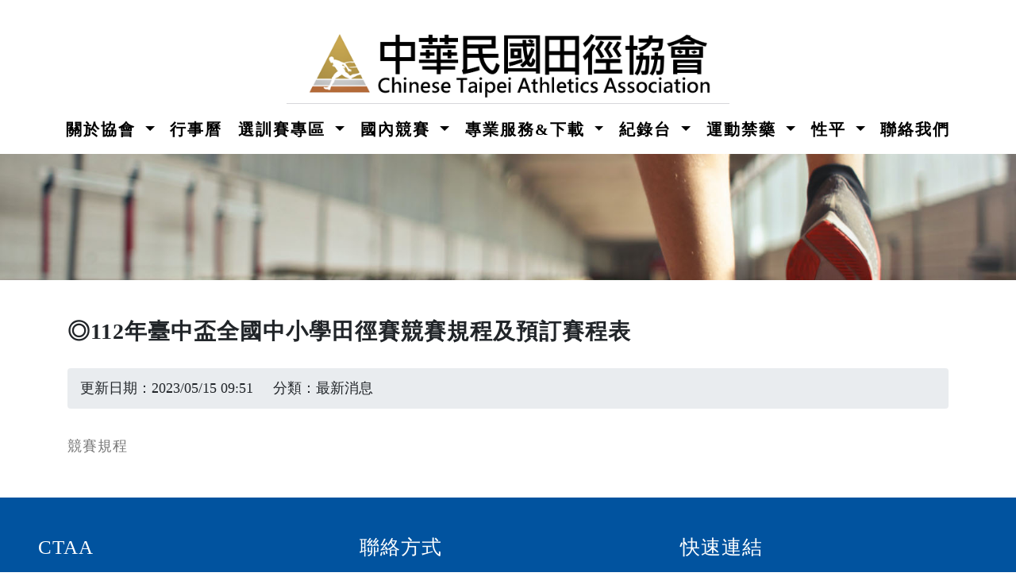

--- FILE ---
content_type: text/html; charset=utf-8
request_url: https://www.athletics.org.tw/public/news_data.aspx?id=10167
body_size: 343915
content:


<!DOCTYPE HTML>
<html>
<head><meta name="viewport" content="width=device-width, initial-scale=1" /><meta http-equiv="Content-Type" content="text/html; charset=Unicode" /><meta name="keywords" content="CTTFA,中華民國田徑協會" /><meta property="og:url" content="https://www.athletics.org.tw/" /><meta property="og:type" content="website" /><meta property="og:title" content="中華民國田徑協會" /><meta property="og:image" content="https://www.athletics.org.tw/images/中華民國田徑協會2.jpg" /><title>
	中華民國田徑協會
</title>
    <script>
        addEventListener("load", function () {
            setTimeout(hideURLbar, 0);
        }, false);

        function hideURLbar() {
            window.scrollTo(0, 1);
        }
    </script>
    
    <link href="../Templates/Menu/css/bootstrap.css" rel="stylesheet" /><link href="../Templates/Menu/css/login_overlay.css" rel="stylesheet" type="text/css" /><link href="../Templates/Menu/css/style6.css" rel="stylesheet" type="text/css" /><link rel="stylesheet" href="../Templates/Menu/css/shop.css" type="text/css" /><link href="../Templates/Menu/css/contact.css" rel="stylesheet" type="text/css" /><link href="../Templates/Menu/css/style.css" rel="stylesheet" type="text/css" /><link href="../Templates/Menu/css/fontawesome-all.css" rel="stylesheet" />
    <!--Navbar_Start -->
    <link rel="stylesheet" href="https://cdnjs.cloudflare.com/ajax/libs/animate.css/3.7.0/animate.min.css" /><link href="../Templates/navbar/css/bootnavbar.css" rel="stylesheet" />
    <!--Navbar_End -->
    <link href="//fonts.googleapis.com/css?family=Inconsolata:400,700" rel="stylesheet" /><link href="//fonts.googleapis.com/css?family=Poppins:100,100i,200,200i,300,300i,400,400i,500,500i,600,600i,700,700i,800" rel="stylesheet" /><link href="../css/Style_2020.css?012" rel="stylesheet" /><link href="../css/News.css" rel="stylesheet" />
    </head>

<body>
    <form name="aspnetForm" method="post" action="./news_data.aspx?id=10167" id="aspnetForm">
<div>
<input type="hidden" name="__EVENTTARGET" id="__EVENTTARGET" value="" />
<input type="hidden" name="__EVENTARGUMENT" id="__EVENTARGUMENT" value="" />
<input type="hidden" name="__VIEWSTATE" id="__VIEWSTATE" value="/[base64]/[base64]/aWQ9ODAxNiI+55CG55uj5LqLIDwvYT4NCiAgICAgICAgICAgICAgICA8L2xpPg0KICAgICAgICA8bGk+DQogICAgICAgICAgICAgICAgICAgIDxhIGNsYXNzPSJkcm9wZG93bi1pdGVtIiBocmVmPSIvcHVibGljL3dlYl9wYWdlLmFzcHg/[base64]/rjYu56ysMTPlsYbopo/[base64]/[base64]/[base64]/[base64]/[base64]/mnIPoqIgvMTA25bm05pS/[base64]/lupzmqZ/pl5zoo5zliqkucGRmIiB0YXJnZXQ9Il9ibGFuayINCj7mlL/lupzmqZ/[base64]/5bqc6KOc5Yqp5qy+LnBkZiIgdGFyZ2V0PSJfYmxhbmsiDQo+MTA55pS/[base64]/[base64]/[base64]/[base64]/[base64]/[base64]/[base64]/[base64]/[base64]/[base64]/[base64]/[base64]/niL7lpI/[base64]/[base64]/[base64]/[base64]/[base64]/[base64]/[base64]/[base64]/[base64]/[base64]/[base64]/[base64]/[base64]/[base64]/[base64]/[base64]/[base64]/[base64]/[base64]/[base64]/[base64]/[base64]/[base64]/[base64]/[base64]/[base64]/[base64]/[base64]/[base64]/[base64]/[base64]/[base64]/[base64]/[base64]/[base64]/[base64]/[base64]/[base64]/[base64]/nq7bos73opo/[base64]/[base64]/[base64]/[base64]/nq7bos73opo/[base64]/[base64]/lrbjos73nq7bos73opo/[base64]/[base64]/[base64]/[base64]/[base64]/[base64]/[base64]/pg73nm4Pnq7bos73opo/nqIsucGRmIiB0YXJnZXQ9Il9ibGFuayINCj7nq7bos73opo/[base64]/nq7bos73opo/[base64]/nq7bos73opo/[base64]/[base64]/nq7bos73opo/[base64]/[base64]/nq7bos73opo/[base64]/[base64]/[base64]/nqIsucGRmIiB0YXJnZXQ9Il9ibGFuayINCj7nq7bos73opo/[base64]/[base64]/nqIswNjI4LnBkZiIgdGFyZ2V0PSJfYmxhbmsiDQo+56u26LO96KaP56iLPC9hPg0KICAgICAgICAgICAgICAgIDwvbGk+DQogICAgICAgIDxsaT4NCiAgICAgICAgICAgICAgICAgICAgPGEgY2xhc3M9ImRyb3Bkb3duLWl0ZW0iIGhyZWY9Ii9VcGxvYWQvbmV3cy/[base64]/[base64]/nqIswODIyLnBkZiIgdGFyZ2V0PSJfYmxhbmsiDQo+56u26LO96KaP56iLPC9hPg0KICAgICAgICAgICAgICAgIDwvbGk+DQogICAgICAgIDxsaT4NCiAgICAgICAgICAgICAgICAgICAgPGEgY2xhc3M9ImRyb3Bkb3duLWl0ZW0iIGhyZWY9Ii9VcGxvYWQvbmV3cy/[base64]/[base64]/nqIsucGRmIiB0YXJnZXQ9Il9ibGFuayINCj7nq7bos73opo/[base64]/[base64]/[base64]/nq7bos73opo/[base64]/lrbjos73nq7bos73opo/[base64]/[base64]/nq7bos73opo/[base64]/[base64]/[base64]/[base64]/[base64]/[base64]/[base64]/[base64]/nqIs8L2E+DQogICAgICAgICAgICAgICAgPC9saT4NCiAgICAgICAgPGxpPg0KICAgICAgICAgICAgICAgICAgICA8YSBjbGFzcz0iZHJvcGRvd24taXRlbSIgaHJlZj0iaHR0cHM6Ly93d3cuYWJzcG9ydHNmdW4uY29tL3YyL1Byb2R1Y3RzL0dlbmVyYWw/[base64]/[base64]/nqIswNjI2LTEucGRmIiB0YXJnZXQ9Il9ibGFuayINCj7nq7bos73opo/[base64]/nqIsgMDcuMTkucGRmIiB0YXJnZXQ9Il9ibGFuayINCj7nq7bos73opo/[base64]/[base64]/[base64]/[base64]/aWQ9NzMiPui3r+i3keaIkOe4vuiqjeitiTwvYT4NCiAgICAgICAgICAgICAgICA8L2xpPg0KICAgICAgICA8bGk+DQogICAgICAgICAgICAgICAgICAgIDxhIGNsYXNzPSJkcm9wZG93bi1pdGVtIiBocmVmPSIvcHVibGljL3dlYl9wYWdlLmFzcHg/[base64]/[base64]/[base64]/[base64]/[base64]/[base64]/[base64]/[base64]/[base64]/[base64]/[base64]/[base64]/aWQ9ODMiPuWFqOWci+mBi+WLleacgzwvYT4NCiAgICAgICAgICAgICAgICA8L2xpPg0KICAgICAgICA8bGk+DQogICAgICAgICAgICAgICAgICAgIDxhIGNsYXNzPSJkcm9wZG93bi1pdGVtIiBocmVmPSIvcHVibGljL3dlYl9wYWdlLmFzcHg/aWQ9ODQiPuWFqOWci+eUsOW+kemMpuaomeizvTwvYT4NCiAgICAgICAgICAgICAgICA8L2xpPg0KICAgICAgICA8bGk+DQogICAgICAgICAgICAgICAgICAgIDxhIGNsYXNzPSJkcm9wZG93bi1pdGVtIiBocmVmPSIvcHVibGljL3dlYl9wYWdlLmFzcHg/aWQ9ODUiPuWFqOWci+Wkp+WwiOagoemZoumBi+WLleacgzwvYT4NCiAgICAgICAgICAgICAgICA8L2xpPg0KICAgICAgICA8bGk+DQogICAgICAgICAgICAgICAgICAgIDxhIGNsYXNzPSJkcm9wZG93bi1pdGVtIiBocmVmPSIvcHVibGljL3dlYl9wYWdlLmFzcHg/[base64]/aWQ9ODciPuWFqOWci+S4reetieWtuOagoemBi+WLleacgzwvYT4NCiAgICAgICAgICAgICAgICA8L2xpPg0KICAgICAgICA8bGk+DQogICAgICAgICAgICAgICAgICAgIDxhIGNsYXNzPSJkcm9wZG93bi1pdGVtIiBocmVmPSIvcHVibGljL3dlYl9wYWdlLmFzcHg/[base64]/[base64]/aWQ9NTk2MSI+MjAyMeW5tDwvYT4NCiAgICAgICAgICAgICAgICA8L2xpPg0KICAgICAgICA8bGk+DQogICAgICAgICAgICAgICAgICAgIDxhIGNsYXNzPSJkcm9wZG93bi1pdGVtIiBocmVmPSIvcHVibGljL3dlYl9wYWdlLmFzcHg/aWQ9MTg2MiI+MjAyMOW5tDwvYT4NCiAgICAgICAgICAgICAgICA8L2xpPg0KICAgICAgICA8bGk+DQogICAgICAgICAgICAgICAgICAgIDxhIGNsYXNzPSJkcm9wZG93bi1pdGVtIiBocmVmPSIvcHVibGljL3dlYl9wYWdlLmFzcHg/aWQ9MTc1NCI+MjAxOeW5tDwvYT4NCiAgICAgICAgICAgICAgICA8L2xpPg0KICAgICAgICA8bGk+DQogICAgICAgICAgICAgICAgICAgIDxhIGNsYXNzPSJkcm9wZG93bi1pdGVtIiBocmVmPSIvcHVibGljL3dlYl9wYWdlLmFzcHg/[base64]/[base64]/[base64]/[base64]/[base64]/[base64]/nlLDlvpHljZTmnIPljbHmqZ/lgIvmoYjomZXnkIbmtYHnqItfIDIwMjQuMDMuMjUucGRmIiB0YXJnZXQ9Il9ibGFuayINCj7nlLDlvpHljZTmnIPljbHmqZ/[base64]" />
</div>

<script type="text/javascript">
//<![CDATA[
var theForm = document.forms['aspnetForm'];
if (!theForm) {
    theForm = document.aspnetForm;
}
function __doPostBack(eventTarget, eventArgument) {
    if (!theForm.onsubmit || (theForm.onsubmit() != false)) {
        theForm.__EVENTTARGET.value = eventTarget;
        theForm.__EVENTARGUMENT.value = eventArgument;
        theForm.submit();
    }
}
//]]>
</script>


<script src="/WebResource.axd?d=CjyxHf3b2n7ZTHgmgcnKIhbBhecdli1EiszL8PJjokB2zXHpJ3_T_zshj4basTVM0gGtnpvkKJV5bMGWEVWQ6Q5E2_ysxWlGsm8N4LzI9SE1&amp;t=638901824248157332" type="text/javascript"></script>


<script src="/ScriptResource.axd?d=YkUi6jFoZb64ghKNAI2Q92qA07xqytqTp4Hr0dJ25oba3sG_n8z9fGpbU1ML52r_qV4kveCyokOXub4dGtLLRepeLmZ6Edp_GT3hoPhOmzWC6844XHNvxvvqkLjufqrZY00Lub9bHQeo8NsCPFc9WC0sJ5zUoKeBMZ8gn_xX0CwiZxCPg-v_7Ru48An3RJ1N0&amp;t=5c0e0825" type="text/javascript"></script>
<script src="/ScriptResource.axd?d=Em7jbbMzLASgUH7DlTdcTjddmyidYvLfQoOD21gMlj6qkUCdJEn3-yFp5DX0tbnY6sNzRTnLitcfVLnzpSkQpyDveS-2T-9WEyqvUKunzctdFr-SxFaq70jVIlhSf3GemMuMO_TUXAVx80wlP90At-6of_jlndYu_e_FaJ5HNstkKXjUDAfHJE3RxFpxUrsc0&amp;t=5c0e0825" type="text/javascript"></script>
<div>

	<input type="hidden" name="__VIEWSTATEGENERATOR" id="__VIEWSTATEGENERATOR" value="164A1215" />
</div>
        <script type="text/javascript">
//<![CDATA[
Sys.WebForms.PageRequestManager._initialize('ctl00$ScriptManager1', 'aspnetForm', [], [], [], 90, 'ctl00');
//]]>
</script>

        <div class="banner-top container-fluid" id="home">
            <!-- header -->
            <header>
                <div class="row justify-content-md-center">
                    <div class="col-md-3 top-info text-center mt-lg-4">
                    </div>
                    <div class="col-md-6 logo-w3layouts text-center">
                        <h1 class="logo-w3layouts">
                            <a class="navbar-brand" href="/">
                                <img alt="" src="../images/bg/中華民國田徑協會4.png" class="Logo" title="中華民國田徑協會" /></a>
                        </h1>
                    </div>
                    <div class="col-md-3 top-info-cart text-right mt-lg-4">
                    </div>
                </div>
                <div class="row justify-content-md-center">
                    <label class="top-log mx-auto"></label>
   <div class="text-center"> 
    <nav class="navbar navbar-expand-lg navbar-light top-header  mb-2" id="main_navbar">
    <button class="navbar-toggler" type="button" data-toggle="collapse" data-target="#navbarSupportedContent"  aria-controls="navbarSupportedContent" aria-expanded="false" aria-label="Toggle navigation"> 
      <span class="navbar-toggler-icon"></span>
    </button>
   <div class="collapse navbar-collapse" id="navbarSupportedContent"> 
   <ul class="navbar-nav mr-auto"> 
    
    
    
    
    
        <li class="dropdown nav-item">
        <a class="nav-link dropdown-toggle" href="#" id="navbarDropdown1
   role="button" data-toggle="dropdown" aria-haspopup="True" aria-expanded="False">關於協會 
        </a>
        <ul class="dropdown-menu" aria-labelledby="navbarDropdown">
        <li>
                    <a class="dropdown-item" href="/public/web_page.aspx?id=144">協會簡史</a>
                </li>
        <li>
                    <a class="dropdown-item" href="/public/web_page.aspx?id=3">協會組織架構</a>
                </li>
        <li>
                    <a class="dropdown-item" href="/public/web_page.aspx?id=122">組織章程 </a>
                </li>
        <li class="dropdown nav-item">
        <a class="dropdown-item dropdown-toggle" href="#" id="navbarDropdown104
    role="button" data-toggle="dropdown"  aria-haspopup="True" aria-expanded="False">理事長
        </a>
        <ul class="dropdown-menu" aria-labelledby="navbarDropdown">
        <li>
                    <a class="dropdown-item" href="/public/web_page.aspx?id=1548">現任理事長簡介</a>
                </li>
        <li>
                    <a class="dropdown-item" href="/public/web_page.aspx?id=3932">歷屆理事長</a>
                </li>
                    </ul>
                </li>
        <li>
                    <a class="dropdown-item" href="/public/web_page.aspx?id=8016">理監事 </a>
                </li>
        <li>
                    <a class="dropdown-item" href="/public/web_page.aspx?id=9058">顧問群</a>
                </li>
        <li>
                    <a class="dropdown-item" href="/public/web_page.aspx?id=9059">諮詢委員</a>
                </li>
        <li>
                    <a class="dropdown-item" href="/public/web_page.aspx?id=145">秘書長簡介</a>
                </li>
        <li>
                    <a class="dropdown-item" href="/public/web_page.aspx?id=125">各縣市田徑委員會</a>
                </li>
        <li class="dropdown nav-item">
        <a class="dropdown-item dropdown-toggle" href="#" id="navbarDropdown1010
    role="button" data-toggle="dropdown"  aria-haspopup="True" aria-expanded="False">委員會
        </a>
        <ul class="dropdown-menu" aria-labelledby="navbarDropdown">
        <li>
                    <a class="dropdown-item" href="/Upload/news/13a/1.第13屆選訓委員會組織簡則及委員名單.pdf" target="_blank"
>選訓委員會</a>
                </li>
        <li>
                    <a class="dropdown-item" href="/public/web_page.aspx?id=382">裁判委員會</a>
                </li>
        <li>
                    <a class="dropdown-item" href="/Upload/news/13a/5.第13屆紀律委員會組織簡則及委員名單1110715.pdf" target="_blank"
>紀律委員會</a>
                </li>
        <li>
                    <a class="dropdown-item" href="/Upload/news/13a/2.第13屆教練委員會組織簡則及委員名單1110715.pdf" target="_blank"
>教練委員會</a>
                </li>
        <li>
                    <a class="dropdown-item" href="/Upload/news/13/修6.第13屆規則審查委員會組織簡則及名單1070731.pdf" target="_blank"
>規則修訂審查委員會</a>
                </li>
        <li>
                    <a class="dropdown-item" href="/Upload/news/13/修9.第13屆場地器材檢定委員會組織簡則1110715.pdf" target="_blank"
>場地設施委員會</a>
                </li>
        <li>
                    <a class="dropdown-item" href="/Upload/news/13a/4.第13屆運動員委員會組織簡則及委員名單-1110715.pdf" target="_blank"
>運動員委員會</a>
                </li>
        <li>
                    <a class="dropdown-item" href="/Upload/news/13a/7.第13屆選務委員會組織檢則.pdf" target="_blank"
>選務委員會</a>
                </li>
        <li>
                    <a class="dropdown-item" href="/Upload/news/13a/8.第13屆申訴評議委員會組織簡則_名單.pdf" target="_blank"
>申訴評議委員會</a>
                </li>
        <li>
                    <a class="dropdown-item" href="/Upload/news/13a/10.第13屆運動禁藥管制委員會組織簡則草案_名單.pdf" target="_blank"
>運動禁藥管制委員會</a>
                </li>
                    </ul>
                </li>
        <li>
                    <a class="dropdown-item" href="/public/web_page.aspx?id=9060">秘書處</a>
                </li>
        <li class="dropdown nav-item">
        <a class="dropdown-item dropdown-toggle" href="#" id="navbarDropdown1012
    role="button" data-toggle="dropdown"  aria-haspopup="True" aria-expanded="False">經費公告
        </a>
        <ul class="dropdown-menu" aria-labelledby="navbarDropdown">
        <li class="dropdown nav-item">
        <a class="dropdown-item dropdown-toggle" href="#" id="navbarDropdown101
    role="button" data-toggle="dropdown"  aria-haspopup="True" aria-expanded="False">預算表
        </a>
        <ul class="dropdown-menu" aria-labelledby="navbarDropdown">
        <li>
                    <a class="dropdown-item" href="https://goo.gl/6SnfSE">105年度</a>
                </li>
        <li>
                    <a class="dropdown-item" href="https://goo.gl/JqHuco">106年度</a>
                </li>
        <li>
                    <a class="dropdown-item" href="/public/web_page.aspx?id=532">107年度</a>
                </li>
        <li>
                    <a class="dropdown-item" href="/Upload/Web_Page/108年度預算表.pdf" target="_blank"
>108年度</a>
                </li>
        <li>
                    <a class="dropdown-item" href="/Upload/Web_Page/會計/109年預算表.pdf" target="_blank"
>109年度</a>
                </li>
        <li>
                    <a class="dropdown-item" href="/Upload/Web_Page/110年收支預算.pdf" target="_blank"
>110年度</a>
                </li>
        <li>
                    <a class="dropdown-item" href="/Upload/news/111年收支預算  1101022.pdf" target="_blank"
>111年度</a>
                </li>
        <li>
                    <a class="dropdown-item" href="https://reurl.cc/RvARXr">112年度</a>
                </li>
        <li>
                    <a class="dropdown-item" href="https://reurl.cc/m0ADOM">113年度</a>
                </li>
        <li>
                    <a class="dropdown-item" href="https://reurl.cc/4LXb0j">114年度</a>
                </li>
                    </ul>
                </li>
        <li class="dropdown nav-item">
        <a class="dropdown-item dropdown-toggle" href="#" id="navbarDropdown102
    role="button" data-toggle="dropdown"  aria-haspopup="True" aria-expanded="False">決算表
        </a>
        <ul class="dropdown-menu" aria-labelledby="navbarDropdown">
        <li>
                    <a class="dropdown-item" href="/Upload/Web_Page/105年度決算.pdf" target="_blank"
>105年</a>
                </li>
        <li class="dropdown nav-item">
        <a class="dropdown-item dropdown-toggle" href="#" id="navbarDropdown102
    role="button" data-toggle="dropdown"  aria-haspopup="True" aria-expanded="False">106年
        </a>
        <ul class="dropdown-menu" aria-labelledby="navbarDropdown">
        <li>
                    <a class="dropdown-item" href="/Upload/Web_Page/會計/106年收支決算表.pdf" target="_blank"
>106年收支決算表</a>
                </li>
        <li>
                    <a class="dropdown-item" href="/Upload/Web_Page/會計/106年財產目錄.pdf" target="_blank"
>106年財產目錄</a>
                </li>
        <li>
                    <a class="dropdown-item" href="/Upload/Web_Page/106年度決算.pdf" target="_blank"
>會計師簽證報告</a>
                </li>
                    </ul>
                </li>
        <li class="dropdown nav-item">
        <a class="dropdown-item dropdown-toggle" href="#" id="navbarDropdown103
    role="button" data-toggle="dropdown"  aria-haspopup="True" aria-expanded="False">107年
        </a>
        <ul class="dropdown-menu" aria-labelledby="navbarDropdown">
        <li>
                    <a class="dropdown-item" href="/Upload/Web_Page/107決算表.pdf" target="_blank"
>107年決算表</a>
                </li>
        <li>
                    <a class="dropdown-item" href="/Upload/Web_Page/財產目錄.pdf" target="_blank"
>財產目錄</a>
                </li>
        <li>
                    <a class="dropdown-item" href="/Upload/Web_Page/會計師財務報告(107年).pdf" target="_blank"
>會計師簽證報告</a>
                </li>
                    </ul>
                </li>
        <li class="dropdown nav-item">
        <a class="dropdown-item dropdown-toggle" href="#" id="navbarDropdown104
    role="button" data-toggle="dropdown"  aria-haspopup="True" aria-expanded="False">108年
        </a>
        <ul class="dropdown-menu" aria-labelledby="navbarDropdown">
        <li>
                    <a class="dropdown-item" href="/Upload/Web_Page/會計/108年決算表.pdf" target="_blank"
>108年決算表</a>
                </li>
        <li>
                    <a class="dropdown-item" href="/Upload/Web_Page/會計/108年財產目錄.pdf" target="_blank"
>財產目錄</a>
                </li>
        <li>
                    <a class="dropdown-item" href="/Upload/Web_Page/會計/108年度會計師簽證報告.pdf" target="_blank"
>會計師簽證報告</a>
                </li>
                    </ul>
                </li>
        <li class="dropdown nav-item">
        <a class="dropdown-item dropdown-toggle" href="#" id="navbarDropdown105
    role="button" data-toggle="dropdown"  aria-haspopup="True" aria-expanded="False">109年
        </a>
        <ul class="dropdown-menu" aria-labelledby="navbarDropdown">
        <li>
                    <a class="dropdown-item" href="/Upload/Web_Page/109年度決算表.pdf" target="_blank"
>109年度決算表</a>
                </li>
        <li>
                    <a class="dropdown-item" href="/Upload/Web_Page/109年財產目錄.pdf" target="_blank"
>109年財產目錄</a>
                </li>
        <li>
                    <a class="dropdown-item" href="/Upload/news/109年會計師查核簽證報告.pdf" target="_blank"
>會計師簽證報告</a>
                </li>
                    </ul>
                </li>
        <li class="dropdown nav-item">
        <a class="dropdown-item dropdown-toggle" href="#" id="navbarDropdown106
    role="button" data-toggle="dropdown"  aria-haspopup="True" aria-expanded="False">110
        </a>
        <ul class="dropdown-menu" aria-labelledby="navbarDropdown">
        <li>
                    <a class="dropdown-item" href="https://www.athletics.org.tw/Upload/news/%E8%B2%A1%E5%8B%99%E5%A0%B1%E5%91%8A110.pdf" target="_blank"
>110年度財務報告</a>
                </li>
        <li>
                    <a class="dropdown-item" href="https://www.athletics.org.tw/Upload/news/%E8%B2%A1%E7%94%A2%E7%9B%AE%E9%8C%84110.pdf" target="_blank"
>110年度財產目錄</a>
                </li>
        <li>
                    <a class="dropdown-item" href="https://reurl.cc/60yoAd">110年會計師簽證報告</a>
                </li>
                    </ul>
                </li>
        <li class="dropdown nav-item">
        <a class="dropdown-item dropdown-toggle" href="#" id="navbarDropdown107
    role="button" data-toggle="dropdown"  aria-haspopup="True" aria-expanded="False">111年
        </a>
        <ul class="dropdown-menu" aria-labelledby="navbarDropdown">
        <li>
                    <a class="dropdown-item" href="https://reurl.cc/OVoV89">財產目錄</a>
                </li>
        <li>
                    <a class="dropdown-item" href="https://reurl.cc/pL786d">收支結算表</a>
                </li>
        <li>
                    <a class="dropdown-item" href="https://reurl.cc/Ge7gAD">會計師查核報告</a>
                </li>
                    </ul>
                </li>
        <li class="dropdown nav-item">
        <a class="dropdown-item dropdown-toggle" href="#" id="navbarDropdown108
    role="button" data-toggle="dropdown"  aria-haspopup="True" aria-expanded="False">112年
        </a>
        <ul class="dropdown-menu" aria-labelledby="navbarDropdown">
        <li>
                    <a class="dropdown-item" href="https://reurl.cc/jW9gQm">財產目錄</a>
                </li>
        <li>
                    <a class="dropdown-item" href="https://reurl.cc/VzY5YA">收支結算表</a>
                </li>
        <li>
                    <a class="dropdown-item" href="https://reurl.cc/kOnLnd">會計師查核報告</a>
                </li>
                    </ul>
                </li>
        <li class="dropdown nav-item">
        <a class="dropdown-item dropdown-toggle" href="#" id="navbarDropdown109
    role="button" data-toggle="dropdown"  aria-haspopup="True" aria-expanded="False">113年
        </a>
        <ul class="dropdown-menu" aria-labelledby="navbarDropdown">
        <li>
                    <a class="dropdown-item" href="https://reurl.cc/LaX5L4">財產目錄</a>
                </li>
        <li>
                    <a class="dropdown-item" href="https://reurl.cc/8D5Dl4">收支結算表</a>
                </li>
        <li>
                    <a class="dropdown-item" href="https://reurl.cc/7KjbGy">會計師查核報告</a>
                </li>
                    </ul>
                </li>
                    </ul>
                </li>
        <li class="dropdown nav-item">
        <a class="dropdown-item dropdown-toggle" href="#" id="navbarDropdown103
    role="button" data-toggle="dropdown"  aria-haspopup="True" aria-expanded="False">機關補助款
        </a>
        <ul class="dropdown-menu" aria-labelledby="navbarDropdown">
        <li>
                    <a class="dropdown-item" href="https://goo.gl/7oyF1q">105年</a>
                </li>
        <li>
                    <a class="dropdown-item" href="/Upload/Web_Page/會計/106年政府機關補助.pdf" target="_blank"
>106年</a>
                </li>
        <li>
                    <a class="dropdown-item" href="/Upload/Web_Page/會計/107年政府機關補助.pdf" target="_blank"
>107年</a>
                </li>
        <li class="dropdown nav-item">
        <a class="dropdown-item dropdown-toggle" href="#" id="navbarDropdown104
    role="button" data-toggle="dropdown"  aria-haspopup="True" aria-expanded="False">108年
        </a>
        <ul class="dropdown-menu" aria-labelledby="navbarDropdown">
        <li>
                    <a class="dropdown-item" href="/Upload/Web_Page/會計/108年政府機關補助.pdf" target="_blank"
>政府機關補助</a>
                </li>
        <li>
                    <a class="dropdown-item" href="/Upload/news/MX-3050V_20201110_144033.pdf" target="_blank"
>贊助款明細</a>
                </li>
                    </ul>
                </li>
        <li class="dropdown nav-item">
        <a class="dropdown-item dropdown-toggle" href="#" id="navbarDropdown105
    role="button" data-toggle="dropdown"  aria-haspopup="True" aria-expanded="False">109年
        </a>
        <ul class="dropdown-menu" aria-labelledby="navbarDropdown">
        <li>
                    <a class="dropdown-item" href="/Upload/Web_Page/109政府補助款.pdf" target="_blank"
>109政府補助款</a>
                </li>
        <li>
                    <a class="dropdown-item" href="/Upload/Web_Page/109年度捐款明細.pdf" target="_blank"
>109年度捐款明細</a>
                </li>
                    </ul>
                </li>
        <li class="dropdown nav-item">
        <a class="dropdown-item dropdown-toggle" href="#" id="navbarDropdown106
    role="button" data-toggle="dropdown"  aria-haspopup="True" aria-expanded="False">110
        </a>
        <ul class="dropdown-menu" aria-labelledby="navbarDropdown">
        <li>
                    <a class="dropdown-item" href="#">政府補助款收入明細</a>
                </li>
        <li>
                    <a class="dropdown-item" href="https://reurl.cc/Wq8zo5">110年度捐款明細</a>
                </li>
                    </ul>
                </li>
        <li class="dropdown nav-item">
        <a class="dropdown-item dropdown-toggle" href="#" id="navbarDropdown107
    role="button" data-toggle="dropdown"  aria-haspopup="True" aria-expanded="False">111年
        </a>
        <ul class="dropdown-menu" aria-labelledby="navbarDropdown">
        <li>
                    <a class="dropdown-item" href="https://reurl.cc/lvOvqQ">111年捐贈明細</a>
                </li>
        <li>
                    <a class="dropdown-item" href="https://reurl.cc/b7o7Lv">111年政府補助款</a>
                </li>
                    </ul>
                </li>
        <li class="dropdown nav-item">
        <a class="dropdown-item dropdown-toggle" href="#" id="navbarDropdown108
    role="button" data-toggle="dropdown"  aria-haspopup="True" aria-expanded="False">112年
        </a>
        <ul class="dropdown-menu" aria-labelledby="navbarDropdown">
        <li>
                    <a class="dropdown-item" href="https://reurl.cc/5vK2RV">捐款明細</a>
                </li>
        <li>
                    <a class="dropdown-item" href="https://reurl.cc/z1qWQQ">政府補助款明細</a>
                </li>
                    </ul>
                </li>
        <li class="dropdown nav-item">
        <a class="dropdown-item dropdown-toggle" href="#" id="navbarDropdown109
    role="button" data-toggle="dropdown"  aria-haspopup="True" aria-expanded="False">113年
        </a>
        <ul class="dropdown-menu" aria-labelledby="navbarDropdown">
        <li>
                    <a class="dropdown-item" href="https://reurl.cc/YYd4o0">捐款明細</a>
                </li>
        <li>
                    <a class="dropdown-item" href="https://reurl.cc/VYR0oy">政府補助款明細</a>
                </li>
                    </ul>
                </li>
                    </ul>
                </li>
                    </ul>
                </li>
        <li>
                    <a class="dropdown-item" href="/public/web_page.aspx?id=1739">會議紀錄公告</a>
                </li>
        <li>
                    <a class="dropdown-item" href="/public/web_page.aspx?id=9085">出席國際會議</a>
                </li>
                    </ul>
                </li>
        <li class="nav-item">
                    <a class="nav-link" href="/public/Events.aspx?type=100">行事曆 </a>
                </li>
        <li class="dropdown nav-item">
        <a class="nav-link dropdown-toggle" href="#" id="navbarDropdown3
   role="button" data-toggle="dropdown" aria-haspopup="True" aria-expanded="False">選訓賽專區
        </a>
        <ul class="dropdown-menu" aria-labelledby="navbarDropdown">
        <li>
                    <a class="dropdown-item" href="/public/National_Team.aspx?type=11">國家隊教練團</a>
                </li>
        <li class="dropdown nav-item">
        <a class="dropdown-item dropdown-toggle" href="#" id="navbarDropdown102
    role="button" data-toggle="dropdown"  aria-haspopup="True" aria-expanded="False">國家隊資料表下載
        </a>
        <ul class="dropdown-menu" aria-labelledby="navbarDropdown">
        <li>
                    <a class="dropdown-item" href="/Upload/news/TPE代表隊個人基本資料表.doc" target="_blank"
>中華台北代表隊個人基本資料</a>
                </li>
        <li>
                    <a class="dropdown-item" href="/Upload/Web_Page/參加國際賽事代表隊聲明書.pdf" target="_blank"
>參加國際賽事代表隊聲明書</a>
                </li>
                    </ul>
                </li>
        <li class="dropdown nav-item">
        <a class="dropdown-item dropdown-toggle" href="#" id="navbarDropdown103
    role="button" data-toggle="dropdown"  aria-haspopup="True" aria-expanded="False">培訓計畫
        </a>
        <ul class="dropdown-menu" aria-labelledby="navbarDropdown">
        <li class="dropdown nav-item">
        <a class="dropdown-item dropdown-toggle" href="#" id="navbarDropdown101
    role="button" data-toggle="dropdown"  aria-haspopup="True" aria-expanded="False">潛力選手培訓
        </a>
        <ul class="dropdown-menu" aria-labelledby="navbarDropdown">
        <li>
                    <a class="dropdown-item" href="/Upload/Web_Page/114年潛力優秀實施計畫.pdf" target="_blank"
>114年</a>
                </li>
                    </ul>
                </li>
        <li class="dropdown nav-item">
        <a class="dropdown-item dropdown-toggle" href="#" id="navbarDropdown102
    role="button" data-toggle="dropdown"  aria-haspopup="True" aria-expanded="False">奧亞運培訓計畫
        </a>
        <ul class="dropdown-menu" aria-labelledby="navbarDropdown">
        <li>
                    <a class="dropdown-item" href="https://www.athletics.org.tw/public/news_data.aspx?id=12308">2024巴黎奧運</a>
                </li>
        <li>
                    <a class="dropdown-item" href="https://www.athletics.org.tw/public/news_data.aspx?id=13396">2026年第20屆名古屋亞洲運動會</a>
                </li>
                    </ul>
                </li>
                    </ul>
                </li>
        <li class="dropdown nav-item">
        <a class="dropdown-item dropdown-toggle" href="#" id="navbarDropdown104
    role="button" data-toggle="dropdown"  aria-haspopup="True" aria-expanded="False">國際賽參賽標準
        </a>
        <ul class="dropdown-menu" aria-labelledby="navbarDropdown">
        <li class="dropdown nav-item">
        <a class="dropdown-item dropdown-toggle" href="#" id="navbarDropdown101
    role="button" data-toggle="dropdown"  aria-haspopup="True" aria-expanded="False">2026年
        </a>
        <ul class="dropdown-menu" aria-labelledby="navbarDropdown">
        <li>
                    <a class="dropdown-item" href="/Upload/news/附件3-2026亞洲室內賽選拔辦法.pdf" target="_blank"
>第12屆亞洲室內田徑錦標賽選拔辦法</a>
                </li>
        <li>
                    <a class="dropdown-item" href="/Upload/news/2026第18屆亞洲越野錦標賽選拔辦法.pdf" target="_blank"
>第18屆亞洲越野錦標賽選拔辦法</a>
                </li>
        <li>
                    <a class="dropdown-item" href="/Upload/news/附件4-2026年亞洲20公里競走錦標賽選拔辦法.pdf" target="_blank"
>2026年亞洲20公里競走錦標賽選拔辦法</a>
                </li>
        <li>
                    <a class="dropdown-item" href="/Upload/news/2026第22屆亞洲U20選拔辦法.pdf" target="_blank"
>第22屆亞洲U20田徑錦標賽選拔辦法</a>
                </li>
        <li>
                    <a class="dropdown-item" href="/Upload/news/2026世界室內賽_選拔辦法.pdf" target="_blank"
>2026世界室內田徑錦標賽選拔辦法</a>
                </li>
        <li>
                    <a class="dropdown-item" href="/Upload/news/2026世界U20選拔辦法..pdf" target="_blank"
>2026世界U20田徑錦標賽選拔辦法</a>
                </li>
        <li>
                    <a class="dropdown-item" href="/Upload/news/2026年第 6 屆三亞亞洲沙灘運動會選拔辦法.pdf" target="_blank"
>2026年第6屆三亞亞洲沙灘運動會選拔辦法</a>
                </li>
                    </ul>
                </li>
        <li>
                    <a class="dropdown-item" href="/Upload/news/26th AAC.pdf" target="_blank"
>第26屆亞洲田徑錦標賽</a>
                </li>
        <li>
                    <a class="dropdown-item" href="/Upload/news/附件4_2025年亞洲20公里競走錦標賽選拔辦法 (2).pdf" target="_blank"
>2025亞洲20公里競走錦標賽</a>
                </li>
        <li>
                    <a class="dropdown-item" href="/Upload/news/附件2-第6屆亞洲U18田徑錦標賽選拔辦法_1118改.pdf" target="_blank"
>第6屆亞洲U18田徑錦標賽</a>
                </li>
        <li>
                    <a class="dropdown-item" href="/Upload/news/附件4_2025年亞洲20公里競走錦標賽選拔辦法 (2).pdf" target="_blank"
>2025年亞洲20公里競走錦標賽選拔辦法</a>
                </li>
        <li>
                    <a class="dropdown-item" href="/Upload/news/2025世界室內賽_選拔辦法1128.pdf" target="_blank"
>2025世界室內田徑錦標賽選拔辦法</a>
                </li>
        <li>
                    <a class="dropdown-item" href="/Upload/news/附件3_第20屆亞洲馬拉松錦標賽選拔辦法 (2).pdf" target="_blank"
>第20屆亞洲馬拉松錦標賽選拔辦法</a>
                </li>
        <li>
                    <a class="dropdown-item" href="https://www.athletics.org.tw/public/news_data.aspx?id=13477">2025年第32屆德國萊茵魯爾夏季世界大學運動會</a>
                </li>
        <li>
                    <a class="dropdown-item" href="/Upload/news/選拔辦法-2025年第三屆巴林亞青運0620.pdf" target="_blank"
>2025年第三屆巴林亞洲青年運動會</a>
                </li>
                    </ul>
                </li>
                    </ul>
                </li>
        <li class="dropdown nav-item">
        <a class="nav-link dropdown-toggle" href="#" id="navbarDropdown4
   role="button" data-toggle="dropdown" aria-haspopup="True" aria-expanded="False">國內競賽
        </a>
        <ul class="dropdown-menu" aria-labelledby="navbarDropdown">
        <li class="dropdown nav-item">
        <a class="dropdown-item dropdown-toggle" href="#" id="navbarDropdown101
    role="button" data-toggle="dropdown"  aria-haspopup="True" aria-expanded="False">115年度
        </a>
        <ul class="dropdown-menu" aria-labelledby="navbarDropdown">
        <li class="dropdown nav-item">
        <a class="dropdown-item dropdown-toggle" href="#" id="navbarDropdown101
    role="button" data-toggle="dropdown"  aria-haspopup="True" aria-expanded="False">2026年港都盃全國田徑錦標賽
        </a>
        <ul class="dropdown-menu" aria-labelledby="navbarDropdown">
        <li>
                    <a class="dropdown-item" href="https://reurl.cc/7VZGKl">競賽規程</a>
                </li>
        <li>
                    <a class="dropdown-item" href="https://reurl.cc/MMRq63">報名網站</a>
                </li>
                    </ul>
                </li>
        <li class="dropdown nav-item">
        <a class="dropdown-item dropdown-toggle" href="#" id="navbarDropdown102
    role="button" data-toggle="dropdown"  aria-haspopup="True" aria-expanded="False">115年新北市青年盃全國田徑公開賽
        </a>
        <ul class="dropdown-menu" aria-labelledby="navbarDropdown">
        <li>
                    <a class="dropdown-item" href="https://reurl.cc/QVRLYq">競賽規程</a>
                </li>
        <li>
                    <a class="dropdown-item" href="https://reurl.cc/QVRL5q">報名網站</a>
                </li>
                    </ul>
                </li>
        <li class="dropdown nav-item">
        <a class="dropdown-item dropdown-toggle" href="#" id="navbarDropdown103
    role="button" data-toggle="dropdown"  aria-haspopup="True" aria-expanded="False">115年臺北市春季全國田徑公開賽
        </a>
        <ul class="dropdown-menu" aria-labelledby="navbarDropdown">
        <li>
                    <a class="dropdown-item" href="https://reurl.cc/rKKakr">競賽規程</a>
                </li>
        <li>
                    <a class="dropdown-item" href="https://reurl.cc/9bbZ0d">報名網站</a>
                </li>
                    </ul>
                </li>
        <li class="dropdown nav-item">
        <a class="dropdown-item dropdown-toggle" href="#" id="navbarDropdown104
    role="button" data-toggle="dropdown"  aria-haspopup="True" aria-expanded="False">115年全國大專校院田徑公開賽
        </a>
        <ul class="dropdown-menu" aria-labelledby="navbarDropdown">
        <li>
                    <a class="dropdown-item" href="https://reurl.cc/eVojZK">競賽規程</a>
                </li>
                    </ul>
                </li>
                    </ul>
                </li>
        <li class="dropdown nav-item">
        <a class="dropdown-item dropdown-toggle" href="#" id="navbarDropdown102
    role="button" data-toggle="dropdown"  aria-haspopup="True" aria-expanded="False">114年度
        </a>
        <ul class="dropdown-menu" aria-labelledby="navbarDropdown">
        <li class="dropdown nav-item">
        <a class="dropdown-item dropdown-toggle" href="#" id="navbarDropdown101
    role="button" data-toggle="dropdown"  aria-haspopup="True" aria-expanded="False">114年臺北市春季全國田徑公開賽
        </a>
        <ul class="dropdown-menu" aria-labelledby="navbarDropdown">
        <li>
                    <a class="dropdown-item" href="https://w3.athletics.org.tw/tpetf202502/score_query_adv.php">成績查詢</a>
                </li>
        <li>
                    <a class="dropdown-item" href="https://reurl.cc/Q5RxyZ">競賽規程</a>
                </li>
                    </ul>
                </li>
        <li class="dropdown nav-item">
        <a class="dropdown-item dropdown-toggle" href="#" id="navbarDropdown102
    role="button" data-toggle="dropdown"  aria-haspopup="True" aria-expanded="False">114年新北市青年盃全國田徑公開賽
        </a>
        <ul class="dropdown-menu" aria-labelledby="navbarDropdown">
        <li>
                    <a class="dropdown-item" href="https://reurl.cc/RLvzbn">競賽規程</a>
                </li>
        <li>
                    <a class="dropdown-item" href="https://w3.athletics.org.tw/ntptf202503/score_query_adv.php">成績查詢</a>
                </li>
                    </ul>
                </li>
        <li>
                    <a class="dropdown-item" href="https://wanjinshi-marathon.com.tw/">2025新北市萬金石馬拉松</a>
                </li>
        <li class="dropdown nav-item">
        <a class="dropdown-item dropdown-toggle" href="#" id="navbarDropdown104
    role="button" data-toggle="dropdown"  aria-haspopup="True" aria-expanded="False">114年全國大專校院田徑公開賽
        </a>
        <ul class="dropdown-menu" aria-labelledby="navbarDropdown">
        <li>
                    <a class="dropdown-item" href="https://reurl.cc/96nM3X">競賽規程</a>
                </li>
        <li>
                    <a class="dropdown-item" href="https://w3.athletics.org.tw/ugame2025/score_query_adv.php">成績查詢</a>
                </li>
                    </ul>
                </li>
        <li class="dropdown nav-item">
        <a class="dropdown-item dropdown-toggle" href="#" id="navbarDropdown105
    role="button" data-toggle="dropdown"  aria-haspopup="True" aria-expanded="False">114年全國小學田徑錦標賽
        </a>
        <ul class="dropdown-menu" aria-labelledby="navbarDropdown">
        <li>
                    <a class="dropdown-item" href="https://reurl.cc/b3Q63r">競賽規程</a>
                </li>
        <li>
                    <a class="dropdown-item" href="https://reurl.cc/p9Oxnr">成績查詢</a>
                </li>
                    </ul>
                </li>
        <li class="dropdown nav-item">
        <a class="dropdown-item dropdown-toggle" href="#" id="navbarDropdown106
    role="button" data-toggle="dropdown"  aria-haspopup="True" aria-expanded="False">2025臺灣國際田徑公開賽 Taiwan Athletics Open
        </a>
        <ul class="dropdown-menu" aria-labelledby="navbarDropdown">
        <li>
                    <a class="dropdown-item" href="https://w2.athletics.org.tw/twopen2025/">成績查詢</a>
                </li>
                    </ul>
                </li>
        <li class="dropdown nav-item">
        <a class="dropdown-item dropdown-toggle" href="#" id="navbarDropdown107
    role="button" data-toggle="dropdown"  aria-haspopup="True" aria-expanded="False">114年臺中盃全國中小學田徑賽
        </a>
        <ul class="dropdown-menu" aria-labelledby="navbarDropdown">
        <li>
                    <a class="dropdown-item" href="http://w2.athletics.org.tw/tccity2025/" target="_blank"
>成績查詢</a>
                </li>
        <li>
                    <a class="dropdown-item" href="https://reurl.cc/GnlO3p">競賽規程</a>
                </li>
                    </ul>
                </li>
        <li class="dropdown nav-item">
        <a class="dropdown-item dropdown-toggle" href="#" id="navbarDropdown108
    role="button" data-toggle="dropdown"  aria-haspopup="True" aria-expanded="False">114年臺北市秋季全國田徑公開賽
        </a>
        <ul class="dropdown-menu" aria-labelledby="navbarDropdown">
        <li>
                    <a class="dropdown-item" href="https://reurl.cc/ek8L3L">競賽規程</a>
                </li>
        <li>
                    <a class="dropdown-item" href="https://tbc.tcctf.idv.tw/tpetf202509/score_query_adv.php?ItNo=21&ItNa=%A5%D0%AE|">成績查詢</a>
                </li>
                    </ul>
                </li>
        <li class="dropdown nav-item">
        <a class="dropdown-item dropdown-toggle" href="#" id="navbarDropdown109
    role="button" data-toggle="dropdown"  aria-haspopup="True" aria-expanded="False">114年全國中等學校田徑錦標賽
        </a>
        <ul class="dropdown-menu" aria-labelledby="navbarDropdown">
        <li>
                    <a class="dropdown-item" href="https://reurl.cc/ZNy5Kl">競賽規程</a>
                </li>
        <li>
                    <a class="dropdown-item" href="https://reurl.cc/RkmAng">報名網站</a>
                </li>
                    </ul>
                </li>
        <li class="dropdown nav-item">
        <a class="dropdown-item dropdown-toggle" href="#" id="navbarDropdown1010
    role="button" data-toggle="dropdown"  aria-haspopup="True" aria-expanded="False">114年屏東盃全國中小學田徑賽
        </a>
        <ul class="dropdown-menu" aria-labelledby="navbarDropdown">
        <li>
                    <a class="dropdown-item" href="https://reurl.cc/yAVYe8">競賽規程</a>
                </li>
        <li>
                    <a class="dropdown-item" href="https://reurl.cc/Vm8565">成績查詢</a>
                </li>
                    </ul>
                </li>
        <li class="dropdown nav-item">
        <a class="dropdown-item dropdown-toggle" href="#" id="navbarDropdown1011
    role="button" data-toggle="dropdown"  aria-haspopup="True" aria-expanded="False">2025第42屆曾文水庫馬拉松賽
        </a>
        <ul class="dropdown-menu" aria-labelledby="navbarDropdown">
        <li>
                    <a class="dropdown-item" href="https://reurl.cc/AMNV78">競賽規程</a>
                </li>
        <li>
                    <a class="dropdown-item" href="https://bao-ming.com/eb/content/6596?tapeID=rws04EiiAj#31324">報名網址</a>
                </li>
                    </ul>
                </li>
        <li class="dropdown nav-item">
        <a class="dropdown-item dropdown-toggle" href="#" id="navbarDropdown1012
    role="button" data-toggle="dropdown"  aria-haspopup="True" aria-expanded="False">2025年南投國際室內撐竿跳高邀請賽
        </a>
        <ul class="dropdown-menu" aria-labelledby="navbarDropdown">
        <li>
                    <a class="dropdown-item" href="https://w2.athletics.org.tw/ntpv2025/orgo.php">報名網站</a>
                </li>
                    </ul>
                </li>
                    </ul>
                </li>
        <li class="dropdown nav-item">
        <a class="dropdown-item dropdown-toggle" href="#" id="navbarDropdown103
    role="button" data-toggle="dropdown"  aria-haspopup="True" aria-expanded="False">113年度
        </a>
        <ul class="dropdown-menu" aria-labelledby="navbarDropdown">
        <li class="dropdown nav-item">
        <a class="dropdown-item dropdown-toggle" href="#" id="navbarDropdown101
    role="button" data-toggle="dropdown"  aria-haspopup="True" aria-expanded="False">2024港都盃全國田徑錦標賽
        </a>
        <ul class="dropdown-menu" aria-labelledby="navbarDropdown">
        <li>
                    <a class="dropdown-item" href="https://reurl.cc/v0n8Xl">競賽規程</a>
                </li>
        <li>
                    <a class="dropdown-item" href="https://w3.athletics.org.tw/ks2024/score_query_adv.php">成績查詢</a>
                </li>
                    </ul>
                </li>
        <li class="dropdown nav-item">
        <a class="dropdown-item dropdown-toggle" href="#" id="navbarDropdown102
    role="button" data-toggle="dropdown"  aria-haspopup="True" aria-expanded="False">113年臺北市春季全國田徑公開賽
        </a>
        <ul class="dropdown-menu" aria-labelledby="navbarDropdown">
        <li>
                    <a class="dropdown-item" href="https://reurl.cc/6Q1Dmr">競賽規程</a>
                </li>
        <li>
                    <a class="dropdown-item" href="https://w3.athletics.org.tw/tpetf202402/score_query_adv.php">成績查詢</a>
                </li>
                    </ul>
                </li>
        <li class="dropdown nav-item">
        <a class="dropdown-item dropdown-toggle" href="#" id="navbarDropdown103
    role="button" data-toggle="dropdown"  aria-haspopup="True" aria-expanded="False">113年新北市全國青年盃田徑公開賽
        </a>
        <ul class="dropdown-menu" aria-labelledby="navbarDropdown">
        <li>
                    <a class="dropdown-item" href="https://reurl.cc/j3dOyq">競賽規程</a>
                </li>
        <li>
                    <a class="dropdown-item" href="https://w3.athletics.org.tw/ntptf202403/score_query_adv.php">成績查詢</a>
                </li>
                    </ul>
                </li>
        <li>
                    <a class="dropdown-item" href="https://wanjinshi-marathon.com.tw/">2024新北市萬金石馬拉松</a>
                </li>
        <li class="dropdown nav-item">
        <a class="dropdown-item dropdown-toggle" href="#" id="navbarDropdown105
    role="button" data-toggle="dropdown"  aria-haspopup="True" aria-expanded="False">113年全國大專校院田徑公開賽
        </a>
        <ul class="dropdown-menu" aria-labelledby="navbarDropdown">
        <li>
                    <a class="dropdown-item" href="https://reurl.cc/54lj4y">競賽規程</a>
                </li>
        <li>
                    <a class="dropdown-item" href="https://w3.athletics.org.tw/ugame2024/score_query_adv.php">成績查詢</a>
                </li>
                    </ul>
                </li>
        <li class="dropdown nav-item">
        <a class="dropdown-item dropdown-toggle" href="#" id="navbarDropdown106
    role="button" data-toggle="dropdown"  aria-haspopup="True" aria-expanded="False">113年全國小學田徑錦標賽
        </a>
        <ul class="dropdown-menu" aria-labelledby="navbarDropdown">
        <li>
                    <a class="dropdown-item" href="https://reurl.cc/qrVMOq">競賽規程</a>
                </li>
        <li>
                    <a class="dropdown-item" href="https://w3.athletics.org.tw/twes2024/score_query_adv.php">成績查詢</a>
                </li>
                    </ul>
                </li>
        <li class="dropdown nav-item">
        <a class="dropdown-item dropdown-toggle" href="#" id="navbarDropdown107
    role="button" data-toggle="dropdown"  aria-haspopup="True" aria-expanded="False">2024年臺灣國際田徑公開賽 Taiwan Athletics Open
        </a>
        <ul class="dropdown-menu" aria-labelledby="navbarDropdown">
        <li>
                    <a class="dropdown-item" href="/public/web_page.aspx?id=12322">競賽規程</a>
                </li>
        <li>
                    <a class="dropdown-item" href="/public/web_page.aspx?id=12321">Competition Regulation</a>
                </li>
        <li>
                    <a class="dropdown-item" href="#">TIME TABLE (TBC)</a>
                </li>
        <li>
                    <a class="dropdown-item" href="http://220.130.198.114/twopen2024/" target="_blank"
>成績查詢/Results</a>
                </li>
                    </ul>
                </li>
        <li class="dropdown nav-item">
        <a class="dropdown-item dropdown-toggle" href="#" id="navbarDropdown108
    role="button" data-toggle="dropdown"  aria-haspopup="True" aria-expanded="False">113年臺中盃全國中小學田徑賽
        </a>
        <ul class="dropdown-menu" aria-labelledby="navbarDropdown">
        <li>
                    <a class="dropdown-item" href="https://reurl.cc/KeYa3m">競賽規程</a>
                </li>
        <li>
                    <a class="dropdown-item" href="https://w3.athletics.org.tw/tccity2024/score_query_adv.php">成績查詢</a>
                </li>
                    </ul>
                </li>
        <li class="dropdown nav-item">
        <a class="dropdown-item dropdown-toggle" href="#" id="navbarDropdown109
    role="button" data-toggle="dropdown"  aria-haspopup="True" aria-expanded="False">113年臺北市秋季全國田徑公開賽
        </a>
        <ul class="dropdown-menu" aria-labelledby="navbarDropdown">
        <li>
                    <a class="dropdown-item" href="https://reurl.cc/WxKnNx">競賽規程</a>
                </li>
        <li>
                    <a class="dropdown-item" href="https://w3.athletics.org.tw/tpetf202409/score_query_adv.php">成績查詢</a>
                </li>
                    </ul>
                </li>
        <li class="dropdown nav-item">
        <a class="dropdown-item dropdown-toggle" href="#" id="navbarDropdown1010
    role="button" data-toggle="dropdown"  aria-haspopup="True" aria-expanded="False">113年全國田徑錦標賽
        </a>
        <ul class="dropdown-menu" aria-labelledby="navbarDropdown">
        <li>
                    <a class="dropdown-item" href="https://www.athletics.org.tw/public/news_data.aspx?id=13399">競賽規程</a>
                </li>
        <li>
                    <a class="dropdown-item" href="https://w3.athletics.org.tw/twgame2024/">成績查詢網站</a>
                </li>
                    </ul>
                </li>
        <li class="dropdown nav-item">
        <a class="dropdown-item dropdown-toggle" href="#" id="navbarDropdown1011
    role="button" data-toggle="dropdown"  aria-haspopup="True" aria-expanded="False">2024第41屆曾文水庫馬拉松
        </a>
        <ul class="dropdown-menu" aria-labelledby="navbarDropdown">
        <li>
                    <a class="dropdown-item" href="https://reurl.cc/GprYm3">競賽規程</a>
                </li>
        <li>
                    <a class="dropdown-item" href="https://bao-ming.com/eb/index">報名網站</a>
                </li>
                    </ul>
                </li>
        <li class="dropdown nav-item">
        <a class="dropdown-item dropdown-toggle" href="#" id="navbarDropdown1012
    role="button" data-toggle="dropdown"  aria-haspopup="True" aria-expanded="False">113年全國中等學校田徑錦標賽
        </a>
        <ul class="dropdown-menu" aria-labelledby="navbarDropdown">
        <li>
                    <a class="dropdown-item" href="https://reurl.cc/Mj0pNK">競賽規程</a>
                </li>
        <li>
                    <a class="dropdown-item" href="https://w3.athletics.org.tw/hsgame2024/score_query_adv.php">成績查詢</a>
                </li>
                    </ul>
                </li>
        <li class="dropdown nav-item">
        <a class="dropdown-item dropdown-toggle" href="#" id="navbarDropdown1013
    role="button" data-toggle="dropdown"  aria-haspopup="True" aria-expanded="False">113年屏東盃全國中小學田徑錦標賽
        </a>
        <ul class="dropdown-menu" aria-labelledby="navbarDropdown">
        <li>
                    <a class="dropdown-item" href="https://reurl.cc/OrMeZy">競賽規程</a>
                </li>
        <li>
                    <a class="dropdown-item" href="http://122.117.187.206/pt2024" target="_blank"
>報名網站</a>
                </li>
                    </ul>
                </li>
        <li>
                    <a class="dropdown-item" href="https://www.taipeicitymarathon.com/">2024臺北馬拉松</a>
                </li>
                    </ul>
                </li>
        <li class="dropdown nav-item">
        <a class="dropdown-item dropdown-toggle" href="#" id="navbarDropdown104
    role="button" data-toggle="dropdown"  aria-haspopup="True" aria-expanded="False">112年度
        </a>
        <ul class="dropdown-menu" aria-labelledby="navbarDropdown">
        <li class="dropdown nav-item">
        <a class="dropdown-item dropdown-toggle" href="#" id="navbarDropdown101
    role="button" data-toggle="dropdown"  aria-haspopup="True" aria-expanded="False">2023年港都盃全國田徑錦標賽
        </a>
        <ul class="dropdown-menu" aria-labelledby="navbarDropdown">
        <li>
                    <a class="dropdown-item" href="https://reurl.cc/33kKOl">競賽規程</a>
                </li>
        <li>
                    <a class="dropdown-item" href="https://w3.athletics.org.tw/ks2023/">成績查詢網站</a>
                </li>
                    </ul>
                </li>
        <li class="dropdown nav-item">
        <a class="dropdown-item dropdown-toggle" href="#" id="navbarDropdown102
    role="button" data-toggle="dropdown"  aria-haspopup="True" aria-expanded="False">112年新北市青年盃全國田徑公開賽
        </a>
        <ul class="dropdown-menu" aria-labelledby="navbarDropdown">
        <li>
                    <a class="dropdown-item" href="https://reurl.cc/Ay9MAe">競賽規程</a>
                </li>
        <li>
                    <a class="dropdown-item" href="http://w3.athletics.org.tw/ntptf202303/" target="_blank"
>成績查詢</a>
                </li>
                    </ul>
                </li>
        <li class="dropdown nav-item">
        <a class="dropdown-item dropdown-toggle" href="#" id="navbarDropdown103
    role="button" data-toggle="dropdown"  aria-haspopup="True" aria-expanded="False">112年全國大專校院田徑公開賽
        </a>
        <ul class="dropdown-menu" aria-labelledby="navbarDropdown">
        <li>
                    <a class="dropdown-item" href="https://reurl.cc/WqV7Re">競賽規程</a>
                </li>
        <li>
                    <a class="dropdown-item" href="https://w3.athletics.org.tw/ugame2023/">成績查詢</a>
                </li>
                    </ul>
                </li>
        <li class="dropdown nav-item">
        <a class="dropdown-item dropdown-toggle" href="#" id="navbarDropdown104
    role="button" data-toggle="dropdown"  aria-haspopup="True" aria-expanded="False">112年臺北市春季全國田徑公開賽
        </a>
        <ul class="dropdown-menu" aria-labelledby="navbarDropdown">
        <li>
                    <a class="dropdown-item" href="https://reurl.cc/lZAXdq">競賽規程</a>
                </li>
        <li>
                    <a class="dropdown-item" href="https://w3.athletics.org.tw/tpetf202302/">成績查詢網站</a>
                </li>
                    </ul>
                </li>
        <li class="dropdown nav-item">
        <a class="dropdown-item dropdown-toggle" href="#" id="navbarDropdown105
    role="button" data-toggle="dropdown"  aria-haspopup="True" aria-expanded="False">112年全國小學田徑錦標賽
        </a>
        <ul class="dropdown-menu" aria-labelledby="navbarDropdown">
        <li>
                    <a class="dropdown-item" href="https://reurl.cc/aaYAA7">競賽規程</a>
                </li>
        <li>
                    <a class="dropdown-item" href="https://w3.athletics.org.tw/twes2023/">成績查詢</a>
                </li>
                    </ul>
                </li>
        <li class="dropdown nav-item">
        <a class="dropdown-item dropdown-toggle" href="#" id="navbarDropdown106
    role="button" data-toggle="dropdown"  aria-haspopup="True" aria-expanded="False">2023年臺灣國際田徑公開賽
        </a>
        <ul class="dropdown-menu" aria-labelledby="navbarDropdown">
        <li>
                    <a class="dropdown-item" href="https://www.athletics.org.tw/public/news_data.aspx?id=10145">競賽規程</a>
                </li>
        <li>
                    <a class="dropdown-item" href="https://w3.athletics.org.tw/twopen2023/">成績查詢網站 RESULTS LIST</a>
                </li>
                    </ul>
                </li>
        <li>
                    <a class="dropdown-item" href="https://wanjinshi-marathon.com.tw/">2023新北市萬金石馬拉松</a>
                </li>
        <li class="dropdown nav-item">
        <a class="dropdown-item dropdown-toggle" href="#" id="navbarDropdown108
    role="button" data-toggle="dropdown"  aria-haspopup="True" aria-expanded="False">112年臺中盃全國中小學田徑賽
        </a>
        <ul class="dropdown-menu" aria-labelledby="navbarDropdown">
        <li>
                    <a class="dropdown-item" href="https://reurl.cc/d76dQy">競賽規程</a>
                </li>
        <li>
                    <a class="dropdown-item" href="https://w3.athletics.org.tw/tccity2023/">成績查詢網站</a>
                </li>
                    </ul>
                </li>
        <li class="dropdown nav-item">
        <a class="dropdown-item dropdown-toggle" href="#" id="navbarDropdown109
    role="button" data-toggle="dropdown"  aria-haspopup="True" aria-expanded="False">112年桃園盃全國分齡田徑賽
        </a>
        <ul class="dropdown-menu" aria-labelledby="navbarDropdown">
        <li>
                    <a class="dropdown-item" href="https://reurl.cc/eDMR87">競賽規程</a>
                </li>
        <li>
                    <a class="dropdown-item" href="https://w3.athletics.org.tw/tyctf2023/">成績查詢網站</a>
                </li>
                    </ul>
                </li>
        <li class="dropdown nav-item">
        <a class="dropdown-item dropdown-toggle" href="#" id="navbarDropdown1010
    role="button" data-toggle="dropdown"  aria-haspopup="True" aria-expanded="False">112年新北城市盃全國田徑公開賽
        </a>
        <ul class="dropdown-menu" aria-labelledby="navbarDropdown">
        <li>
                    <a class="dropdown-item" href="https://reurl.cc/zYQ7ry">競賽規程</a>
                </li>
        <li>
                    <a class="dropdown-item" href="https://w3.athletics.org.tw/ntptf202310/">成績查詢網站</a>
                </li>
                    </ul>
                </li>
        <li class="dropdown nav-item">
        <a class="dropdown-item dropdown-toggle" href="#" id="navbarDropdown1011
    role="button" data-toggle="dropdown"  aria-haspopup="True" aria-expanded="False">112年屏東盃全國中小學田徑賽
        </a>
        <ul class="dropdown-menu" aria-labelledby="navbarDropdown">
        <li>
                    <a class="dropdown-item" href="/public/web_page.aspx?id=11214">競賽規程</a>
                </li>
        <li>
                    <a class="dropdown-item" href="http://122.117.187.206/pt2023/" target="_blank"
>成績查詢網站</a>
                </li>
                    </ul>
                </li>
        <li class="dropdown nav-item">
        <a class="dropdown-item dropdown-toggle" href="#" id="navbarDropdown1012
    role="button" data-toggle="dropdown"  aria-haspopup="True" aria-expanded="False">2023第40屆曾文水庫馬拉松
        </a>
        <ul class="dropdown-menu" aria-labelledby="navbarDropdown">
        <li>
                    <a class="dropdown-item" href="https://reurl.cc/Eoap2m">競賽規程</a>
                </li>
        <li>
                    <a class="dropdown-item" href="https://bao-ming.com/eb/index">報名網站</a>
                </li>
                    </ul>
                </li>
        <li class="dropdown nav-item">
        <a class="dropdown-item dropdown-toggle" href="#" id="navbarDropdown1013
    role="button" data-toggle="dropdown"  aria-haspopup="True" aria-expanded="False">112年全國中等學校田徑錦標賽
        </a>
        <ul class="dropdown-menu" aria-labelledby="navbarDropdown">
        <li>
                    <a class="dropdown-item" href="https://reurl.cc/3xgexL">競賽規程</a>
                </li>
        <li>
                    <a class="dropdown-item" href="https://w2.athletics.org.tw/hsgame2023/">報名網站</a>
                </li>
                    </ul>
                </li>
        <li>
                    <a class="dropdown-item" href="https://www.taipeicitymarathon.com/">2023臺北馬拉松</a>
                </li>
                    </ul>
                </li>
        <li class="dropdown nav-item">
        <a class="dropdown-item dropdown-toggle" href="#" id="navbarDropdown105
    role="button" data-toggle="dropdown"  aria-haspopup="True" aria-expanded="False">111年度
        </a>
        <ul class="dropdown-menu" aria-labelledby="navbarDropdown">
        <li class="dropdown nav-item">
        <a class="dropdown-item dropdown-toggle" href="#" id="navbarDropdown101
    role="button" data-toggle="dropdown"  aria-haspopup="True" aria-expanded="False">111年新北市全國青年盃田徑公開賽
        </a>
        <ul class="dropdown-menu" aria-labelledby="navbarDropdown">
        <li>
                    <a class="dropdown-item" href="https://www.athletics.org.tw/public/news_data.aspx?id=4951">競賽規程</a>
                </li>
        <li>
                    <a class="dropdown-item" href="http://w2.athletics.org.tw/ntptf202203/" target="_blank"
>成績查詢</a>
                </li>
                    </ul>
                </li>
        <li class="dropdown nav-item">
        <a class="dropdown-item dropdown-toggle" href="#" id="navbarDropdown102
    role="button" data-toggle="dropdown"  aria-haspopup="True" aria-expanded="False">2022年港都盃全國田徑錦標賽
        </a>
        <ul class="dropdown-menu" aria-labelledby="navbarDropdown">
        <li>
                    <a class="dropdown-item" href="https://www.athletics.org.tw/public/news_data.aspx?id=4953">成績查詢</a>
                </li>
        <li>
                    <a class="dropdown-item" href="https://www.athletics.org.tw/public/news_data.aspx?id=12249">競賽規程</a>
                </li>
                    </ul>
                </li>
        <li class="dropdown nav-item">
        <a class="dropdown-item dropdown-toggle" href="#" id="navbarDropdown103
    role="button" data-toggle="dropdown"  aria-haspopup="True" aria-expanded="False">111年全國大專校院田徑公開賽
        </a>
        <ul class="dropdown-menu" aria-labelledby="navbarDropdown">
        <li>
                    <a class="dropdown-item" href="https://www.athletics.org.tw/public/news_data.aspx?id=5955">競賽規程</a>
                </li>
        <li>
                    <a class="dropdown-item" href="http://w2.athletics.org.tw/ugame2022/" target="_blank"
>成績查詢</a>
                </li>
        <li>
                    <a class="dropdown-item" href="https://www.athletics.org.tw/public/news_data.aspx?id=6973">賽程表</a>
                </li>
                    </ul>
                </li>
        <li class="dropdown nav-item">
        <a class="dropdown-item dropdown-toggle" href="#" id="navbarDropdown104
    role="button" data-toggle="dropdown"  aria-haspopup="True" aria-expanded="False">111年臺北市春季全國田徑公開賽
        </a>
        <ul class="dropdown-menu" aria-labelledby="navbarDropdown">
        <li>
                    <a class="dropdown-item" href="https://www.athletics.org.tw/public/news_data.aspx?id=5958">競賽規程</a>
                </li>
        <li>
                    <a class="dropdown-item" href="http://w2.athletics.org.tw/tpetf202202/orgo.php" target="_blank"
>成績查詢</a>
                </li>
                    </ul>
                </li>
        <li>
                    <a class="dropdown-item" href="https://wanjinshi-marathon.com.tw/">2022新北市萬金石馬拉松</a>
                </li>
        <li class="dropdown nav-item">
        <a class="dropdown-item dropdown-toggle" href="#" id="navbarDropdown106
    role="button" data-toggle="dropdown"  aria-haspopup="True" aria-expanded="False">111年全國小學田徑錦標賽
        </a>
        <ul class="dropdown-menu" aria-labelledby="navbarDropdown">
        <li>
                    <a class="dropdown-item" href="https://www.athletics.org.tw/public/news_data.aspx?id=6969">競賽規程</a>
                </li>
        <li>
                    <a class="dropdown-item" href="https://w2.athletics.org.tw/twes2022/">報名網站</a>
                </li>
                    </ul>
                </li>
        <li class="dropdown nav-item">
        <a class="dropdown-item dropdown-toggle" href="#" id="navbarDropdown107
    role="button" data-toggle="dropdown"  aria-haspopup="True" aria-expanded="False">2022年臺灣田徑公開賽
        </a>
        <ul class="dropdown-menu" aria-labelledby="navbarDropdown">
        <li>
                    <a class="dropdown-item" href="https://www.athletics.org.tw/public/news_data.aspx?id=7981">競賽規程</a>
                </li>
        <li>
                    <a class="dropdown-item" href="https://w2.athletics.org.tw/twopen2022/">成績查詢</a>
                </li>
                    </ul>
                </li>
        <li class="dropdown nav-item">
        <a class="dropdown-item dropdown-toggle" href="#" id="navbarDropdown108
    role="button" data-toggle="dropdown"  aria-haspopup="True" aria-expanded="False">111年臺中盃全國中小學田徑賽
        </a>
        <ul class="dropdown-menu" aria-labelledby="navbarDropdown">
        <li>
                    <a class="dropdown-item" href="https://www.athletics.org.tw/public/news_data.aspx?id=7995">競賽規程</a>
                </li>
        <li>
                    <a class="dropdown-item" href="https://w2.athletics.org.tw/tccity2022/">成績查詢</a>
                </li>
                    </ul>
                </li>
        <li class="dropdown nav-item">
        <a class="dropdown-item dropdown-toggle" href="#" id="navbarDropdown109
    role="button" data-toggle="dropdown"  aria-haspopup="True" aria-expanded="False">111年桃園市全國田徑分齡賽
        </a>
        <ul class="dropdown-menu" aria-labelledby="navbarDropdown">
        <li>
                    <a class="dropdown-item" href="https://www.athletics.org.tw/public/news_data.aspx?id=8019">競賽規程</a>
                </li>
        <li>
                    <a class="dropdown-item" href="https://w2.athletics.org.tw/tyctf2022/">成績查詢</a>
                </li>
                    </ul>
                </li>
        <li class="dropdown nav-item">
        <a class="dropdown-item dropdown-toggle" href="#" id="navbarDropdown1010
    role="button" data-toggle="dropdown"  aria-haspopup="True" aria-expanded="False">111年臺北市秋季全國田徑公開賽
        </a>
        <ul class="dropdown-menu" aria-labelledby="navbarDropdown">
        <li>
                    <a class="dropdown-item" href="https://www.athletics.org.tw/public/news_data.aspx?id=8029">競賽規程</a>
                </li>
        <li>
                    <a class="dropdown-item" href="https://w2.athletics.org.tw/tpetf202209/orgo.php">成績查詢</a>
                </li>
                    </ul>
                </li>
        <li class="dropdown nav-item">
        <a class="dropdown-item dropdown-toggle" href="#" id="navbarDropdown1011
    role="button" data-toggle="dropdown"  aria-haspopup="True" aria-expanded="False">111年全國田徑錦標賽
        </a>
        <ul class="dropdown-menu" aria-labelledby="navbarDropdown">
        <li>
                    <a class="dropdown-item" href="https://reurl.cc/eO8EVL">競賽規程</a>
                </li>
        <li>
                    <a class="dropdown-item" href="https://w2.athletics.org.tw/twgame2022/">成績查詢</a>
                </li>
                    </ul>
                </li>
        <li class="dropdown nav-item">
        <a class="dropdown-item dropdown-toggle" href="#" id="navbarDropdown1012
    role="button" data-toggle="dropdown"  aria-haspopup="True" aria-expanded="False">2022第39屆曾文水庫馬拉松賽
        </a>
        <ul class="dropdown-menu" aria-labelledby="navbarDropdown">
        <li>
                    <a class="dropdown-item" href="http://bao-ming.com/" target="_blank"
>報名網站</a>
                </li>
        <li>
                    <a class="dropdown-item" href="https://www.athletics.org.tw/public/news_data.aspx?id=12251">競賽規程</a>
                </li>
                    </ul>
                </li>
        <li class="dropdown nav-item">
        <a class="dropdown-item dropdown-toggle" href="#" id="navbarDropdown1013
    role="button" data-toggle="dropdown"  aria-haspopup="True" aria-expanded="False">111年新北城市盃全國田徑公開賽
        </a>
        <ul class="dropdown-menu" aria-labelledby="navbarDropdown">
        <li>
                    <a class="dropdown-item" href="https://reurl.cc/MNNDWn">競賽規程</a>
                </li>
        <li>
                    <a class="dropdown-item" href="https://w2.athletics.org.tw/ntptf202210/">報名網站</a>
                </li>
                    </ul>
                </li>
        <li class="dropdown nav-item">
        <a class="dropdown-item dropdown-toggle" href="#" id="navbarDropdown1014
    role="button" data-toggle="dropdown"  aria-haspopup="True" aria-expanded="False">111年全國中等學校田徑錦標賽
        </a>
        <ul class="dropdown-menu" aria-labelledby="navbarDropdown">
        <li>
                    <a class="dropdown-item" href="https://reurl.cc/jGlYrm">競賽規程</a>
                </li>
        <li>
                    <a class="dropdown-item" href="https://w2.athletics.org.tw/hsgame2022/orgo.php">成績查詢</a>
                </li>
                    </ul>
                </li>
                    </ul>
                </li>
        <li class="dropdown nav-item">
        <a class="dropdown-item dropdown-toggle" href="#" id="navbarDropdown106
    role="button" data-toggle="dropdown"  aria-haspopup="True" aria-expanded="False">110年度
        </a>
        <ul class="dropdown-menu" aria-labelledby="navbarDropdown">
        <li>
                    <a class="dropdown-item" href="http://www.wanjinshi-marathon.org/" target="_blank"
>2021新北市萬金石馬拉松</a>
                </li>
        <li class="dropdown nav-item">
        <a class="dropdown-item dropdown-toggle" href="#" id="navbarDropdown102
    role="button" data-toggle="dropdown"  aria-haspopup="True" aria-expanded="False">2021年臺灣田徑公開賽暨奧運資格賽 
        </a>
        <ul class="dropdown-menu" aria-labelledby="navbarDropdown">
        <li>
                    <a class="dropdown-item" href="/Upload/Web_Page/2021臺灣公開賽競賽規程110.4.16-1.pdf" target="_blank"
>競賽規程</a>
                </li>
        <li>
                    <a class="dropdown-item" href="http://w2.athletics.org.tw/twopen2021/" target="_blank"
>報名網站</a>
                </li>
                    </ul>
                </li>
        <li class="dropdown nav-item">
        <a class="dropdown-item dropdown-toggle" href="#" id="navbarDropdown103
    role="button" data-toggle="dropdown"  aria-haspopup="True" aria-expanded="False">2021年港都盃全國田徑錦標賽
        </a>
        <ul class="dropdown-menu" aria-labelledby="navbarDropdown">
        <li>
                    <a class="dropdown-item" href="https://www.athletics.org.tw/public/news_data.aspx?id=1828">競賽規程</a>
                </li>
        <li>
                    <a class="dropdown-item" href="http://w2.athletics.org.tw/ks2021/" target="_blank"
>成績查詢</a>
                </li>
                    </ul>
                </li>
        <li class="dropdown nav-item">
        <a class="dropdown-item dropdown-toggle" href="#" id="navbarDropdown104
    role="button" data-toggle="dropdown"  aria-haspopup="True" aria-expanded="False">110年新北市全國青年盃田徑公開賽
        </a>
        <ul class="dropdown-menu" aria-labelledby="navbarDropdown">
        <li>
                    <a class="dropdown-item" href="https://www.athletics.org.tw/public/news_data.aspx?id=1829">競賽規程</a>
                </li>
        <li>
                    <a class="dropdown-item" href="http://w2.athletics.org.tw/ntptf202103/" target="_blank"
>成績查詢網站</a>
                </li>
        <li>
                    <a class="dropdown-item" href="https://www.athletics.org.tw/public/news_data.aspx?id=1866">賽程表</a>
                </li>
                    </ul>
                </li>
        <li class="dropdown nav-item">
        <a class="dropdown-item dropdown-toggle" href="#" id="navbarDropdown105
    role="button" data-toggle="dropdown"  aria-haspopup="True" aria-expanded="False">110年全國大專校院田徑公開賽
        </a>
        <ul class="dropdown-menu" aria-labelledby="navbarDropdown">
        <li>
                    <a class="dropdown-item" href="https://www.athletics.org.tw/public/news_data.aspx?id=1831">競賽規程</a>
                </li>
        <li>
                    <a class="dropdown-item" href="http://w2.athletics.org.tw/ugame2021/" target="_blank"
>成績查詢</a>
                </li>
                    </ul>
                </li>
        <li class="dropdown nav-item">
        <a class="dropdown-item dropdown-toggle" href="#" id="navbarDropdown106
    role="button" data-toggle="dropdown"  aria-haspopup="True" aria-expanded="False">110年臺北市春季全國田徑公開賽
        </a>
        <ul class="dropdown-menu" aria-labelledby="navbarDropdown">
        <li>
                    <a class="dropdown-item" href="https://www.athletics.org.tw/public/news_data.aspx?id=1836">競賽規程</a>
                </li>
        <li>
                    <a class="dropdown-item" href="http://210.59.162.39/tpetf202102/" target="_blank"
>成績查詢</a>
                </li>
        <li>
                    <a class="dropdown-item" href="http://www.tmtfa.com.tw/ezfiles/1/1001/attach/29/pta_1296_631329_51906.pdf" target="_blank"
>賽程表</a>
                </li>
                    </ul>
                </li>
        <li class="dropdown nav-item">
        <a class="dropdown-item dropdown-toggle" href="#" id="navbarDropdown107
    role="button" data-toggle="dropdown"  aria-haspopup="True" aria-expanded="False">110年全國小學田徑錦標賽
        </a>
        <ul class="dropdown-menu" aria-labelledby="navbarDropdown">
        <li>
                    <a class="dropdown-item" href="/public/web_page.aspx?id=1876">競賽規程</a>
                </li>
        <li>
                    <a class="dropdown-item" href="http://w2.athletics.org.tw/twes2021/" target="_blank"
>成績查詢網站</a>
                </li>
                    </ul>
                </li>
        <li>
                    <a class="dropdown-item" href="#">110年全國大專校院運動會</a>
                </li>
        <li>
                    <a class="dropdown-item" href="#">2021年臺灣國際田徑公開賽</a>
                </li>
        <li class="dropdown nav-item">
        <a class="dropdown-item dropdown-toggle" href="#" id="navbarDropdown1010
    role="button" data-toggle="dropdown"  aria-haspopup="True" aria-expanded="False">110年新北城市盃全國田徑公開賽
        </a>
        <ul class="dropdown-menu" aria-labelledby="navbarDropdown">
        <li>
                    <a class="dropdown-item" href="https://www.athletics.org.tw/public/news_data.aspx?id=3933">競賽規程</a>
                </li>
        <li>
                    <a class="dropdown-item" href="http://w2.athletics.org.tw/ntptf202110/" target="_blank"
>報名網站</a>
                </li>
                    </ul>
                </li>
        <li class="dropdown nav-item">
        <a class="dropdown-item dropdown-toggle" href="#" id="navbarDropdown1011
    role="button" data-toggle="dropdown"  aria-haspopup="True" aria-expanded="False">110年臺北市秋季全國田徑公開賽
        </a>
        <ul class="dropdown-menu" aria-labelledby="navbarDropdown">
        <li>
                    <a class="dropdown-item" href="https://www.athletics.org.tw/public/news_data.aspx?id=3908">競賽規程</a>
                </li>
        <li>
                    <a class="dropdown-item" href="http://w2.athletics.org.tw/tpetf202109/orgo.php" target="_blank"
>報名網站</a>
                </li>
                    </ul>
                </li>
        <li>
                    <a class="dropdown-item" href="#">110年桃園市全國田徑分齡賽</a>
                </li>
        <li>
                    <a class="dropdown-item" href="#">110年全國運動會</a>
                </li>
        <li class="dropdown nav-item">
        <a class="dropdown-item dropdown-toggle" href="#" id="navbarDropdown1014
    role="button" data-toggle="dropdown"  aria-haspopup="True" aria-expanded="False">110年全國中等學校田徑錦標賽
        </a>
        <ul class="dropdown-menu" aria-labelledby="navbarDropdown">
        <li>
                    <a class="dropdown-item" href="https://www.athletics.org.tw/public/news_data.aspx?id=3929">競賽規程</a>
                </li>
        <li>
                    <a class="dropdown-item" href="http://w2.athletics.org.tw/hsgame2021/" target="_blank"
>報名網站</a>
                </li>
        <li>
                    <a class="dropdown-item" href="https://www.athletics.org.tw/public/news_data.aspx?id=3934">賽程表</a>
                </li>
                    </ul>
                </li>
        <li>
                    <a class="dropdown-item" href="#">2021年南投國際室內撐竿跳高邀請賽</a>
                </li>
        <li>
                    <a class="dropdown-item" href="#">2021第38屆曾文水庫馬拉松賽</a>
                </li>
        <li>
                    <a class="dropdown-item" href="#">2021臺北馬拉松</a>
                </li>
        <li>
                    <a class="dropdown-item" href="#">110年全國中等學校運動會</a>
                </li>
        <li class="dropdown nav-item">
        <a class="dropdown-item dropdown-toggle" href="#" id="navbarDropdown1019
    role="button" data-toggle="dropdown"  aria-haspopup="True" aria-expanded="False">110年臺中盃全國中小學田徑賽
        </a>
        <ul class="dropdown-menu" aria-labelledby="navbarDropdown">
        <li>
                    <a class="dropdown-item" href="https://www.athletics.org.tw/public/news_data.aspx?id=3909">競賽規程</a>
                </li>
        <li>
                    <a class="dropdown-item" href="http://w2.athletics.org.tw/tccity2021/" target="_blank"
>報名網站</a>
                </li>
                    </ul>
                </li>
        <li class="dropdown nav-item">
        <a class="dropdown-item dropdown-toggle" href="#" id="navbarDropdown1020
    role="button" data-toggle="dropdown"  aria-haspopup="True" aria-expanded="False">110年桃園市全國田徑分齡賽
        </a>
        <ul class="dropdown-menu" aria-labelledby="navbarDropdown">
        <li>
                    <a class="dropdown-item" href="https://reurl.cc/XWmO8E">競賽規程</a>
                </li>
                    </ul>
                </li>
        <li class="dropdown nav-item">
        <a class="dropdown-item dropdown-toggle" href="#" id="navbarDropdown1021
    role="button" data-toggle="dropdown"  aria-haspopup="True" aria-expanded="False">2021第38屆曾文水庫馬拉松
        </a>
        <ul class="dropdown-menu" aria-labelledby="navbarDropdown">
        <li>
                    <a class="dropdown-item" href="https://www.athletics.org.tw/public/news_data.aspx?id=3939">競賽規程</a>
                </li>
                    </ul>
                </li>
                    </ul>
                </li>
        <li class="dropdown nav-item">
        <a class="dropdown-item dropdown-toggle" href="#" id="navbarDropdown107
    role="button" data-toggle="dropdown"  aria-haspopup="True" aria-expanded="False">109年度
        </a>
        <ul class="dropdown-menu" aria-labelledby="navbarDropdown">
        <li>
                    <a class="dropdown-item" href="http://www.taipeicitymarathon.com/" target="_blank"
>2020臺北馬拉松</a>
                </li>
        <li class="dropdown nav-item">
        <a class="dropdown-item dropdown-toggle" href="#" id="navbarDropdown102
    role="button" data-toggle="dropdown"  aria-haspopup="True" aria-expanded="False">109年全國田徑錦標賽暨排名賽
        </a>
        <ul class="dropdown-menu" aria-labelledby="navbarDropdown">
        <li>
                    <a class="dropdown-item" href="/Upload/news/競賽規程/109全田賽競賽規程(體育署核備)0724.pdf" target="_blank"
>競賽規程</a>
                </li>
        <li>
                    <a class="dropdown-item" href="http://w2.athletics.org.tw/twgame2020/" target="_blank"
>報名網站</a>
                </li>
                    </ul>
                </li>
        <li class="dropdown nav-item">
        <a class="dropdown-item dropdown-toggle" href="#" id="navbarDropdown103
    role="button" data-toggle="dropdown"  aria-haspopup="True" aria-expanded="False">109年新竹市風城盃全國競走錦標賽
        </a>
        <ul class="dropdown-menu" aria-labelledby="navbarDropdown">
        <li>
                    <a class="dropdown-item" href="/Upload/Web_Page/競賽規程(有文號).pdf" target="_blank"
>競賽規程</a>
                </li>
        <li>
                    <a class="dropdown-item" href="http://w2.athletics.org.tw/hcrw2020/" target="_blank"
>成績查詢網站</a>
                </li>
                    </ul>
                </li>
        <li class="dropdown nav-item">
        <a class="dropdown-item dropdown-toggle" href="#" id="navbarDropdown104
    role="button" data-toggle="dropdown"  aria-haspopup="True" aria-expanded="False">109年全國中等學校田徑錦標賽
        </a>
        <ul class="dropdown-menu" aria-labelledby="navbarDropdown">
        <li>
                    <a class="dropdown-item" href="/Upload/news/競賽規程/109中學規程1090914.pdf" target="_blank"
>競賽規程</a>
                </li>
        <li>
                    <a class="dropdown-item" href="http://w2.athletics.org.tw/hsgame2020/" target="_blank"
>成績查詢網站</a>
                </li>
        <li>
                    <a class="dropdown-item" href="#">賽程表</a>
                </li>
                    </ul>
                </li>
        <li class="dropdown nav-item">
        <a class="dropdown-item dropdown-toggle" href="#" id="navbarDropdown105
    role="button" data-toggle="dropdown"  aria-haspopup="True" aria-expanded="False">109年臺中盃全國中等學校田徑賽
        </a>
        <ul class="dropdown-menu" aria-labelledby="navbarDropdown">
        <li>
                    <a class="dropdown-item" href="/Upload/news/競賽規程/109年臺中盃全國中等學校田徑錦標賽競賽規程_公告版0608.pdf" target="_blank"
>競賽規程</a>
                </li>
        <li>
                    <a class="dropdown-item" href="http://w2.athletics.org.tw/tccity2020/" target="_blank"
>成績查詢</a>
                </li>
        <li>
                    <a class="dropdown-item" href="/Upload/news/賽會用/08賽程表_109臺中盃0817.pdf" target="_blank"
>賽程表</a>
                </li>
                    </ul>
                </li>
        <li class="dropdown nav-item">
        <a class="dropdown-item dropdown-toggle" href="#" id="navbarDropdown106
    role="button" data-toggle="dropdown"  aria-haspopup="True" aria-expanded="False">109年新北城市盃全國田徑公開賽
        </a>
        <ul class="dropdown-menu" aria-labelledby="navbarDropdown">
        <li>
                    <a class="dropdown-item" href="/Upload/news/競賽規程/109年新北城市盃田徑公開賽競賽規程0811.pdf" target="_blank"
>競賽規程</a>
                </li>
        <li>
                    <a class="dropdown-item" href="http://w2.athletics.org.tw/ntptf202010/" target="_blank"
>成績查詢網站</a>
                </li>
                    </ul>
                </li>
        <li class="dropdown nav-item">
        <a class="dropdown-item dropdown-toggle" href="#" id="navbarDropdown107
    role="button" data-toggle="dropdown"  aria-haspopup="True" aria-expanded="False">109年桃園市全國田徑分齡賽
        </a>
        <ul class="dropdown-menu" aria-labelledby="navbarDropdown">
        <li>
                    <a class="dropdown-item" href="/public/web_page.aspx?id=1798">競賽規程</a>
                </li>
        <li>
                    <a class="dropdown-item" href="http://w2.athletics.org.tw/tyctf2020/" target="_blank"
>成績查詢網站</a>
                </li>
                    </ul>
                </li>
        <li class="dropdown nav-item">
        <a class="dropdown-item dropdown-toggle" href="#" id="navbarDropdown108
    role="button" data-toggle="dropdown"  aria-haspopup="True" aria-expanded="False">109年全國小學田徑錦標賽
        </a>
        <ul class="dropdown-menu" aria-labelledby="navbarDropdown">
        <li>
                    <a class="dropdown-item" href="/Upload/news/競賽規程/109年小學賽競賽規程1090303.pdf" target="_blank"
>競賽規程</a>
                </li>
                    </ul>
                </li>
        <li class="dropdown nav-item">
        <a class="dropdown-item dropdown-toggle" href="#" id="navbarDropdown109
    role="button" data-toggle="dropdown"  aria-haspopup="True" aria-expanded="False">109年全國大專校院田徑公開賽
        </a>
        <ul class="dropdown-menu" aria-labelledby="navbarDropdown">
        <li>
                    <a class="dropdown-item" href="/Upload/news/競賽規程/109大專賽競賽規程及預定賽程1090130.pdf" target="_blank"
>競賽規程</a>
                </li>
        <li>
                    <a class="dropdown-item" href="http://w2.athletics.org.tw/ugame2020/" target="_blank"
>成績查詢</a>
                </li>
        <li>
                    <a class="dropdown-item" href="/Upload/news/賽會用/109年大專賽各項參賽名單暨參考成績.pdf" target="_blank"
>各項參賽名單暨參考成績</a>
                </li>
        <li>
                    <a class="dropdown-item" href="/Upload/news/賽會用/109年大專田徑公開賽隊職員名單.pdf" target="_blank"
>隊職員名單</a>
                </li>
        <li>
                    <a class="dropdown-item" href="/Upload/news/賽會用/大專賽賽程0325.pdf" target="_blank"
>賽程表</a>
                </li>
                    </ul>
                </li>
        <li class="dropdown nav-item">
        <a class="dropdown-item dropdown-toggle" href="#" id="navbarDropdown1010
    role="button" data-toggle="dropdown"  aria-haspopup="True" aria-expanded="False">模擬東京奧運對抗賽 
        </a>
        <ul class="dropdown-menu" aria-labelledby="navbarDropdown">
        <li>
                    <a class="dropdown-item" href="/public/web_page.aspx?id=1794">競賽規程</a>
                </li>
        <li>
                    <a class="dropdown-item" href="/public/web_page.aspx?id=1796">選手名單</a>
                </li>
        <li>
                    <a class="dropdown-item" href="http://210.59.162.39/olympicstpe2020/" target="_blank"
>成績查詢</a>
                </li>
                    </ul>
                </li>
        <li class="dropdown nav-item">
        <a class="dropdown-item dropdown-toggle" href="#" id="navbarDropdown1011
    role="button" data-toggle="dropdown"  aria-haspopup="True" aria-expanded="False">109年臺北市秋季全國田徑公開賽
        </a>
        <ul class="dropdown-menu" aria-labelledby="navbarDropdown">
        <li>
                    <a class="dropdown-item" href="/Upload/news/競賽規程/109秋季盃競賽規程0722.pdf" target="_blank"
>競賽規程</a>
                </li>
        <li>
                    <a class="dropdown-item" href="http://163.17.55.70/tpetf202009/" target="_blank"
>成績查詢</a>
                </li>
                    </ul>
                </li>
        <li class="dropdown nav-item">
        <a class="dropdown-item dropdown-toggle" href="#" id="navbarDropdown1012
    role="button" data-toggle="dropdown"  aria-haspopup="True" aria-expanded="False">109年新北市全國青年盃田徑錦標賽
        </a>
        <ul class="dropdown-menu" aria-labelledby="navbarDropdown">
        <li>
                    <a class="dropdown-item" href="/Upload/news/競賽規程/109青年盃競賽規程0115.pdf" target="_blank"
>競賽規程</a>
                </li>
        <li>
                    <a class="dropdown-item" href="http://w2.athletics.org.tw/ntptf202003/" target="_blank"
>成績查詢</a>
                </li>
        <li>
                    <a class="dropdown-item" href="/Upload/news/賽會用/109青年盃程序表0302.pdf" target="_blank"
>賽程表</a>
                </li>
                    </ul>
                </li>
        <li class="dropdown nav-item">
        <a class="dropdown-item dropdown-toggle" href="#" id="navbarDropdown1013
    role="button" data-toggle="dropdown"  aria-haspopup="True" aria-expanded="False">109年臺北市春季全國田徑公開賽
        </a>
        <ul class="dropdown-menu" aria-labelledby="navbarDropdown">
        <li>
                    <a class="dropdown-item" href="/Upload/news/競賽規程/109春季競賽規程--109.01.02修正版.pdf" target="_blank"
>競賽規程</a>
                </li>
        <li>
                    <a class="dropdown-item" href="http://w2.athletics.org.tw/tpetf202002/" target="_blank"
>成績查詢網站</a>
                </li>
                    </ul>
                </li>
        <li class="dropdown nav-item">
        <a class="dropdown-item dropdown-toggle" href="#" id="navbarDropdown1014
    role="button" data-toggle="dropdown"  aria-haspopup="True" aria-expanded="False">2020年港都盃全國田徑錦標
        </a>
        <ul class="dropdown-menu" aria-labelledby="navbarDropdown">
        <li>
                    <a class="dropdown-item" href="/Upload/news/競賽規程/2020港都盃競賽規程.pdf" target="_blank"
>競賽規程</a>
                </li>
        <li>
                    <a class="dropdown-item" href="http://w2.athletics.org.tw/ks2020/" target="_blank"
>成績查詢</a>
                </li>
                    </ul>
                </li>
        <li>
                    <a class="dropdown-item" href="http://wanjinshi-marathon.com.tw/" target="_blank"
>2020新北市萬金石馬拉松</a>
                </li>
                    </ul>
                </li>
        <li class="dropdown nav-item">
        <a class="dropdown-item dropdown-toggle" href="#" id="navbarDropdown108
    role="button" data-toggle="dropdown"  aria-haspopup="True" aria-expanded="False">108年度
        </a>
        <ul class="dropdown-menu" aria-labelledby="navbarDropdown">
        <li>
                    <a class="dropdown-item" href="http://www.wanjinshi-marathon.com.tw/index.html" target="_blank"
>2019新北市萬金石馬拉松</a>
                </li>
        <li class="dropdown nav-item">
        <a class="dropdown-item dropdown-toggle" href="#" id="navbarDropdown102
    role="button" data-toggle="dropdown"  aria-haspopup="True" aria-expanded="False">2019年港都盃全國田徑錦標賽
        </a>
        <ul class="dropdown-menu" aria-labelledby="navbarDropdown">
        <li>
                    <a class="dropdown-item" href="/Upload/news/競賽規程/2019港都盃競賽規程公告版.pdf" target="_blank"
>競賽規程</a>
                </li>
        <li>
                    <a class="dropdown-item" href="http://163.17.55.70/ks2019/" target="_blank"
>成績查詢</a>
                </li>
                    </ul>
                </li>
        <li class="dropdown nav-item">
        <a class="dropdown-item dropdown-toggle" href="#" id="navbarDropdown103
    role="button" data-toggle="dropdown"  aria-haspopup="True" aria-expanded="False">108年臺北市春季全國田徑公開賽
        </a>
        <ul class="dropdown-menu" aria-labelledby="navbarDropdown">
        <li>
                    <a class="dropdown-item" href="/Upload/news/競賽規程/108年春季全國公開賽競賽規程1222.pdf" target="_blank"
>競賽規程</a>
                </li>
        <li>
                    <a class="dropdown-item" href="http://w2.athletics.org.tw/tpetf201902/" target="_blank"
>報名網站</a>
                </li>
        <li>
                    <a class="dropdown-item" href="/Upload/news/賽會用/108春季賽程.pdf" target="_blank"
>賽程表</a>
                </li>
                    </ul>
                </li>
        <li>
                    <a class="dropdown-item" href="/public/web_page.aspx?id=75">2019南投國際室內撐竿跳高邀請賽</a>
                </li>
        <li class="dropdown nav-item">
        <a class="dropdown-item dropdown-toggle" href="#" id="navbarDropdown105
    role="button" data-toggle="dropdown"  aria-haspopup="True" aria-expanded="False">108年新北市全國青年盃田徑錦標賽
        </a>
        <ul class="dropdown-menu" aria-labelledby="navbarDropdown">
        <li>
                    <a class="dropdown-item" href="/Upload/news/競賽規程/108青年盃競賽規程(公告版).pdf" target="_blank"
>競賽規程</a>
                </li>
        <li>
                    <a class="dropdown-item" href="/Upload/news/賽會用/青年盃賽程表0225.pdf" target="_blank"
>賽程表</a>
                </li>
        <li>
                    <a class="dropdown-item" href="http://w2.athletics.org.tw/ntptf201903/" target="_blank"
>成績查詢</a>
                </li>
        <li>
                    <a class="dropdown-item" href="/Upload/news/賽會用/108新北青年盃隊職員名單暨分組表.pdf" target="_blank"
>隊職員名單暨分組表</a>
                </li>
                    </ul>
                </li>
        <li class="dropdown nav-item">
        <a class="dropdown-item dropdown-toggle" href="#" id="navbarDropdown106
    role="button" data-toggle="dropdown"  aria-haspopup="True" aria-expanded="False">108年全國大專校院田徑公開賽
        </a>
        <ul class="dropdown-menu" aria-labelledby="navbarDropdown">
        <li>
                    <a class="dropdown-item" href="/Upload/news/競賽規程/108大專賽競賽規程(公告版)1080221.pdf" target="_blank"
>競賽規程</a>
                </li>
        <li>
                    <a class="dropdown-item" href="/Upload/news/賽會用/108大專賽隊職員名單0311.pdf" target="_blank"
>隊職員名單</a>
                </li>
        <li>
                    <a class="dropdown-item" href="/Upload/news/賽會用/108大專賽各項參賽名單暨參考成績0311.pdf" target="_blank"
>各項參賽名單暨參考成績</a>
                </li>
        <li>
                    <a class="dropdown-item" href="/Upload/news/賽會用/108全國大專公開賽賽程.pdf" target="_blank"
>賽程表</a>
                </li>
        <li>
                    <a class="dropdown-item" href="http://163.17.55.5/ugame2019/" target="_blank"
>成績查詢</a>
                </li>
                    </ul>
                </li>
        <li class="dropdown nav-item">
        <a class="dropdown-item dropdown-toggle" href="#" id="navbarDropdown107
    role="button" data-toggle="dropdown"  aria-haspopup="True" aria-expanded="False">108年全國小學田徑錦標賽
        </a>
        <ul class="dropdown-menu" aria-labelledby="navbarDropdown">
        <li>
                    <a class="dropdown-item" href="/Upload/news/競賽規程/108年小學賽競賽規程0412.pdf" target="_blank"
>競賽規程</a>
                </li>
        <li>
                    <a class="dropdown-item" href="/Upload/news/賽會用/全國小學田徑錦標賽賽程表.pdf" target="_blank"
>賽程表</a>
                </li>
        <li>
                    <a class="dropdown-item" href="http://210.59.162.39/twes2019/" target="_blank"
>成績查詢</a>
                </li>
        <li>
                    <a class="dropdown-item" href="/Upload/news/賽會用/11.隊職員名單.pdf" target="_blank"
>隊職員名單暨號碼對照表</a>
                </li>
        <li>
                    <a class="dropdown-item" href="/Upload/news/賽會用/各項參賽名單暨參考成績0422.pdf" target="_blank"
>各項參賽名單暨參考成績</a>
                </li>
                    </ul>
                </li>
        <li>
                    <a class="dropdown-item" href="http://taiwanopen.athletics.org.tw/" target="_blank"
>2019年臺灣國際田徑公開賽</a>
                </li>
        <li class="dropdown nav-item">
        <a class="dropdown-item dropdown-toggle" href="#" id="navbarDropdown109
    role="button" data-toggle="dropdown"  aria-haspopup="True" aria-expanded="False">108年臺中盃全國中等學校田徑賽
        </a>
        <ul class="dropdown-menu" aria-labelledby="navbarDropdown">
        <li>
                    <a class="dropdown-item" href="/Upload/news/競賽規程/108年臺中盃全國中等學校田徑錦標賽競賽規程0530.pdf" target="_blank"
>競賽規程</a>
                </li>
        <li>
                    <a class="dropdown-item" href="/Upload/news/賽會用/108年臺中盃全國中等學校田徑賽預定賽程0630.pdf" target="_blank"
>預定賽程表</a>
                </li>
        <li>
                    <a class="dropdown-item" href="http://w2.athletics.org.tw/tccity2019/" target="_blank"
>成績查詢</a>
                </li>
                    </ul>
                </li>
        <li class="dropdown nav-item">
        <a class="dropdown-item dropdown-toggle" href="#" id="navbarDropdown1010
    role="button" data-toggle="dropdown"  aria-haspopup="True" aria-expanded="False">108年台北市秋季全國田徑公開賽
        </a>
        <ul class="dropdown-menu" aria-labelledby="navbarDropdown">
        <li>
                    <a class="dropdown-item" href="/Upload/news/競賽規程/108秋季規程0630修正版_含核准文號.pdf" target="_blank"
>競賽規程</a>
                </li>
        <li>
                    <a class="dropdown-item" href="/Upload/news/賽會用/108秋季賽程0902.pdf" target="_blank"
>賽程表</a>
                </li>
        <li>
                    <a class="dropdown-item" href="http://w2.athletics.org.tw/tpetf201909/" target="_blank"
>成績查詢</a>
                </li>
                    </ul>
                </li>
        <li class="dropdown nav-item">
        <a class="dropdown-item dropdown-toggle" href="#" id="navbarDropdown1011
    role="button" data-toggle="dropdown"  aria-haspopup="True" aria-expanded="False">108年桃園市全國田徑分齡賽
        </a>
        <ul class="dropdown-menu" aria-labelledby="navbarDropdown">
        <li>
                    <a class="dropdown-item" href="/Upload/news/競賽規程/108年桃園市全國田徑分齡賽競賽規程.pdf" target="_blank"
>競賽規程</a>
                </li>
        <li>
                    <a class="dropdown-item" href="http://w2.athletics.org.tw/tyctf2019/" target="_blank"
>成績查詢</a>
                </li>
        <li>
                    <a class="dropdown-item" href="/Upload/news/賽會用/108B田徑分齡賽比賽程序表.pdf" target="_blank"
>賽程表</a>
                </li>
                    </ul>
                </li>
        <li>
                    <a class="dropdown-item" href="https://www.absportsfun.com/v2/Products/General?product_id=E00HLBMX&description_id=E00HLBNX">2019第36屆曾文水庫馬拉松</a>
                </li>
        <li class="dropdown nav-item">
        <a class="dropdown-item dropdown-toggle" href="#" id="navbarDropdown1013
    role="button" data-toggle="dropdown"  aria-haspopup="True" aria-expanded="False">108年全國中等學校田徑錦標賽
        </a>
        <ul class="dropdown-menu" aria-labelledby="navbarDropdown">
        <li>
                    <a class="dropdown-item" href="/Upload/news/競賽規程/108中學規程0628.pdf" target="_blank"
>競賽規程</a>
                </li>
        <li>
                    <a class="dropdown-item" href="/Upload/news/賽會用/108全中錦預定賽程(含台日青)0830.pdf" target="_blank"
>預定賽程表</a>
                </li>
        <li>
                    <a class="dropdown-item" href="http://w2.athletics.org.tw/hsgame2019/" target="_blank"
>成績查詢</a>
                </li>
                    </ul>
                </li>
        <li class="dropdown nav-item">
        <a class="dropdown-item dropdown-toggle" href="#" id="navbarDropdown1014
    role="button" data-toggle="dropdown"  aria-haspopup="True" aria-expanded="False">108年新竹市風城盃全國競走錦標賽
        </a>
        <ul class="dropdown-menu" aria-labelledby="navbarDropdown">
        <li>
                    <a class="dropdown-item" href="/Upload/news/108年新竹市風城盃全國競走錦標賽競賽規程108.1004修.pdf" target="_blank"
>競賽規程</a>
                </li>
        <li>
                    <a class="dropdown-item" href="http://w2.athletics.org.tw/hcrw2019/" target="_blank"
>成績查詢網站</a>
                </li>
        <li>
                    <a class="dropdown-item" href="http://www.athletics.org.tw/public/news_data.aspx?id=1742" target="_blank"
>確定賽表</a>
                </li>
        <li class="dropdown nav-item">
        <a class="dropdown-item dropdown-toggle" href="#" id="navbarDropdown104
    role="button" data-toggle="dropdown"  aria-haspopup="True" aria-expanded="False">108年新北城市盃全國田徑公開賽
        </a>
        <ul class="dropdown-menu" aria-labelledby="navbarDropdown">
        <li>
                    <a class="dropdown-item" href="/Upload/news/108年新北城市盃競賽規程0822.pdf" target="_blank"
>競賽規程</a>
                </li>
        <li>
                    <a class="dropdown-item" href="/Upload/news/賽會用/108城市盃賽程表.pdf" target="_blank"
>賽程表</a>
                </li>
        <li>
                    <a class="dropdown-item" href="http://w2.athletics.org.tw/ntptf201910/" target="_blank"
>成績查詢</a>
                </li>
        <li>
                    <a class="dropdown-item" href="/Upload/news/賽會用/108年新北城市盃分組表.pdf" target="_blank"
>分組表</a>
                </li>
                    </ul>
                </li>
                    </ul>
                </li>
        <li class="dropdown nav-item">
        <a class="dropdown-item dropdown-toggle" href="#" id="navbarDropdown1015
    role="button" data-toggle="dropdown"  aria-haspopup="True" aria-expanded="False">108年全國運動會
        </a>
        <ul class="dropdown-menu" aria-labelledby="navbarDropdown">
        <li>
                    <a class="dropdown-item" href="http://125.227.216.4/ngames2019/" target="_blank"
>成績查詢</a>
                </li>
                    </ul>
                </li>
                    </ul>
                </li>
        <li class="dropdown nav-item">
        <a class="dropdown-item dropdown-toggle" href="#" id="navbarDropdown109
    role="button" data-toggle="dropdown"  aria-haspopup="True" aria-expanded="False">107年度 
        </a>
        <ul class="dropdown-menu" aria-labelledby="navbarDropdown">
        <li>
                    <a class="dropdown-item" href="http://www.wanjinshi-marathon.com.tw/index.html" target="_blank"
>2018新北市萬金石馬拉松</a>
                </li>
        <li class="dropdown nav-item">
        <a class="dropdown-item dropdown-toggle" href="#" id="navbarDropdown102
    role="button" data-toggle="dropdown"  aria-haspopup="True" aria-expanded="False">新北市全國青年盃田徑錦標賽
        </a>
        <ul class="dropdown-menu" aria-labelledby="navbarDropdown">
        <li>
                    <a class="dropdown-item" href="/Upload/news/107青年盃競賽規程.pdf" target="_blank"
>競賽規程</a>
                </li>
        <li>
                    <a class="dropdown-item" href="/public/web_page.aspx?id=526">賽程表</a>
                </li>
        <li>
                    <a class="dropdown-item" href="http://sport.ntpc.edu.tw/" target="_blank"
>成績查詢</a>
                </li>
                    </ul>
                </li>
        <li class="dropdown nav-item">
        <a class="dropdown-item dropdown-toggle" href="#" id="navbarDropdown103
    role="button" data-toggle="dropdown"  aria-haspopup="True" aria-expanded="False">2018年港都盃全國田徑錦標賽
        </a>
        <ul class="dropdown-menu" aria-labelledby="navbarDropdown">
        <li>
                    <a class="dropdown-item" href="/Upload/news/2018港都盃競賽規程公布版1113.pdf" target="_blank"
>競賽規程</a>
                </li>
        <li>
                    <a class="dropdown-item" href="http://163.17.55.70/ks2018/" target="_blank"
>成績查詢</a>
                </li>
                    </ul>
                </li>
        <li class="dropdown nav-item">
        <a class="dropdown-item dropdown-toggle" href="#" id="navbarDropdown104
    role="button" data-toggle="dropdown"  aria-haspopup="True" aria-expanded="False">台北市春季全國田徑公開賽
        </a>
        <ul class="dropdown-menu" aria-labelledby="navbarDropdown">
        <li>
                    <a class="dropdown-item" href="/Upload/news/競賽規程/107年臺北市春季全國田徑公開賽競賽規程.pdf" target="_blank"
>競賽規程</a>
                </li>
                    </ul>
                </li>
        <li class="dropdown nav-item">
        <a class="dropdown-item dropdown-toggle" href="#" id="navbarDropdown105
    role="button" data-toggle="dropdown"  aria-haspopup="True" aria-expanded="False">全國大專校院田徑公開賽
        </a>
        <ul class="dropdown-menu" aria-labelledby="navbarDropdown">
        <li>
                    <a class="dropdown-item" href="/Upload/news/競賽規程/107大專賽競賽規程0116.pdf" target="_blank"
>競賽規程</a>
                </li>
        <li>
                    <a class="dropdown-item" href="/Upload/news/107全國大專公開賽賽程(公告版).pdf" target="_blank"
>賽程表</a>
                </li>
        <li>
                    <a class="dropdown-item" href="http://www.athletics.org.tw/Upload/news/%E9%9A%8A%E8%81%B7%E5%93%A1%E5%90%8D%E5%96%AE0305.pdf" target="_blank"
>隊職員名單</a>
                </li>
        <li>
                    <a class="dropdown-item" href="/Upload/news/各項參賽名單暨參考成績0305.pdf" target="_blank"
>各項參賽名單暨參考成績</a>
                </li>
        <li>
                    <a class="dropdown-item" href="http://163.17.55.5/ugame2018/" target="_blank"
>成績查詢</a>
                </li>
                    </ul>
                </li>
        <li class="dropdown nav-item">
        <a class="dropdown-item dropdown-toggle" href="#" id="navbarDropdown106
    role="button" data-toggle="dropdown"  aria-haspopup="True" aria-expanded="False">全國小學田徑錦標賽
        </a>
        <ul class="dropdown-menu" aria-labelledby="navbarDropdown">
        <li>
                    <a class="dropdown-item" href="/Upload/news/107年小學賽競賽規程0423.pdf" target="_blank"
>競賽規程</a>
                </li>
        <li>
                    <a class="dropdown-item" href="/Upload/news/107小學賽程0419(確定版).pdf" target="_blank"
>賽程表</a>
                </li>
        <li>
                    <a class="dropdown-item" href="/Upload/news/107小學賽隊職員名單暨號碼對照表.pdf" target="_blank"
>隊職員名單</a>
                </li>
        <li>
                    <a class="dropdown-item" href="/Upload/news/107小學賽各項參賽名單暨參考成績.pdf" target="_blank"
>各項參賽名單暨參考成績</a>
                </li>
        <li>
                    <a class="dropdown-item" href="http://163.17.55.5/twes2018/" target="_blank"
>成績查詢</a>
                </li>
                    </ul>
                </li>
        <li>
                    <a class="dropdown-item" href="http://taiwanopen.athletics.org.tw/" target="_blank"
>2018臺灣國際田徑公開賽</a>
                </li>
        <li class="dropdown nav-item">
        <a class="dropdown-item dropdown-toggle" href="#" id="navbarDropdown108
    role="button" data-toggle="dropdown"  aria-haspopup="True" aria-expanded="False">107年臺中東亞青年盃全國國民中學田徑錦標賽
        </a>
        <ul class="dropdown-menu" aria-labelledby="navbarDropdown">
        <li>
                    <a class="dropdown-item" href="/Upload/news/競賽規程/107年臺中東亞青年盃全國國民中學田徑錦標賽競賽規程0608.pdf" target="_blank"
>競賽規程</a>
                </li>
        <li>
                    <a class="dropdown-item" href="http://163.17.55.5/tceay2018/" target="_blank"
>成績查詢</a>
                </li>
                    </ul>
                </li>
        <li class="dropdown nav-item">
        <a class="dropdown-item dropdown-toggle" href="#" id="navbarDropdown109
    role="button" data-toggle="dropdown"  aria-haspopup="True" aria-expanded="False">2018第35屆曾文水庫馬拉松
        </a>
        <ul class="dropdown-menu" aria-labelledby="navbarDropdown">
        <li>
                    <a class="dropdown-item" href="/Upload/news/競賽規程/2018第35屆曾文水庫馬拉松賽競賽規程(修主視覺版本)-2.pdf" target="_blank"
>競賽規程</a>
                </li>
                    </ul>
                </li>
        <li class="dropdown nav-item">
        <a class="dropdown-item dropdown-toggle" href="#" id="navbarDropdown1010
    role="button" data-toggle="dropdown"  aria-haspopup="True" aria-expanded="False">107年桃園市全國田徑分齡賽
        </a>
        <ul class="dropdown-menu" aria-labelledby="navbarDropdown">
        <li>
                    <a class="dropdown-item" href="/Upload/Web_Page/107年分齡賽競賽規程（1070629）.pdf" target="_blank"
>競賽規程</a>
                </li>
                    </ul>
                </li>
        <li class="dropdown nav-item">
        <a class="dropdown-item dropdown-toggle" href="#" id="navbarDropdown1011
    role="button" data-toggle="dropdown"  aria-haspopup="True" aria-expanded="False">107年全國中等學校田徑錦標賽
        </a>
        <ul class="dropdown-menu" aria-labelledby="navbarDropdown">
        <li>
                    <a class="dropdown-item" href="/Upload/news/競賽規程/107中學規程0905(公告版).pdf" target="_blank"
>競賽規程</a>
                </li>
        <li>
                    <a class="dropdown-item" href="/Upload/news/賽會用/隊職員名單.pdf" target="_blank"
>隊職員名單</a>
                </li>
        <li>
                    <a class="dropdown-item" href="/Upload/news/賽會用/107全中錦各項參賽名單暨參考成績.pdf" target="_blank"
>各項參賽名單暨參考成績</a>
                </li>
        <li>
                    <a class="dropdown-item" href="http://www.athletics.org.tw/public/news_data.aspx?id=486" target="_blank"
>賽程表</a>
                </li>
        <li>
                    <a class="dropdown-item" href="http://w2.athletics.org.tw/hsgame2018/" target="_blank"
>成績查詢</a>
                </li>
                    </ul>
                </li>
        <li class="dropdown nav-item">
        <a class="dropdown-item dropdown-toggle" href="#" id="navbarDropdown1012
    role="button" data-toggle="dropdown"  aria-haspopup="True" aria-expanded="False">107年全國田徑錦標賽
        </a>
        <ul class="dropdown-menu" aria-labelledby="navbarDropdown">
        <li>
                    <a class="dropdown-item" href="/Upload/Web_Page/107 全田賽競賽規程0711.pdf" target="_blank"
>競賽規程</a>
                </li>
        <li>
                    <a class="dropdown-item" href="http://163.17.55.5/twgame2018/" target="_blank"
>成績查詢</a>
                </li>
        <li>
                    <a class="dropdown-item" href="http://www.athletics.org.tw/public/news_data.aspx?id=1629" target="_blank"
>確定賽程表</a>
                </li>
        <li>
                    <a class="dropdown-item" href="http://www.athletics.org.tw/public/news_data.aspx?id=1631" target="_blank"
>隊職員名單</a>
                </li>
        <li>
                    <a class="dropdown-item" href="http://www.athletics.org.tw/public/news_data.aspx?id=1633" target="_blank"
>各項參賽名單 </a>
                </li>
                    </ul>
                </li>
        <li class="dropdown nav-item">
        <a class="dropdown-item dropdown-toggle" href="#" id="navbarDropdown1013
    role="button" data-toggle="dropdown"  aria-haspopup="True" aria-expanded="False">107年新北城市盃全國田徑公開賽
        </a>
        <ul class="dropdown-menu" aria-labelledby="navbarDropdown">
        <li>
                    <a class="dropdown-item" href="/Upload/news/競賽規程/107年新北城市盃田徑公開賽競賽規程1017.pdf" target="_blank"
>競賽規程</a>
                </li>
        <li>
                    <a class="dropdown-item" href="http://125.227.187.180/spblog/city2018" target="_blank"
>成績查詢</a>
                </li>
                    </ul>
                </li>
        <li class="dropdown nav-item">
        <a class="dropdown-item dropdown-toggle" href="#" id="navbarDropdown1014
    role="button" data-toggle="dropdown"  aria-haspopup="True" aria-expanded="False">107年臺北秋季全國田徑公開賽
        </a>
        <ul class="dropdown-menu" aria-labelledby="navbarDropdown">
        <li>
                    <a class="dropdown-item" href="/Upload/news/競賽規程/107年台北市秋季全國田徑公開賽競賽規程_報到及技術會議時間更改.pdf" target="_blank"
>競賽規程</a>
                </li>
        <li>
                    <a class="dropdown-item" href="/Upload/news/賽會用/107秋季賽程0916.pdf" target="_blank"
>賽程表</a>
                </li>
        <li>
                    <a class="dropdown-item" href="http://tourney.tmtfa.com.tw/bin/home.php" target="_blank"
>成績查詢</a>
                </li>
                    </ul>
                </li>
        <li class="dropdown nav-item">
        <a class="dropdown-item dropdown-toggle" href="#" id="navbarDropdown1015
    role="button" data-toggle="dropdown"  aria-haspopup="True" aria-expanded="False">107年新竹市風城盃全國競走錦標賽  
        </a>
        <ul class="dropdown-menu" aria-labelledby="navbarDropdown">
        <li>
                    <a class="dropdown-item" href="/public/web_page.aspx?id=1640">競賽規程</a>
                </li>
        <li>
                    <a class="dropdown-item" href="http://163.17.55.70/hcrw2018/score_query_adv.php" target="_blank"
>成績查詢網站</a>
                </li>
                    </ul>
                </li>
                    </ul>
                </li>
        <li class="dropdown nav-item">
        <a class="dropdown-item dropdown-toggle" href="#" id="navbarDropdown1010
    role="button" data-toggle="dropdown"  aria-haspopup="True" aria-expanded="False">106年度
        </a>
        <ul class="dropdown-menu" aria-labelledby="navbarDropdown">
        <li>
                    <a class="dropdown-item" href="http://www.wanjinshi-marathon.com.tw/index.html" target="_blank"
>2017新北市萬金石馬拉松</a>
                </li>
        <li class="dropdown nav-item">
        <a class="dropdown-item dropdown-toggle" href="#" id="navbarDropdown102
    role="button" data-toggle="dropdown"  aria-haspopup="True" aria-expanded="False">全國大專校院田徑公開賽
        </a>
        <ul class="dropdown-menu" aria-labelledby="navbarDropdown">
        <li>
                    <a class="dropdown-item" href="https://goo.gl/lLB7vH">競賽規程</a>
                </li>
        <li>
                    <a class="dropdown-item" href="https://goo.gl/VAkVQe">賽程表</a>
                </li>
        <li>
                    <a class="dropdown-item" href="https://goo.gl/cxlBuL">隊職員名單</a>
                </li>
        <li>
                    <a class="dropdown-item" href="https://goo.gl/0BGeAp">各項參賽名單暨參考成績</a>
                </li>
        <li>
                    <a class="dropdown-item" href="http://163.17.55.5/ugame2017/" target="_blank"
>成績查詢網站</a>
                </li>
                    </ul>
                </li>
        <li class="dropdown nav-item">
        <a class="dropdown-item dropdown-toggle" href="#" id="navbarDropdown103
    role="button" data-toggle="dropdown"  aria-haspopup="True" aria-expanded="False">全國小學田徑錦標賽
        </a>
        <ul class="dropdown-menu" aria-labelledby="navbarDropdown">
        <li>
                    <a class="dropdown-item" href="/public/web_page.aspx?id=379">競賽規程(定案版)</a>
                </li>
        <li>
                    <a class="dropdown-item" href="http://163.17.55.70/twes2017/" target="_blank"
>成績查詢網站</a>
                </li>
        <li>
                    <a class="dropdown-item" href="/public/web_page.aspx?id=404">隊職員名單</a>
                </li>
        <li>
                    <a class="dropdown-item" href="/public/web_page.aspx?id=406">各項參賽名單暨參考成績</a>
                </li>
        <li>
                    <a class="dropdown-item" href="/public/web_page.aspx?id=410">賽程表</a>
                </li>
                    </ul>
                </li>
        <li>
                    <a class="dropdown-item" href="http://agp.athletics.org.tw/" target="_blank"
>2017亞洲田徑大獎巡迴賽臺北站</a>
                </li>
        <li class="dropdown nav-item">
        <a class="dropdown-item dropdown-toggle" href="#" id="navbarDropdown105
    role="button" data-toggle="dropdown"  aria-haspopup="True" aria-expanded="False">106年桃園市全國田徑分齡賽
        </a>
        <ul class="dropdown-menu" aria-labelledby="navbarDropdown">
        <li>
                    <a class="dropdown-item" href="/Upload/Web_Page/106年桃園市全國田徑分齡賽競賽規程1060625.pdf" target="_blank"
>競賽規程</a>
                </li>
                    </ul>
                </li>
        <li class="dropdown nav-item">
        <a class="dropdown-item dropdown-toggle" href="#" id="navbarDropdown106
    role="button" data-toggle="dropdown"  aria-haspopup="True" aria-expanded="False">2017 MIZUNO馬拉松接力賽
        </a>
        <ul class="dropdown-menu" aria-labelledby="navbarDropdown">
        <li>
                    <a class="dropdown-item" href="/Upload/news/2017 MIZUNO競賽規程 0804.pdf" target="_blank"
>競賽規程</a>
                </li>
        <li>
                    <a class="dropdown-item" href="https://www.absportsfun.com/v2/Products/General?product_id=E00HHK0G&description_id=E00HHK1U">報名網站</a>
                </li>
        <li>
                    <a class="dropdown-item" href="http://www.athletics.org.tw/public/news_data.aspx?id=494" target="_blank"
>成績總表</a>
                </li>
        <li>
                    <a class="dropdown-item" href="http://www.athletics.org.tw/public/news_data.aspx?id=490" target="_blank"
>選手須知</a>
                </li>
        <li>
                    <a class="dropdown-item" href="http://www.athletics.org.tw/public/news_data.aspx?id=495" target="_blank"
>完賽證明下載</a>
                </li>
                    </ul>
                </li>
        <li class="dropdown nav-item">
        <a class="dropdown-item dropdown-toggle" href="#" id="navbarDropdown107
    role="button" data-toggle="dropdown"  aria-haspopup="True" aria-expanded="False">106年新北城市盃全國田徑公開賽
        </a>
        <ul class="dropdown-menu" aria-labelledby="navbarDropdown">
        <li>
                    <a class="dropdown-item" href="/Upload/Web_Page/106新北城市競賽規程0626-1.pdf" target="_blank"
>競賽規程</a>
                </li>
        <li>
                    <a class="dropdown-item" href="http://125.227.187.180/tcity106/sCMProcess.html" target="_blank"
>成績查詢</a>
                </li>
                    </ul>
                </li>
        <li class="dropdown nav-item">
        <a class="dropdown-item dropdown-toggle" href="#" id="navbarDropdown108
    role="button" data-toggle="dropdown"  aria-haspopup="True" aria-expanded="False">臺中東亞青年盃全國國民中學田徑錦標賽
        </a>
        <ul class="dropdown-menu" aria-labelledby="navbarDropdown">
        <li>
                    <a class="dropdown-item" href="#">賽程表</a>
                </li>
        <li>
                    <a class="dropdown-item" href="http://163.17.55.5/tceay2017/" target="_blank"
>成績查詢系統</a>
                </li>
                    </ul>
                </li>
        <li class="dropdown nav-item">
        <a class="dropdown-item dropdown-toggle" href="#" id="navbarDropdown109
    role="button" data-toggle="dropdown"  aria-haspopup="True" aria-expanded="False">台北市秋季全國田徑公開賽
        </a>
        <ul class="dropdown-menu" aria-labelledby="navbarDropdown">
        <li>
                    <a class="dropdown-item" href="/Upload/Web_Page/106年臺北市秋季全國田徑公開賽競賽規程 07.19.pdf" target="_blank"
>競賽規程</a>
                </li>
                    </ul>
                </li>
        <li class="dropdown nav-item">
        <a class="dropdown-item dropdown-toggle" href="#" id="navbarDropdown1010
    role="button" data-toggle="dropdown"  aria-haspopup="True" aria-expanded="False">2017第34屆曾文水庫馬拉松
        </a>
        <ul class="dropdown-menu" aria-labelledby="navbarDropdown">
        <li>
                    <a class="dropdown-item" href="#">競賽規程</a>
                </li>
                    </ul>
                </li>
        <li class="dropdown nav-item">
        <a class="dropdown-item dropdown-toggle" href="#" id="navbarDropdown1011
    role="button" data-toggle="dropdown"  aria-haspopup="True" aria-expanded="False">106年全國中等學校田徑錦標賽 
        </a>
        <ul class="dropdown-menu" aria-labelledby="navbarDropdown">
        <li>
                    <a class="dropdown-item" href="/Upload/Web_Page/106中學規程0807.pdf" target="_blank"
> 競賽規程</a>
                </li>
        <li>
                    <a class="dropdown-item" href="http://w2.athletics.org.tw/hsgame2017/" target="_blank"
>成績查詢</a>
                </li>
        <li>
                    <a class="dropdown-item" href="http://www.athletics.org.tw/public/news_data.aspx?id=486" target="_blank"
>賽程表(確定版)</a>
                </li>
        <li>
                    <a class="dropdown-item" href="http://www.athletics.org.tw/public/news_data.aspx?id=487" target="_blank"
>隊職員名單</a>
                </li>
        <li>
                    <a class="dropdown-item" href="http://www.athletics.org.tw/public/news_data.aspx?id=488" target="_blank"
>各項目參賽名單</a>
                </li>
                    </ul>
                </li>
        <li class="dropdown nav-item">
        <a class="dropdown-item dropdown-toggle" href="#" id="navbarDropdown1012
    role="button" data-toggle="dropdown"  aria-haspopup="True" aria-expanded="False">新竹市106年風城盃全國競走錦標賽
        </a>
        <ul class="dropdown-menu" aria-labelledby="navbarDropdown">
        <li>
                    <a class="dropdown-item" href="/Upload/Web_Page/競走錦標賽 2017.07.28版.pdf" target="_blank"
>競賽規程</a>
                </li>
        <li>
                    <a class="dropdown-item" href="http://163.19.116.237/hcac/public/news/news" target="_blank"
>參賽名單、成績查詢</a>
                </li>
                    </ul>
                </li>
        <li>
                    <a class="dropdown-item" href="http://www.taoyuanmarathon.com/" target="_blank"
>2017桃園半程馬拉松</a>
                </li>
        <li>
                    <a class="dropdown-item" href="http://bao-ming.com/eb/www/activity_content.php?activitysn=2525" target="_blank"
>第 34屆曾文水庫馬拉松</a>
                </li>
                    </ul>
                </li>
                    </ul>
                </li>
        <li class="dropdown nav-item">
        <a class="nav-link dropdown-toggle" href="#" id="navbarDropdown5
   role="button" data-toggle="dropdown" aria-haspopup="True" aria-expanded="False">專業服務&下載
        </a>
        <ul class="dropdown-menu" aria-labelledby="navbarDropdown">
        <li class="dropdown nav-item">
        <a class="dropdown-item dropdown-toggle" href="#" id="navbarDropdown101
    role="button" data-toggle="dropdown"  aria-haspopup="True" aria-expanded="False">路跑相關辦法
        </a>
        <ul class="dropdown-menu" aria-labelledby="navbarDropdown">
        <li>
                    <a class="dropdown-item" href="/public/web_page.aspx?id=73">路跑成績認證</a>
                </li>
        <li>
                    <a class="dropdown-item" href="/public/web_page.aspx?id=74">路跑路線丈量認證</a>
                </li>
        <li class="dropdown nav-item">
        <a class="dropdown-item dropdown-toggle" href="#" id="navbarDropdown103
    role="button" data-toggle="dropdown"  aria-haspopup="True" aria-expanded="False">WA路跑標籤認證
        </a>
        <ul class="dropdown-menu" aria-labelledby="navbarDropdown">
        <li>
                    <a class="dropdown-item" href="/Upload/Web_Page/LabelRoadRaceRegulations-Final.pdf" target="_blank"
>2021 標籤認證辦法</a>
                </li>
        <li>
                    <a class="dropdown-item" href="/Upload/Web_Page/WA/C1.6 - Label Road Race Regulations_2022.pdf" target="_blank"
>2022 標籤認證辦法</a>
                </li>
        <li>
                    <a class="dropdown-item" href="/public/web_page.aspx?id=9078">2023標籤認證辦法</a>
                </li>
                    </ul>
                </li>
                    </ul>
                </li>
        <li class="dropdown nav-item">
        <a class="dropdown-item dropdown-toggle" href="#" id="navbarDropdown102
    role="button" data-toggle="dropdown"  aria-haspopup="True" aria-expanded="False">田徑場認證
        </a>
        <ul class="dropdown-menu" aria-labelledby="navbarDropdown">
        <li class="dropdown nav-item">
        <a class="dropdown-item dropdown-toggle" href="#" id="navbarDropdown101
    role="button" data-toggle="dropdown"  aria-haspopup="True" aria-expanded="False">國家級認證
        </a>
        <ul class="dropdown-menu" aria-labelledby="navbarDropdown">
        <li>
                    <a class="dropdown-item" href="/public/web_page.aspx?id=89">申請表</a>
                </li>
        <li>
                    <a class="dropdown-item" href="/public/web_page.aspx?id=90">認證流程</a>
                </li>
        <li>
                    <a class="dropdown-item" href="/public/web_page.aspx?id=91">現場檢測實施要點</a>
                </li>
        <li>
                    <a class="dropdown-item" href="/public/web_page.aspx?id=300">跑道面層規範</a>
                </li>
        <li>
                    <a class="dropdown-item" href="/public/web_page.aspx?id=223">再認證</a>
                </li>
                    </ul>
                </li>
        <li>
                    <a class="dropdown-item" href="/public/web_page.aspx?id=1718">國內已認證場地</a>
                </li>
                    </ul>
                </li>
        <li class="dropdown nav-item">
        <a class="dropdown-item dropdown-toggle" href="#" id="navbarDropdown103
    role="button" data-toggle="dropdown"  aria-haspopup="True" aria-expanded="False">教練相關
        </a>
        <ul class="dropdown-menu" aria-labelledby="navbarDropdown">
        <li>
                    <a class="dropdown-item" href="/public/web_page.aspx?id=69">教練資格檢定及管理實施計畫</a>
                </li>
        <li>
                    <a class="dropdown-item" href="/public/web_page.aspx?id=109">國家隊教練遴選辦法</a>
                </li>
        <li>
                    <a class="dropdown-item" href="/public/web_page.aspx?id=194">教練證補(換)發</a>
                </li>
        <li>
                    <a class="dropdown-item" href="https://www.sa.gov.tw/SACloudPortalWeb/CoachData/CoachDataList">教練證照查詢系統</a>
                </li>
                    </ul>
                </li>
        <li class="dropdown nav-item">
        <a class="dropdown-item dropdown-toggle" href="#" id="navbarDropdown104
    role="button" data-toggle="dropdown"  aria-haspopup="True" aria-expanded="False">運動員相關
        </a>
        <ul class="dropdown-menu" aria-labelledby="navbarDropdown">
        <li>
                    <a class="dropdown-item" href="#">被禁賽選手名單</a>
                </li>
        <li class="dropdown nav-item">
        <a class="dropdown-item dropdown-toggle" href="#" id="navbarDropdown102
    role="button" data-toggle="dropdown"  aria-haspopup="True" aria-expanded="False">女性參賽資格(性別發展差異)規範
        </a>
        <ul class="dropdown-menu" aria-labelledby="navbarDropdown">
        <li>
                    <a class="dropdown-item" href="https://bit.ly/2GU4S58">IAAF規範英文版</a>
                </li>
        <li>
                    <a class="dropdown-item" href="https://bit.ly/2GVipe2">IAAF補充解釋</a>
                </li>
        <li>
                    <a class="dropdown-item" href="/public/web_page.aspx?id=1707">雙性與性別轉換規範中文簡易版</a>
                </li>
                    </ul>
                </li>
        <li class="dropdown nav-item">
        <a class="dropdown-item dropdown-toggle" href="#" id="navbarDropdown103
    role="button" data-toggle="dropdown"  aria-haspopup="True" aria-expanded="False">世界田徑總會跨性別參賽資格規範
        </a>
        <ul class="dropdown-menu" aria-labelledby="navbarDropdown">
        <li>
                    <a class="dropdown-item" href="https://bit.ly/2oRUEgP">世界田徑跨性別參賽資格規範中文版</a>
                </li>
        <li>
                    <a class="dropdown-item" href="https://bit.ly/2VV6mDy">世界田徑跨性別參賽資格規範英文版</a>
                </li>
                    </ul>
                </li>
        <li>
                    <a class="dropdown-item" href="https://bit.ly/2Rfqqzk">治療用途豁免與RTP個人行蹤須知</a>
                </li>
        <li>
                    <a class="dropdown-item" href="https://www.athletics.org.tw/public/news_data.aspx?id=1791">運動禁藥管制教育資源</a>
                </li>
        <li>
                    <a class="dropdown-item" href="/public/web_page.aspx?id=10150">成績認可申請表</a>
                </li>
        <li>
                    <a class="dropdown-item" href="/Upload/news/附件1-參賽協議範本2024.10.4.pdf" target="_blank"
>選手參賽協議</a>
                </li>
        <li>
                    <a class="dropdown-item" href="/public/web_page.aspx?id=13554">參加國際賽事參賽證明函申請表</a>
                </li>
                    </ul>
                </li>
        <li class="dropdown nav-item">
        <a class="dropdown-item dropdown-toggle" href="#" id="navbarDropdown105
    role="button" data-toggle="dropdown"  aria-haspopup="True" aria-expanded="False">裁判相關
        </a>
        <ul class="dropdown-menu" aria-labelledby="navbarDropdown">
        <li>
                    <a class="dropdown-item" href="https://reurl.cc/EbNANR">裁判資格檢定及管理實施計畫</a>
                </li>
        <li>
                    <a class="dropdown-item" href="/public/web_page.aspx?id=193">裁判證補(換)發</a>
                </li>
                    </ul>
                </li>
        <li>
                    <a class="dropdown-item" href="/public/web_page.aspx?id=347">成績證明申請書</a>
                </li>
        <li class="dropdown nav-item">
        <a class="dropdown-item dropdown-toggle" href="#" id="navbarDropdown107
    role="button" data-toggle="dropdown"  aria-haspopup="True" aria-expanded="False">田徑規則
        </a>
        <ul class="dropdown-menu" aria-labelledby="navbarDropdown">
        <li>
                    <a class="dropdown-item" href="https://worldathletics.org/about-iaaf/documents/book-of-rules">田徑規則英文版</a>
                </li>
        <li>
                    <a class="dropdown-item" href="https://www.athletics.org.tw/public/news_data.aspx?id=8010">田徑規則中文版目錄</a>
                </li>
        <li>
                    <a class="dropdown-item" href="/public/web_page.aspx?id=1747">田徑一般性運動規則</a>
                </li>
                    </ul>
                </li>
        <li class="dropdown nav-item">
        <a class="dropdown-item dropdown-toggle" href="#" id="navbarDropdown108
    role="button" data-toggle="dropdown"  aria-haspopup="True" aria-expanded="False">世界田總相關
        </a>
        <ul class="dropdown-menu" aria-labelledby="navbarDropdown">
        <li>
                    <a class="dropdown-item" href="https://www.worldathletics.org/library">世界田總圖書資料</a>
                </li>
        <li>
                    <a class="dropdown-item" href="https://www.worldathletics.org/about-iaaf/documents/technical-information">世界田總其他技術文件</a>
                </li>
                    </ul>
                </li>
        <li class="dropdown nav-item">
        <a class="dropdown-item dropdown-toggle" href="#" id="navbarDropdown109
    role="button" data-toggle="dropdown"  aria-haspopup="True" aria-expanded="False">其他下載
        </a>
        <ul class="dropdown-menu" aria-labelledby="navbarDropdown">
        <li>
                    <a class="dropdown-item" href="/Upload/news/0301書籍、刊物及裁判表格價目表.pdf" target="_blank"
>出版品訂購單</a>
                </li>
        <li>
                    <a class="dropdown-item" href="/Upload/Web_Page/IAAF Scoring Tables for Combined Events-2016.pdf" target="_blank"
>全能項目計分表</a>
                </li>
        <li>
                    <a class="dropdown-item" href="/public/web_page.aspx?id=1671">加入會員申請表</a>
                </li>
                    </ul>
                </li>
                    </ul>
                </li>
        <li class="dropdown nav-item">
        <a class="nav-link dropdown-toggle" href="#" id="navbarDropdown6
   role="button" data-toggle="dropdown" aria-haspopup="True" aria-expanded="False">紀錄台
        </a>
        <ul class="dropdown-menu" aria-labelledby="navbarDropdown">
        <li>
                    <a class="dropdown-item" href="/public/web_page.aspx?id=78">全國田徑最高紀錄</a>
                </li>
        <li>
                    <a class="dropdown-item" href="/public/web_page.aspx?id=80">全國U20田徑最高紀錄</a>
                </li>
        <li>
                    <a class="dropdown-item" href="/public/web_page.aspx?id=9043">全國U18田徑最高紀錄</a>
                </li>
        <li class="dropdown nav-item">
        <a class="dropdown-item dropdown-toggle" href="#" id="navbarDropdown104
    role="button" data-toggle="dropdown"  aria-haspopup="True" aria-expanded="False">全國賽事最高紀錄
        </a>
        <ul class="dropdown-menu" aria-labelledby="navbarDropdown">
        <li>
                    <a class="dropdown-item" href="/public/web_page.aspx?id=83">全國運動會</a>
                </li>
        <li>
                    <a class="dropdown-item" href="/public/web_page.aspx?id=84">全國田徑錦標賽</a>
                </li>
        <li>
                    <a class="dropdown-item" href="/public/web_page.aspx?id=85">全國大專校院運動會</a>
                </li>
        <li>
                    <a class="dropdown-item" href="/public/web_page.aspx?id=86">全國大專校院田徑公開賽</a>
                </li>
        <li>
                    <a class="dropdown-item" href="/public/web_page.aspx?id=87">全國中等學校運動會</a>
                </li>
        <li>
                    <a class="dropdown-item" href="/public/web_page.aspx?id=491">全國中等學校田徑錦標賽</a>
                </li>
        <li>
                    <a class="dropdown-item" href="/public/web_page.aspx?id=1599">臺灣國際田徑公開賽</a>
                </li>
                    </ul>
                </li>
        <li class="dropdown nav-item">
        <a class="dropdown-item dropdown-toggle" href="#" id="navbarDropdown105
    role="button" data-toggle="dropdown"  aria-haspopup="True" aria-expanded="False">年度10傑
        </a>
        <ul class="dropdown-menu" aria-labelledby="navbarDropdown">
        <li>
                    <a class="dropdown-item" href="/public/web_page.aspx?id=13487">2025年</a>
                </li>
        <li>
                    <a class="dropdown-item" href="/public/web_page.aspx?id=14647">2024年</a>
                </li>
        <li>
                    <a class="dropdown-item" href="/public/web_page.aspx?id=10130">2023年</a>
                </li>
        <li>
                    <a class="dropdown-item" href="#">2022年</a>
                </li>
        <li>
                    <a class="dropdown-item" href="/public/web_page.aspx?id=5961">2021年</a>
                </li>
        <li>
                    <a class="dropdown-item" href="/public/web_page.aspx?id=1862">2020年</a>
                </li>
        <li>
                    <a class="dropdown-item" href="/public/web_page.aspx?id=1754">2019年</a>
                </li>
        <li>
                    <a class="dropdown-item" href="/public/web_page.aspx?id=537">2018年</a>
                </li>
        <li>
                    <a class="dropdown-item" href="#">2017年</a>
                </li>
        <li>
                    <a class="dropdown-item" href="/public/web_page.aspx?id=361">2016年</a>
                </li>
        <li>
                    <a class="dropdown-item" href="/public/web_page.aspx?id=182">2015年</a>
                </li>
                    </ul>
                </li>
        <li class="dropdown nav-item">
        <a class="dropdown-item dropdown-toggle" href="#" id="navbarDropdown106
    role="button" data-toggle="dropdown"  aria-haspopup="True" aria-expanded="False">歷年30傑
        </a>
        <ul class="dropdown-menu" aria-labelledby="navbarDropdown">
        <li>
                    <a class="dropdown-item" href="/public/web_page.aspx?id=14648">2025年</a>
                </li>
        <li>
                    <a class="dropdown-item" href="/public/web_page.aspx?id=12297">2024年</a>
                </li>
        <li>
                    <a class="dropdown-item" href="/public/web_page.aspx?id=10131">2023年</a>
                </li>
        <li>
                    <a class="dropdown-item" href="#">2022年</a>
                </li>
        <li>
                    <a class="dropdown-item" href="/public/web_page.aspx?id=5962">2021年</a>
                </li>
        <li>
                    <a class="dropdown-item" href="/public/web_page.aspx?id=1864">2020年</a>
                </li>
        <li>
                    <a class="dropdown-item" href="/public/web_page.aspx?id=1755">2019年</a>
                </li>
        <li>
                    <a class="dropdown-item" href="/public/web_page.aspx?id=362">2018年</a>
                </li>
        <li>
                    <a class="dropdown-item" href="/public/web_page.aspx?id=538">2017年</a>
                </li>
        <li>
                    <a class="dropdown-item" href="#">2016年</a>
                </li>
        <li>
                    <a class="dropdown-item" href="/public/web_page.aspx?id=183">2015年</a>
                </li>
                    </ul>
                </li>
        <li>
                    <a class="dropdown-item" href="https://www.worldathletics.org/records/by-category/world-records">世界紀錄</a>
                </li>
        <li class="dropdown nav-item">
        <a class="dropdown-item dropdown-toggle" href="#" id="navbarDropdown108
    role="button" data-toggle="dropdown"  aria-haspopup="True" aria-expanded="False">WA世界排名積分制
        </a>
        <ul class="dropdown-menu" aria-labelledby="navbarDropdown">
        <li>
                    <a class="dropdown-item" href="https://www.iaaf.org/world-ranking-rules/basics">英文完整版</a>
                </li>
        <li>
                    <a class="dropdown-item" href="https://bit.ly/2MdBa1a">中文完整版20190528</a>
                </li>
        <li>
                    <a class="dropdown-item" href="https://bit.ly/2RYPVDT">運動競賽分數換算表</a>
                </li>
        <li>
                    <a class="dropdown-item" href="https://www.iaaf.org/records/competition-performance-rankings">世界競賽表現積分排名</a>
                </li>
        <li>
                    <a class="dropdown-item" href="https://bit.ly/2JIw0YU">中文超簡易版2019.05.28</a>
                </li>
                    </ul>
                </li>
                    </ul>
                </li>
        <li class="dropdown nav-item">
        <a class="nav-link dropdown-toggle" href="#" id="navbarDropdown7
   role="button" data-toggle="dropdown" aria-haspopup="True" aria-expanded="False">運動禁藥
        </a>
        <ul class="dropdown-menu" aria-labelledby="navbarDropdown">
        <li>
                    <a class="dropdown-item" href="https://www.antidoping.org.tw/tue/">運動禁藥檢測及治療用途豁免申請公告</a>
                </li>
        <li>
                    <a class="dropdown-item" href="https://www.antidoping.org.tw/prohibited-list/">運動禁用清單</a>
                </li>
        <li>
                    <a class="dropdown-item" href="https://adel.wada-ama.org/zh-hans/dashboard">反運動禁藥電子學習平台(ADeL)</a>
                </li>
        <li>
                    <a class="dropdown-item" href="https://www.antidoping.org.tw/">財團法人中華運動禁藥防制基金會官網</a>
                </li>
                    </ul>
                </li>
        <li class="dropdown nav-item">
        <a class="nav-link dropdown-toggle" href="#" id="navbarDropdown8
   role="button" data-toggle="dropdown" aria-haspopup="True" aria-expanded="False">性平
        </a>
        <ul class="dropdown-menu" aria-labelledby="navbarDropdown">
        <li>
                    <a class="dropdown-item" href="\Upload\web_page\通報處理流程(體育署)110.4.12.pdf" target="_blank"
>性騷擾申訴管道及通報流程</a>
                </li>
        <li>
                    <a class="dropdown-item" href="/Upload/Web_Page/性騷擾防治申訴及懲戒處理要點1100518.pdf" target="_blank"
>性騷擾防治申訴懲戒要點</a>
                </li>
        <li>
                    <a class="dropdown-item" href="#" target="https://www.sa. gov. tw/PageContent?n=4713"
>性騷擾事件防治宣導</a>
                </li>
        <li>
                    <a class="dropdown-item" href="/Upload/Web_Page/utk/田徑協會危機個案處理流程_ 2024.03.25.pdf" target="_blank"
>田徑協會危機個案處理流程</a>
                </li>
        <li>
                    <a class="dropdown-item" href="/Upload/Web_Page/utk/田徑協會非自願個案處理流程_ 2024.03.25.pdf" target="_blank"
>田徑協會非自願個案處理流程</a>
                </li>
        <li>
                    <a class="dropdown-item" href="/Upload/Web_Page/utk/田徑協會員工職場霸凌處理流程_2024.03.25.pdf" target="_blank"
>田徑協會員工職場霸凌處理流程</a>
                </li>
        <li>
                    <a class="dropdown-item" href="/Upload/Web_Page/utk/20250702.pdf" target="_blank"
>執行職務遭受不法侵害預防指引</a>
                </li>
                    </ul>
                </li>
        <li class="nav-item">
                    <a class="nav-link" href="/public/web_page.aspx?id=148">聯絡我們</a>
                </li>
            </ul>
        </div>
        </nav>
        </div>

                </div>
            </header>
            <!-- //header -->
            <!-- banner -->
            <!-- banner -->
            <div class="banner_inner">
                <div class="services-breadcrumb">
                    <div class="inner_breadcrumb">

                        
                    </div>
                </div>

            </div>
            <!--//banner -->


        </div>


        <!--//banner-sec-->
        <section class="banner-bottom-wthreelayouts py-lg-5 py-3">
            <div class="container">
                
                
    <div class="headline">
        <h3 style="margin:0px 0 30px 0 !important;font-weight:800;">
            ◎112年臺中盃全國中小學田徑賽競賽規程及預訂賽程表
        </h3>
        <span class="breadcrumb">
            <span id="ctl00_ContentPlaceHolder1_LB_News_Content_Title">更新日期：2023/05/15 09:51 &nbsp;&nbsp;&nbsp; 分類：最新消息</span>
        </span>
    </div>
    <p style="margin:30px 0 0px 0 !important; font-size:1em;">
        <a href="/Upload/news/112臺中盃規程預定賽程0515.pdf">競賽規程</a>
    </p>


            </div>
        </section>
        <!-- about -->
        <!--footer -->
        <footer class="py-lg-5 py-3">
            <div class="container-fluid px-lg-5 px-3">
                <div class="row footer-top-w3layouts">
                    <div class="col-lg-4 footer-grid-w3ls">
                        <div class="footer-title">
                            <h3>CTAA </h3>
                        </div>
                        <div class="footer-text">
                            <p style="color: #fff; font-size: 1em;" class="mb-3">
                                Chinese Taipei Athletics Association
                            </p>
                            <p style="color: #fff; font-size: 1.5em;">
                                中華民國田徑協會
                            </p>
                            <ul class="footer-social text-left mt-lg-4 mt-3">

                                <li class="mx-2">
                                    <a href="https://www.facebook.com/groups/cttfa/" target="_blank">
                                        <div class="team-img box_shadow_W">
                                            <img class="img-fluid rounded" src="/upload/ad/FB_1.png" alt="" title="中華民國田徑協會">
                                        </div>
                                    </a>
                                </li>
                                <li class="mx-2">
                                    <a href="https://www.facebook.com/groups/cttfaphoto/" target="_blank">
                                        <div class="team-img box_shadow_W">
                                            <img class="img-fluid rounded" src="/upload/ad/links.png" alt="" title="中華民國田徑協會">
                                        </div>
                                    </a>
                                </li>
                                
                            </ul>
                        </div>
                    </div>
                    <div class="col-lg-4 footer-grid-w3ls">
                        <div class="footer-title">
                            <h3>聯絡方式</h3>
                        </div>
                        <div class="contact-info">
                            <h4>地址 :</h4>
                            <p>104臺北市中山區朱崙街20號602室</p>
                            <div class="phone">
                                <h4>聯繫 :</h4>
                                <p>電話 : +886.2.2778.2240</p>
                                <p>
                                    Email :
								<a href="mailto:tpe@mf.worldathletics.org">tpe@mf.worldathletics.org</a>
                                </p>
                            </div>
                        </div>
                    </div>
                    <div class="col-lg-4 footer-grid-w3ls">
                        <div class="footer-title">
                            <h3>快速連結</h3>
                        </div>
                        <ul class="links">
                            <li>
                                <a href="/">Home</a>
                            </li>
                            <li>
                                <a href="https://www.athletics.org.tw/user">教練裁判登錄</a>
                            </li>
                            <li>
                                <a href="https://www.athletics.org.tw/public/score_data.aspx">成績查詢</a>
                            </li>
                            <li>
                                <a href="/public/news.aspx?type=2">新聞及公告</a>
                            </li>
                            <li>
                                <a href="/public/news.aspx?type=4">講習會</a>
                            </li>
                        </ul>
                    </div>

                </div>
                <div class="copyright-w3layouts mt-4">
                    <p class="copy-right text-center ">
                        &copy; 2020 CTAA. All Rights Reserved | Design by
					<a href="http://www.utk.com.tw/">UTK </a>
                    </p>
                </div>
            </div>
        </footer>
        <!-- //footer -->

        <!--jQuery-->

        <script src="https://code.jquery.com/jquery-3.5.1.min.js"></script>


        <!-- Count-down -->
        <script src="../Templates/Menu/js/simplyCountdown.js"></script>
        <link href="../Templates/Menu/css/simplyCountdown.css" rel='stylesheet' type='text/css' />
        
        <!--// Count-down -->
        <script src="../Templates/Menu/js/owl.carousel.js"></script>
        <script>
            $(document).ready(function () {
                $('.owl-carousel').owlCarousel({
                    loop: true,
                    margin: 10,
                    responsiveClass: true,
                    responsive: {
                        0: {
                            items: 1,
                            nav: true
                        },
                        600: {
                            items: 2,
                            nav: false
                        },
                        900: {
                            items: 3,
                            nav: false
                        },
                        1000: {
                            items: 4,
                            nav: true,
                            loop: false,
                            margin: 20
                        }
                    }
                })
            })
        </script>


        <!-- //dropdown nav -->
        <script src="../Templates/Menu/js/move-top.js"></script>
        <script src="../Templates/Menu/js/easing.js"></script>
        <script>
            jQuery(document).ready(function ($) {
                $(".scroll").click(function (event) {
                    event.preventDefault();
                    $('html,body').animate({
                        scrollTop: $(this.hash).offset().top
                    }, 900);
                });
            });
        </script>
        <script>
            $(document).ready(function () {
                /*
                                        var defaults = {
                                              containerID: 'toTop', // fading element id
                                            containerHoverID: 'toTopHover', // fading element hover id
                                            scrollSpeed: 1200,
                                            easingType: 'linear' 
                                         };
                                        */

                $().UItoTop({
                    easingType: 'easeOutQuart'
                });

            });
        </script>
        <!--// end-smoth-scrolling -->

        <script src="../Templates/Menu/js/bootstrap.js"></script>
        <!--Navbar_Start -->
        <script src="../Templates/navbar/js/bootnavbar.js"></script>

        <script>
            $(function () {
                $('#main_navbar').bootnavbar();
            })
        </script>
        <!--Navbar_End -->



        
    </form>


</body>
</html>


--- FILE ---
content_type: text/css
request_url: https://www.athletics.org.tw/Templates/Menu/css/login_overlay.css
body_size: 645
content:
/**/

/*styling open close button*/

.button-log a {
    color: #333;
	font-size: 1em;
	text-decoration: none;
}
.overlay-login button.overlay-close1  {
    z-index: 9999;
	color: #fff;
}
.btn-open:after {
	color: #333;
	transition-property: all .2s linear 0s;
	-moz-transition: all .2s linear 0s;
	-webkit-transition: all .2s linear 0s;
	-o-transition: all .2s linear 0s;
}

.btn-open:hover:after {
	color: #34B484;
}

.overlay-login.open .btn-close:after {
	color: #fff;
	font-family: "FontAwesome";
	transition-property: all .2s linear 0s;
	-moz-transition: all .2s linear 0s;
	-webkit-transition: all .2s linear 0s;
	-o-transition: all .2s linear 0s;
}

.btn-close:hover:after {
	color: #34B484;
}
.overlay-login button.overlay-close1  {
	z-index: 999;
    color: #fff;
    right: 0;
    width: 40px;
    height: 40px;
    position: absolute;
	left: 20px;
    top: 20px;
    overflow: hidden;
    background: none;
    color: #fff;
    border: 2px solid #7a7f7f;
	cursor: pointer;
	
}
/*overlay*/

.overlay-login {
	display: none;
    position: fixed;
    top: 0;
    background: #212529;
    overflow: auto;
	z-index: 9999;
	padding: 3em 3em;
	right: 0;
	height: 100%;
	transition: 0.5s all;
    -webkit-transition: 0.5s all;
    -moz-transition: 0.5s all;
    -o-transition: 0.5s all;
    -ms-transition: 0.5s all;
}

.wrap {
    margin:5em auto 0;
}
.wrap h5 {
    font-size: 2em;
	color: #fff;
}
.wrap ul.wrap-nav {
	border-bottom: 1px solid #575757;
	text-transform: capitalize;
	padding: 150px 0px 100px;
}

.wrap ul.wrap-nav li {
	font-size: 20px;
	display: inline-block;
	vertical-align: top;
	width: 24%;
	position: relative;
}

.wrap ul.wrap-nav li a {
	color: #34B484;
	display: block;
	padding: 8px 0;
	text-decoration: none;
	transition-property: all .2s linear 0s;
	-moz-transition: all .2s linear 0s;
	-webkit-transition: all .2s linear 0s;
	-o-transition: all .2s linear 0s;
}

.wrap ul.wrap-nav li a:hover {
	color: #f0f0f0;
}

.wrap ul.wrap-nav ul {
	padding: 20px 0;
}

.wrap ul.wrap-nav ul li {
	display: block;
	font-size: 13px;
	width: 100%;
	color: #e9e9e9;
}

.wrap ul.wrap-nav ul li a {
	color: #f0f0f0;
}

.wrap ul.wrap-nav ul li a:hover {
	color: #34B484;
}

.social {
	font-size: 25px;
	padding: 20px;
}

.social p {
	margin: 0;
	padding: 20px 0 5px 0;
	line-height: 30px;
	font-size: 13px;
}

.social p a {
	color: #34B484;
	text-decoration: none;
	margin: 0;
	padding: 0;
}

.social-icon {
	width: 80px;
	height: 50px;
	background: #e9e9e9;
	color: #333;
	display: inline-block;
	margin: 0 20px;
	transition-property: all .2s linear 0s;
	-moz-transition: all .2s linear 0s;
	-webkit-transition: all .2s linear 0s;
	-o-transition: all .2s linear 0s;
}

.social-icon:hover {
	background: #34B484;
	color: #f0f0f0;
}

.social-icon i {
	margin-top: 12px;
}

@media screen and (max-width:48em) {
	.wrap ul.wrap-nav>li {
		width: 100%;
		padding: 20px 0;
		border-bottom: 1px solid #575757;
	}
	.wrap ul.wrap-nav {
		padding: 30px 0px 0px;
	}
	.social {
		color: #c1c1c1;
		font-size: 25px;
		padding: 15px 0;
	}
	.social-icon {
		width: 100%;
		height: 50px;
		background: #fff;
		color: #333;
		display: block;
		margin: 5px 0;
	}
}

.content {
	width: 100%;
	margin-top: 200px;
	font-size: 20px;
	color#333;
	text-align: center;
}

--- FILE ---
content_type: text/css
request_url: https://www.athletics.org.tw/Templates/Menu/css/style6.css
body_size: 866
content:

.mobile-nav-button {
		position: absolute;
		right: 355px;
		top: 24px;
		z-index:9;
	}
/* Overlay style */
.overlay {
	position: fixed;
    width: 100%;
    height: 100%;
    top: 0;
    left: 0;
	background: rgba(12, 12, 12, 0.98);
    z-index: 99;
}

/* Overlay closing cross */
.overlay .overlay-close {
    width: 40px;
    height: 40px;
    position: absolute;
    right: 50px;
    top: 50px;
    overflow: hidden;
    background: none;
    color: #fff;
    border: 2px solid #7a7f7f;
    cursor: pointer;
}

/* Menu style */
.overlay form {
	text-align: center;
	position: relative;
	top: 50%;
	height:auto;
	-webkit-transform: translateY(-50%);
	transform: translateY(-50%);
}
button#trigger-overlay {
    outline: none;
    border: none;
    background: none;
    text-align: center;
    color: #131415;
	font-size: 1.2em;
	cursor: pointer;
}

.search form input[type="search"] {
    width: 100%;
    padding: 1em 1.5em;
    font-size: 17px;
    color: #fff;
    outline: none;
    background: none;
    -webkit-appearance: none;
    border: 2px solid #fff;
    -webkit-appearance: none;
	letter-spacing: 4px;
	border-radius:0;
}
.search button.btn.btn-primary.submit{
	color: #fff;
	font-size: 15px;
	font-weight: 600;
	text-transform: uppercase;
	outline: none;
	letter-spacing: 2px;
	padding: 0.9em 3em;
	border: none;
	cursor: pointer;
	transition: 0.5s all;
	-webkit-transition: 0.5s all;
	-moz-transition: 0.5s all;
	-webkit-appearance: none;
	background: #ff4e00;
	border-radius:0;
}
/* Menu style *
.overlay ul {
	list-style: none;
	padding: 0;
	margin: 0 auto;
	display: inline-block;
	height: 100%;
	position: relative;
}

.overlay ul li {
	display: block;
	height: 20%;
	height: calc(100% / 5);
	min-height: 54px;
	-webkit-backface-visibility: hidden;
	backface-visibility: hidden;
}

.overlay ul li a {
	font-size: 54px;
	font-weight: 300;
	display: block;
	color: #fff;
	-webkit-transition: color 0.2s;
	transition: color 0.2s;
}

.overlay ul li a:hover,
.overlay ul li a:focus {
	color: #f0f0f0;
}

/* Effects */
.overlay-door {
	visibility: hidden;
	width: 0;
	left:49.99%;
	-webkit-transform: translateX(-50%);
	transform: translateX(-50%);
	-webkit-transition: width 0.5s 0.3s, visibility 0s 0.8s;
	transition: width 0.5s 0.3s, visibility 0s 0.8s;
}

.overlay-door.open {
	visibility: visible;
	width: 100%;
	-webkit-transition: width 0.5s;
	transition: width 0.5s;
}

.overlay-door form {
	position: absolute;
	left: 50%;
	-webkit-transform: translateY(-50%) translateX(-50%);
	transform: translateY(-50%) translateX(-50%);
	width: 45%;
}

.overlay-door form,
.overlay-door .overlay-close {
	opacity: 0;
	-webkit-transition: opacity 0.3s 0.5s;
	transition: opacity 0.3s 0.5s;
}

.overlay-door.open form,
.overlay-door.open .overlay-close {
	opacity: 1;
	-webkit-transition-delay: 0.5s;
	transition-delay: 0.5s;
}

.overlay-door.close form,
.overlay-door.close .overlay-close {
	-webkit-transition-delay: 0s;
	transition-delay: 0s;
}

/*--/responsive--*/
@media(max-width:1366px) {
    .mobile-nav-button {
        position: absolute;
        right: 245px;
        top: 24px;
    }
}
@media(max-width:1280px) {
    .mobile-nav-button {
        position: absolute;
        right: 230px;
        top: 24px;
    }
}
@media (max-width: 1080px){
    .mobile-nav-button {
        position: absolute;
        right: 200px;
        top: 24px;
    }
}
@media (max-width: 1050px){
    .mobile-nav-button {
        position: absolute;
        right: 195px;
        top: 24px;
    }
    .overlay-door form {
        width: 70%;
    }
}
@media (max-width: 1024px){
    .mobile-nav-button {
        position: absolute;
        right: 185px;
        top: 24px;
    }
}
@media (max-width:767px){
    .mobile-nav-button {
        position: absolute;
        right: 185px;
        top: 36px;
    }
}
@media (max-width:640px){
    .mobile-nav-button {
        position: absolute;
        right: 112px;
        top: 36px;
    }
    .overlay-door form {
        width: 90%;
    }
}
@media (max-width:480px){
    .mobile-nav-button {
        position: absolute;
        right: 70px;
        top: 36px;
    }

}
@media (max-width:375px){
    .mobile-nav-button {
        position: absolute;
        right: 46px;
        top: 36px;
    }
}
/*--//responsive--*/

--- FILE ---
content_type: text/css
request_url: https://www.athletics.org.tw/Templates/Menu/css/shop.css
body_size: 5425
content:
body {
	font-family: 'Inconsolata', monospace;
}

/*-- Shopping-Cart-PopUp --*/

div#my-cart-modal {
	background-color: rgba(0, 0, 0, 0.50);
}

div#my-cart-modal .modal-dialog {
	width: 50%;
	margin: 100px auto 0;
}

div#my-cart-modal .modal-content {
	background-color: #F5F5F5;
	box-shadow: none !important;
	border: none !important;
	border-radius: 0;
	padding: 30px;
}

div#my-cart-modal .modal-header {
	padding: 0 15px 15px;
	border-bottom: 3px solid #333;
}

div#my-cart-modal h4#myModalLabel {
	font-size: 20px;
	color: #F60B0E;
}

div#my-cart-modal .modal-body {
	padding: 0;
}

div#my-cart-modal .table {
	margin: 0;
}

div#my-cart-modal .table>thead>tr>th,
.table>tbody>tr>th,
.table>tfoot>tr>th,
.table>thead>tr>td,
.table>tbody>tr>td,
.table>tfoot>tr>td {
	
}

div#my-cart-modal .table>tbody>tr {
	border-top: 1px solid #CCC;
}

div#my-cart-modal .table>tbody>tr:nth-child(1) {
	border: none;
}

div#my-cart-modal .btn-danger {
	color: #000;
	background-color: #FFF;
	border-color: #000;
}

div#my-cart-modal .btn-danger:hover {
	color: #fff;
	background-color: #c9302c;
	border-color: #c9302c;
}

div#my-cart-modal strong {
	font-family: 'Montserrat', sans-serif;
	color: #000;
	font-size: 15px;
}

div#my-cart-modal .modal-footer {
	border-top: 3px solid #000;
}

div#my-cart-modal button.btn.btn-default,
div#my-cart-modal button.btn.btn-primary {
	padding: 8px 0;
	width: 15%;
	font-family: 'Montserrat', sans-serif;
	font-size: 14px;
	border: none;
	border-radius: 0;
	outline: none;
	background-color: #333;
	color: #FFF;
}

div#my-cart-modal button.btn.btn-default:hover {
	background-color: #F60B0E;
}

div#my-cart-modal button.btn.btn-primary a {
	color: #FFF;
}

div#my-cart-modal button.btn.btn-primary:hover {
	background-color: #F60B0E;
}

div#my-cart-modal .alert-danger {
	color: #FFF;
	text-align: center;
	background-color: #F60B0E;
	font-size: 15px;
	margin: 20px;
	border: none;
	border-radius: 0;
}

div#my-cart-modal .close {
	font-size: 25px;
	opacity: 1;
}

div#my-cart-modal .close:hover,
.close:focus {
	opacity: 1;
	color: #F60B0E;
}

/*-- //Shopping-Cart-PopUp --*/

/*-- cart-button --*/

button.top_googles_cart {
    text-align: center;
    background: none;
    letter-spacing: 2px;
    color: #454546;
    cursor: pointer;
    border: 1px solid #dde2e6;
    padding: 0.5em 1em;
}

/*-- cart-css --*/

#staplesbmincart form {
	position: relative;
	padding: 1em;
	background: #fbfbfb;
	-webkit-border-radius: 4px;
	-moz-border-radius: 4px;
	-o-border-radius: 4px;
	-ms-border-radius: 4px;
	border-radius: 4px;
	color: #333;
	-webkit-box-shadow: 0px 0px 5px 2px #9a9a9a;
	-moz-box-shadow: 0px 0px 5px 2px #9a9a9a;
	-o-box-shadow: 0px 0px 5px 2px #9a9a9a;
	-ms-box-shadow: 0px 0px 5px 2px #9a9a9a;
	box-shadow: 0px 0px 5px 2px #9a9a9a;
}

#staplesbmincart form ul {
	overflow-y: scroll;
	max-height: 300px;
}

#staplesbmincart {
	display: none;
	position: fixed;
	left: 68%;
	top: 16.9%;
	width: 420px;
}

.sbmincart-showing #staplesbmincart {
	display: block;
	z-index: 9999;
	-webkit-animation: zoomIn .3s ease;
	-moz-animation: zoomIn .3s ease;
	-o-animation: zoomIn .3s ease;
	-ms-animation: zoomIn .3s ease;
	animation: zoomIn .3s ease;
}

#staplesbmincart form.sbmincart-empty {
	font-size: 16px;
	font-weight: bold;
}

#staplesbmincart ul {
	clear: both;
	float: left;
	width: 100%;
	margin: 5px 0 20px;
	padding: 1em;
	list-style-type: none;
	background: #fff;
	border: 1px solid #ccc;
	border-radius: 4px;
	box-shadow: 1px 1px 3px rgba(0, 0, 0, 0.2);
}

#staplesbmincart .sbmincart-empty ul {
	display: none;
}

#staplesbmincart .sbmincart-closer {
	float: right;
	margin: -3px -10px 0;
	padding: 0 10px;
	background: 0;
	border: 0;
	font-size: 25px;
	cursor: pointer;
	font-weight: bold;
	outline: none;
}

#staplesbmincart .sbmincart-item {
	clear: left;
	padding: 7px 0;
	min-height: 35px;
	font-size: 1em;
}

#staplesbmincart .sbmincart-item+.sbmincart-item {
	border-top: 1px solid #f2f2f2;
}

#staplesbmincart .sbmincart-item a {
	color: #333;
	text-decoration: none;
}

#staplesbmincart .sbmincart-details-name {
	float: left;
	width: 62%;
}

#staplesbmincart .sbmincart-details-quantity {
	float: left;
	width: 15%;
}

#staplesbmincart .sbmincart-details-remove {
	float: left;
	width: 7%;
}

#staplesbmincart .sbmincart-details-price {
	float: left;
	width: 16%;
	text-align: right;
}

#staplesbmincart .sbmincart-attributes {
	margin: 0;
	padding: 0;
	background: transparent;
	border: 0;
	border-radius: 0;
	box-shadow: none;
	color: #999;
	font-size: 12px;
	line-height: 22px;
	overflow: inherit;
	height: inherit;
}

#staplesbmincart .sbmincart-attributes li {
	display: inline;
}

#staplesbmincart .sbmincart-attributes li:after {
	content: ",";
}

#staplesbmincart .sbmincart-attributes li:last-child:after {
	content: "";
}

#staplesbmincart .sbmincart-quantity {
	width: 30px;
	height: 18px;
	padding: 2px 4px;
	border: 1px solid #ccc;
	border-radius: 4px;
	box-shadow: inset 0 1px 1px rgba(0, 0, 0, 0.075);
	font-size: 13px;
	text-align: right;
	transition: border linear 0.2s, box-shadow linear 0.2s;
	-webkit-transition: border linear 0.2s, box-shadow linear 0.2s;
	-moz-transition: border linear 0.2s, box-shadow linear 0.2s;
}

#staplesbmincart .sbmincart-quantity:hover {
	border-color: #0078C1;
}

#staplesbmincart .sbmincart-quantity:focus {
	border-color: #0078C1;
	outline: 0;
	box-shadow: inset 0 1px 1px rgba(0, 0, 0, 0.075), 0 0 3px rgba(0, 120, 193, 0.4);
}

#staplesbmincart .sbmincart-remove {
	width: 18px;
	height: 19px;
	margin: 2px 0 0;
	padding: 0;
	background: #b7b7b7;
	border: 1px solid #a3a3a3;
	border-radius: 3px;
	color: #fff;
	font-size: 13px;
	opacity: 0.70;
	cursor: pointer;
}

#staplesbmincart .sbmincart-remove:hover {
	opacity: 1;
}

#staplesbmincart .sbmincart-footer {
	clear: left;
	text-align: center;
	margin-right: 1.5em;
	position: relative;
}

p.sbmincart-empty-text {
	color: #f44336;
	font-weight: 500;
}

#staplesbmincart .sbmincart-subtotal {
	bottom: 3px;
	padding-left: 0;
	font-size: 14px;
	font-weight: bold;
	display: block;
	text-align: left;
	letter-spacing: 1px;
}

#staplesbmincart .sbmincart-submit {
	margin-right: 6px;
	padding: 0;
	border: none;
	color: #F60B0E;
	background: none;
	outline: none;
	font-size: 0.87em;
	font-weight: 700;
	position: absolute;
	text-transform: uppercase;
	right: 0;
	top: 0;
}

/* Let's get this party started */

#staplesbmincart form ul::-webkit-scrollbar {
	width: 5px;
}

/* Track */

#staplesbmincart form ul::-webkit-scrollbar-track {
	-webkit-box-shadow: inset 0 0 6px #999;
	-moz-box-shadow: inset 0 0 6px #999;
	-o-box-shadow: inset 0 0 6px #999;
	-ms-box-shadow: inset 0 0 6px #999;
	box-shadow: inset 0 0 6px #999;
	-webkit-border-radius: 10px;
	-moz-border-radius: 10px;
	-o-border-radius: 10px;
	-ms-border-radius: 10px;
	border-radius: 10px;
}

/* Handle */

#staplesbmincart form ul::-webkit-scrollbar-thumb {
	-webkit-border-radius: 10px;
	-moz-border-radius: 10px;
	-o-border-radius: 10px;
	-ms-border-radius: 10px;
	border-radius: 10px;
	background: #3c43a4;
	-moz-box-shadow: inset 0 0 6px #3c43a4;
	-o-box-shadow: inset 0 0 6px #3c43a4;
	-ms-box-shadow: inset 0 0 6px #3c43a4;
	-webkit-box-shadow: inset 0 0 6px #3c43a4;
	box-shadow: inset 0 0 6px #3c43a4;
}

/*-- //cart-css --*/

/*-- cart-button --*/

.back form {
	margin-top: 0.5em;
}

.googles-cart {
	font-size: 1em;
	color: #fff;
	margin: 0;
	text-decoration: none;
	text-transform: capitalize;
	border: none;
	background: none;
	outline: none;
	-webkit-transition: .5s all;
	-moz-transition: .5s all;
	transition: .5s all;
}

.googles-cart:hover,
.back a:hover {
	box-shadow: none;
}

.back a {
	font-size: 1em;
	color: #fff;
	padding: 4px 7px;
	display: inline-block;
}

.men-pro-item {
	position: relative;
}
/*-- Model-Slider --*/

/*-- effect on products --*/

.img-deals img {
	width: 100%;
	border: 1px solid #ddd;
}

.men-cart-pro {
	bottom: 0;
	left: 0;
	margin: auto;
	opacity: 0;
	overflow: hidden;
	position: absolute;
	right: 0;
	text-align: center;
	top: 0;
	transition: all 0.5s ease-out 0s;
	visibility: hidden;
}

.product-men:nth-child(2) .product-new-top,
.product-men:nth-child(6) .product-new-top,
.product-men:nth-child(7) .product-new-top {
	background: #FFC107;
	/* Safari */
	-webkit-transform: rotate(-90deg);
	/* Firefox */
	-moz-transform: rotate(-90deg);
	/* IE */
	-ms-transform: rotate(-90deg);
	/* Opera */
	-o-transform: rotate(-90deg);
}
.product-new-top,
.product-men:nth-child(8) .product-new-top,
.product-new-top,
.product-men:nth-child(3) .product-new-top {
	background: #219ff3;
	/* Safari */
	-webkit-transform: rotate(-90deg);
	/* Firefox */
	-moz-transform: rotate(-90deg);
	/* IE */
	-ms-transform: rotate(-90deg);
	/* Opera */
	-o-transform: rotate(-90deg);
}

.product-new-top {
    background: #F60B0E;
    color: #fff;
    right: -41px;
    position: absolute;
    top: 10px;
    width: 79px;
    font-size: 13px;
    height: 29px;
    text-align: center;
    line-height: 2.3;
}

span.money {
	font-size: .8em;
	color: #ff4e00;
	font-weight: 700;
	letter-spacing: 1px;
}

.inner-men-cart-pro {
	height: 100%;
	position: relative;
	width: 100%;
	transition: all 0.5s ease-out 0s;
}

.inner-men-cart-pro ul {
	left: 0;
	margin: -60px 0 0;
	padding: 0;
	position: absolute;
	top: 45%;
	width: 100%;
	transition: all 0.5s ease-out 0s;
}

.link-product-add-cart {
	background: #0c0c0c;
	color: #fff;
	display: inline-block;
	height: 40px;
	line-height: 40px;
	text-transform: uppercase;
	transition: all 0.5s ease-out 0s;
}

.inner-men-cart-pro>ul>li {
	display: inline-block;
}

.inner-men-cart-pro ul li a {
	color: #fff;
	transition: all 0.5s ease-out 0s;
	display: block;
	width: 40px;
	height: 40px;
	text-align: center;
}

.men-thumb-item:hover {
	cursor: pointer;
}

.men-thumb-item:hover::before {
	opacity: 1;
	visibility: visible;
}

.men-thumb-item:hover .men-cart-pro {
	opacity: 1;
	visibility: visible;
}

.men-thumb-item:hover .inner-men-cart-pro ul {
	margin: 20px 0 0;
}

.inner-men-cart-pro ul li a:hover {
	background: #ffc229 none repeat scroll 0 0;
}

.inner-men-cart-pro .link-product-add-cart {
	width: 42%;
	top: 0px;
	left: 28%;
	margin: 0 auto;
	position: absolute;
	transition: all 0.5s ease-out 0s;
	font-size: 0.8em;
	font-weight: 700;
    letter-spacing: 2px;
}

.men-thumb-item:hover .inner-men-cart-pro .link-product-add-cart {
	top: 77%;
}

.link-product-add-cart:hover {
    background: #ff4e00;
    color: #fff;
}

ul.stars a i {
	color: #cecbcb;
	font-size: 0.5em;
}

ul.stars li {
	list-style: none;
	display: inline-block;
}

ul.stars li a {
	color: #333;
}

ul.stars li a i:hover {
    color: #ff4e00;
}

/*.product-googles-info {
	padding: 15px;
	border: 1px solid #e4e4e4;
}*/

/*-- //effect on products --*/

/*-- product left --*/

.ads-list {
	width: 33.333%;
	float: left;
}

.select-box {
	background: rgba(255, 76, 76, 0.66);
	padding: 30px 30px;
	margin: 40px 0;
	border-radius: 6px;
	-webkit-border-radius: 6px;
	-moz-border-radius: 6px;
	-ms-border-radius: 6px;
	-o-border-radius: 6px;
}

.ads-list label {
	display: block;
	font-size: 14px;
	font-weight: 400;
	color: #000;
	margin-bottom: 6px;
}

.ads-list select {
	width: 70%;
	outline: none;
	color: #000;
	font-size: 15px;
	border: 1px solid #eee;
	padding: 7px 8px;
}

.btn-group.bootstrap-select.show-tick button {
	padding: 8px 10px;
}

.bootstrap-select:not([class*="col-"]):not([class*="form-control"]):not(.input-group-btn) {
	width: 260px;
}

#custom-search-input {
	padding: 3px;
	border: solid 1px #D1E0EE;
	border-radius: 0;
	-webkit-border-radius: 0px;
	-moz-border-radius: 0px;
	-ms-border-radius: 0px;
	-o-border-radius: 0px;
	background-color: #fff;
	width: 80%;
	color: #000;
}

#custom-search-input input {
	border: 0;
	box-shadow: none;
}

#custom-search-input button {
	margin: 2px 0 0 0;
	background: none;
	box-shadow: none;
	border: 0;
	color: #666666;
	padding: 0 8px 0 10px;
	border-left: solid 1px #ccc;
}

#custom-search-input button:hover {
	border: 0;
	box-shadow: none;
	border-left: solid 1px #ccc;
}

#custom-search-input .glyphicon-search {
	font-size: 23px;
}

.input-lg {
	height: 29px;
	padding: 0px 10px;
	font-size: 15px;
	line-height: 1.3333333;
	border-radius: 0;
	-webkit-border-radius: 0px;
	-moz-border-radius: 0px;
	-ms-border-radius: 0px;
	-o-border-radius: 0px;
}

#custom-search-input .glyphicon-search {
	font-size: 16px;
}

.btn-default {
	border-color: #D1E0EE;
}

.btn {
	display: inline-block;
}

.search-hotel input[type="search"] {
    outline: none;
    padding: 12px 15px;
    color: #888;
    font-size: 13px;
    width: 84%;
    border: none;
    background: none;
    letter-spacing: 1px;
    float: left;
}

.search-hotel form button.btn1 {
    color: #ff4e00;
    border: none;
    padding: 10px 0;
    outline: none;
    text-align: center;
    text-decoration: none;
    background: none;
    cursor: pointer;
    -webkit-transition: 0.5s all;
    -moz-transition: 0.5s all;
    -o-transition: 0.5s all;
    -ms-transition: 0.5s all;
    transition: 0.5s all;
    float: right;
	width: 15%;
	background: #e2e2e2;
}
.search-hotel form button.btn1:hover{
	background: #2f2f2f;
	color:#fff;
}
.search-grid-left {
	padding: 15px;
	background: #f5f4f0;
}

h3.agileits-sear-head {
	color: #181c27;
	margin-bottom: 20px;
	font-size: 1.1em;
	font-weight: 600;
}

.search-hotel {
	padding: 15px 0;
}
.search-hotel form {
    border: 1px solid #ddd;
}

.img-deal1 {
    float: left;
    text-align: left;
    width: 55%;
    margin-left: 10%;
}
.img-deals {
    float: left;
    width: 25%;
}
/*-- Slider range --*/

ul.dropdown-menu6,
ul.dropdown-menu5 {
	margin: 0;
	position: relative;
}

ul.dropdown-menu6 li {
	list-style: none;
}

ul.dropdown-menu6 li p {
	width: 100%;
}

span.amount {
	color: #ffffff;
	font-size: 16px;
}

input#amount,
input#amount1 {
    font-size: 15px;
    outline: none;
    background: none;
    word-spacing: 1em;
    color: #5a5a5a !important;
    position: absolute;
    left: 0%;
    top: -27px;
    margin-top: -10px;
}

.range,
.w3-brand-select,
.w3ls-featured-ads {
	padding: 20px 20px;
	border: 1px solid #e4e4e4;
}

.side-bar {
	padding: 20px 15px;
	border: 1px solid #e4e4e4;
}

.shop_left img,
.shop_right img {
	width: 100%;
}

.shop_left,
.shop_right {
	padding: 0;
	margin-bottom: 1.3em;
	position: relative;
}

.shop_left.shp,
.shop_right.shp {
	margin-bottom: 0;
	margin-top: 1.2em;
}

.shop_left h6,
.shop_right h6 {
	font-size: 20px;
	margin-top: 15px;
	color: #fff;
	letter-spacing: 1px;
	font-weight: 700;
	position: absolute;
	top: 38%;
	left: 12%;
}

/*-- //Slider range --*/


/*-- check input --*/

.left-side ul li {
	display: inline-block;
	width: 100%;
	margin-bottom: 6px;
}

input.checked {
	display: inline-block;
	margin: 0;
	cursor: pointer;
}

.left-side ul li span {
	font-size: 13px;
	color: #000;
	letter-spacing: 1px;
	margin-left: 3px;
	vertical-align: top;
}

.left-side {
	margin-top: 18px;
}

/*-- //check input --*/

/*-- customer --*/

.customer-rev ul li i {
	color: #ff4e00;
    font-size: 0.7em;
}

.customer-rev ul li {
	list-style: none;
}

.customer-rev ul li a span {
	color: #000;
	font-weight: normal;
	font-size: 14px;
	margin-left: 8px;
}

.product_price h4 a {
	color: #959596;
    font-size: 0.8em;
    font-family: 'Inconsolata', monospace;
}

/*-- //customer --*/

/*-- special deals --*/

.img-deal1 h3 {
	color: #080808;
	font-size: 13px;
	margin-bottom: 10px;
	font-weight: 700;
}

.img-deal1 a {
	font-size: 14px;
	color: #6d6c6c;
}

.special-sec1:nth-child(3),
.special-sec1:nth-child(5) {
	margin: 15px 0;
}

.wrapper_top_shop {
	padding: 15px;
	border: 1px solid #e4e4e4;
}

/*-- //special deals --*/
.wrapper_top_shop h4 {
    font-size: 1.2em;
}
.wrapper_top_shop .inner-men-cart-pro .link-product-add-cart {
    width: 56%;
    top: 0px;
	left: 22%;
}
/*-- nuts --*/

.men-thumb-item {
	text-align: center;
	position: relative;
}

.item-info-product {
	text-align: center;
}

span.item_price {
	font-size: 18px;
	color: #d60404;
}

.info-product-price del {
	font-weight: 300;
	margin-left: 13px;
	font-size: 15px;
}

.product-sec1.product-sec2 {
	background: url(../images/bg1.jpg)no-repeat 0px 0px;
	background-attachment: fixed;
	background-size: cover;
	-webkit-background-size: cover;
	-o-background-size: cover;
	-moz-background-size: cover;
	-ms-background-size: cover;
	position: relative;
}

.effect-bg {
	margin-top: 40px;
}

.effect-bg h3 {
	color: #fff;
	font-size: 47px;
	letter-spacing: 3px;
	font-weight: 600;
}

.effect-bg h6 {
	font-size: 18px;
	letter-spacing: 2px;
	margin: 18px 0;
	color: #fff;
}

.effect-bg p {
	color: #000;
}

.product-men img {
	width: 100%;
}

.grid_meta {
	float: left;
	width: 80%;
	text-align: left;
}

button.googles-cart {
	font-size: 1.4em;
	color: #333;
	border: none;
	text-align: center;
	border-left: none !important;
	background: none;
	margin-top: 0.5em;
	cursor: pointer;
}
.product-googles-info:hover button.googles-cart{
	color:#ff4e00;
}
ul.footer_list_icons.single_in li {
	color: #2f2f2f;
	font-size: 15px;
	font-weight: 600;
	letter-spacing: 1px;
}

ul.footer_list_icons.single_in li a {
	color: #565555;
}

ul.footer_list_icons.single_in li a:hover {
	color: #333;
}
.product-googles-info.slide-img {
    border: none;
}
.product-googles-info.slide-img .product-new-top {
    background: #989494;
}
/*-- single-page --*/

.single-right-left h3 {
    font-size: 23px;
    color: #ff4e00;
    margin: 0;
    letter-spacing: 1px;
}

.single-right-left p {
	color: #000;
	font-size: 20px;
	margin: .5em 0 1em;
}

.single-right-left del {
	color: #555;
	margin-left: 10px;
	font-weight: 300;
	font-size: 0.8em;
}

.description {
	margin: 1.5em 0;
}

.description h5 {
	color: #545454;
	font-size: 0.9em;
	margin-bottom: 12px;
	letter-spacing: 1px;
}

.description p {
	color: #545454;
	line-height: 1.8em;
	margin: 0.5em 0 0;
	font-size: 0.9em;
}

.occasional {
	margin: 2em 0;
}

.color-quality-right h5,
.occasional h5 {
	color: #000;
	font-size: 16px;
	margin: 0 0 12px;
	letter-spacing: 1px;
}

.color-quality-right select {
	padding: 5px 21px;
}

.colr {
	width: 33.333%;
	float: left;
}

.description input[type="text"] {
    padding: 8px 8px;
    color: #ccc;
    font-size: 15px;
    width: 45%;
    outline: none;
    letter-spacing: 1px;
    float: left;
    border-radius: 0;
}

.description input[type="submit"] {
	color: #fff;
	font-size: 16px;
	background: #333;
	border: none;
	outline: none;
	padding: 7px 17px 9px;
	letter-spacing: 2px;
	cursor: pointer;
	text-transform: uppercase;
}

.description input[type="submit"]:hover {
    background: #ff4e00;
}

.occasion-cart a {
	padding: 8px 20px;
	text-decoration: none;
	color: #fff;
	font-size: 15px;
	letter-spacing: 1px;
	display: none;
}
.singlepage {
    float: none!important;
}
.bootstrap-tab {
	margin: 5em 0 0;
}

.bootstrap-tab-text p {
	font-size: 14px;
	color: #999;
	line-height: 1.8em;
}

.bootstrap-tab-text h5,
.add-review h4 {
	text-transform: uppercase;
	font-size: 1em;
	color: #212121;
	margin: 2em 0 1em 0;
	font-weight: 600;
	letter-spacing: 1px;
}

.bootstrap-tab-text p span {
	display: block;
	margin: 2em 0 0;
}

.bootstrap-tab-text-grid-left {
	float: left;
	width: 14%;
}

.bootstrap-tab-text-grid-right {
	float: right;
	width: 83%;
}

.bootstrap-tab-text-grid-right ul li {
	display: inline-block;
}

.bootstrap-tab-text-grid-right ul li:nth-child(2) {
	float: right;
}

.bootstrap-tab-text-grid-right ul li a {
	font-size: 1em;
    color: #ff4e00;
	text-transform: uppercase;
	text-decoration: none;
	font-weight: 600;
}

.bootstrap-tab-text-grid-right ul li a:hover {
	color: #212121;
}

.bootstrap-tab-text-grid-right ul li a i {
	left: -1em;
}

.bootstrap-tab-text-grids {
	margin: 3em 0 0 0em;
}

.bootstrap-tab-text-grid-right p {
	margin: 2em 0 0;
	color: #545454;
	font-size: 0.9em;
	line-height: 2sem;
}

.bootstrap-tab-text-grid:nth-child(2) {
	margin: 3em 0 0;
}

.add-review form {
	margin: 2em 0 0;
}

.add-review input[type="text"],
.add-review input[type="email"],
.add-review textarea {
    outline: none;
    padding: 10px;
    border: 1px solid #D2D2D2;
    width: 49%;
    font-size: 15px;
    color: #888;
    float: left;
    border-radius: 0;
}

.add-review input[type="email"] {
	margin-left: 1%;
}

.add-review textarea {
	width: 100% !important;
	min-height: 120px;
	margin: 1em 0;
	resize: none;
}

.add-review input[type="text"]:nth-child(3) {
	width: 100%;
	margin: 1em 0;
}

.add-review input[type="submit"] {
	outline: none;
	padding: 14px 0;
	background: #ff4e00;
	border: none;
	width: 20%;
	font-size: 1em;
	color: #fff;
	font-weight: 700;
	letter-spacing: 2px;
	cursor: pointer;
}

.add-review input[type="submit"]:hover {
	background: #000;
}

.nav .open>a,
.nav .open>a:hover,
.nav .open>a:focus {
	background-color: #F60B0E;
	color: #fff;
}

.product-men.single {
	margin: 0;
}

.w3_agile_latest_arrivals {
	margin: 4em auto 0;
}

.responsive_tabs_agileits {
	margin-top: 3em;
}

.googles.single-item {
	float: right;
}

.single_page h6 {
	font-size: 1.2em;
	font-weight: 700;
	letter-spacing: 1px;
	color: #4e4c4c;
	margin-bottom: 1em;
}

.single_page p {
	line-height: 2em;
	color: #888;
}

p.para {
	margin-top: 1em;
}

span.item_price {
	font-size: 19px;
	color: #212020;
	font-weight: 600;
}

.singlepage button.googles-cart.pgoogles-cart {
	font-size: 13px;
	color: #fff;
	background: #1d1d1d;
	text-decoration: none;
	position: relative;
	border: none;
	border-radius: 0;
	text-transform: uppercase;
	padding: .7em 1em;
	outline: none;
	letter-spacing: 1px;
	font-weight: 600;
	cursor: pointer;
}

.responsive_tabs {
	margin-top: 4em;
}

.new_arrivals h3 {
	font-size: 1.4em;
	color: #080808;
	font-size: 1.4em;
	letter-spacing: 1px;
	text-transform: uppercase;
	font-weight: 700;
	margin: 3em 0 1em 0;
}

.googles.single-item.single_page_b {
	float: left;
	margin-bottom: 2em;
	width: 100%;
}

/*-- /Responsive --*/

@media(max-width:1280px) {
	.item-info-product h4 a {
		font-size: 13px;
	}
	.googles.single-item {
		float: right;
		width: 15%;
	}
	.inner-men-cart-pro .link-product-add-cart {
		width: 70%;
		top: 0px;
		left: 16%;
		margin: 0 auto;
		font-size: 0.9em;
		height: 37px;
	}
	.product-new-top {
		right: 0;
		top: 0;
		width: 65px;
		font-size: 13px;
		height: 29px;
		line-height: 2.3;
	}
	.img-deals {
		padding-left: 0;
	}
	#staplesbmincart {
		left: 52%;
		top: 16.9%;
		width: 420px;
	}
    button.googles-cart {
       font-size: 1em;
    }
}

@media(max-width:1050px) {
	.search-hotel input[type="search"] {
		width: 75%;
	}
    .product-men.women_two.shop-gd {
        float: left;
        -webkit-box-flex: 0;
        flex: 0 0 50%;
        max-width: 50%;
        margin-bottom: 1em;
    }
    .googles.single-item {
        float: right;
        width: 40%;
    }
    .product-men.women_two {
        padding: 0 5px;
    }
    
}

@media(max-width:991px) {
	.single-right-left.simpleCart_shelfItem {
		margin-top: 2em;
	}
	.single-right-left {
		width: 80%;
	}
    .responsive_tabs {
        margin-top: 3em;
        width: 100%;
    }
	.side-bar {
		width: 100%;
		margin-top: 2em;
	}
	.left-ads-display {
		padding: 0;
	}

    .product-men.women_two.shop-gd,.product-men.women_two {
        /*float: left;*/
        -webkit-box-flex: 0;
        flex: 0 0 50%;
        max-width: 100%;
        margin-bottom: 1em;
    }
    .product-men.women_two.bot-gd {
        float: left;
        -webkit-box-flex: 0;
        flex: 0 0 100%;
        max-width: 100%;
        margin-bottom: 1em;
    }
    .left-ads-display {
        padding: 0;
        margin-top: 2em;
    }
    .product-men.women_two {
        padding: 0 15px;
    }
    .product-men.women_two.bot-gd {
        padding: 0 6px;
    }
     .add-review input[type="submit"] {
        outline: none;
        padding: 12px 0;
        background: #ff4e00;
        border: none;
        width:30%;
    }
}

@media(max-width:800px) {
	.single_page h6 {
		font-size: 1.2em;
		margin: 1em 0;
	}
	.bootstrap-tab-text-grid-right p {
		margin: 1em 0 0;
	}
	#staplesbmincart {
		left: 52%;
		top: 16.9%;
		width: 343px;
	}
    button.top_googles_cart {
        padding: 0.5em 0.5em;
        letter-spacing: 1px;
    }
}

@media(max-width:736px) {
	#staplesbmincart {
		left: 52%;
		top: 16.9%;
		width: 289px;
	}
     .product-men.women_two {
        padding: 0 10px;
    }
}
@media(max-width:667px) {
     .grid_meta {
        float: center;
        width: 100%;
        text-align: center;
    }
    .googles.single-item {
        float: none;
        width: 100%;
        text-align: center;
    }
    .googles.single-item.singlepage {
        text-align: left;
    }

}
@media(max-width:640px) {
	#staplesbmincart .sbmincart-submit {
		margin-right: -5px;
		font-size: 0.7em;
	}
	#staplesbmincart .sbmincart-subtotal {
		bottom: 3px;
		font-size: 13px;
	}
	#staplesbmincart {
		left: 52%;
		top: 16.9%;
		width: 260px;
	}
	#staplesbmincart .sbmincart-item a {
		font-size: 0.8em;
	}
	#staplesbmincart .sbmincart-submit {
		margin-right: -16px;
		font-size: 0.7em;
	}
	#staplesbmincart .sbmincart-details-name {
		float: left;
		width: 51%;
	}
	#staplesbmincart .sbmincart-details-remove {
		float: left;
		width: 10%;
	}
	#staplesbmincart form {
		position: relative;
		padding: 1em 0.5em;
	}
    .add-review input[type="submit"] {
        outline: none;
        padding: 12px 0;
        background: #ff4e00;
        border: none;
        width: 50%;
    }
}

@media(max-width:600px) {
	.colr {
		width: 47.333%;
		float: left;
	}
	.new_arrivals h3 {
		font-size: 1.2em;
	}
	.single-right-left {
		width: 100%;
	}
    .product-men.women_two {
        padding: 0 5px;
    }
    .testimonials_grid {
        margin: 0 auto;
        width: 81%;
    }
}

@media(max-width:480px) {
	.product-men {
		padding-left: 0;
		padding: 0;
	}
	#staplesbmincart {
		left: 17%;
		top: 15.9%;
		width: 294px;
	}
	.single-right-left h3 {
		font-size: 18px;
	}
	.colr {
		width: 80%;
		float: left;
	}
   figure.effect-lexi figcaption::before {
        position: absolute;
        right: -100px;
        bottom: -100px;
        width: 256px;
        height: 254px;
    }
	figure.effect-lexi h3 {
		/*font-size: 17px;*/
		font-size: 40px !important;
	}
    figure.effect-lexi p {
        font-size: .7em;
        line-height: 1.8em;
    }
     .add-review input[type="submit"] {
        outline: none;
        padding: 12px 0;
        background: #ff4e00;
        border: none;
        width: 50%;
    }
}

@media(max-width:414px) {
	span.money {
		font-size: 0.9em;
		font-weight: 700;
	}
	.inner-men-cart-pro .link-product-add-cart {
		width: 80%;
		top: 0px;
		left: 10%;
		margin: 0 auto;
		font-size: 0.8em;
		height: 37px;
	}
     .inner-men-cart-pro {
        height: 87%;
    }

    .product-men.women_two.shop-gd, .product-men.women_two {
        float: left;
        -webkit-box-flex: 0;
        flex: 0 0 100%;
        max-width: 100%;
        margin-bottom: 1em;
    }
    .inner-men-cart-pro {
        height: 98%;
    }
    .item-info-product h4 a {
        font-size: 16px;
    }
    .colr {
        width: 100%;
        float: left;
    }
  }

@media(max-width:384px) {
	.inner-men-cart-pro .link-product-add-cart {
		width: 70%;
		top: 0px;
		left: 15%;
		margin: 0 auto;
		font-size: 0.8em;
		height: 37px;
	}
	.item-info-product h4 a {
		font-size: 15px;
	}
	#staplesbmincart {
		left: 9%;
		top: 15.9%;
		width: 294px;
	}
}

/*-- //Responsive --*/

--- FILE ---
content_type: text/css
request_url: https://www.athletics.org.tw/Templates/Menu/css/contact.css
body_size: 722
content:
body a {
	text-decoration: none;
	transition: 0.5s all;
	-webkit-transition: 0.5s all;
	-moz-transition: 0.5s all;
	-o-transition: 0.5s all;
	-ms-transition: 0.5s all;
}

/*--/contact--*/
.contact_grid_right{
	padding-top:4em;
}
.address-grid i {
    font-size: 1.7em;
    color: #ff4e00;
}
.contact_grid_right {
    width: 100%;
}
p.sub {
    text-transform: uppercase;
    letter-spacing: 5px;
    font-size: 0.8em;
}
.contact_left_grid label {
    color: #313233;
    text-transform: uppercase;
    letter-spacing: 2px;
    font-size: 0.85em;
    font-weight: 500;
}
.contact_grid_right input[type="text"],
.contact_grid_right input[type="email"],
.contact_grid_right textarea {
    outline: none;
    padding: 15px 15px;
    font-size: 14px;
    color: #777;
    background: #f7f7f7;
    width: 100%;
    letter-spacing: 1px;
	border: 1px solid #ebeeef;
}
.contact_grid_right textarea {
    min-height: 150px;
    margin: 1em 0em;
    resize: none;
}

.contact_grid_right input[type="submit"] {
	outline: none;
    padding: 20px 0;
    font-size: 14px;
    color: #fff;
    background: #0e0f10;
    border: none;
    letter-spacing: 2px;
    text-transform: uppercase;
    -webkit-transition: 0.5s all;
    -moz-transition: 0.5s all;
    -o-transition: 0.5s all;
    -ms-transition: 0.5s all;
    transition: 0.5s all;
	font-weight:600;
	cursor: pointer;
}

.contact_grid_right input[type="submit"]:hover {
    background: #ff4e00;
}

.contact-left h4 {
    color: #444;
    font-size: 1em;
    margin-bottom: .5em;
    letter-spacing: 1px;
    font-weight: 700;
}

.contact-left p {
    font-size: 1em;
    letter-spacing: 1px;
}

.contact-text a {
    color: #888;
}

.contact-text a:hover {
    color: #fb383b;
}

.contact_grid_right h6,
.contact-left h6 {
    font-size: 1.2em;
    color: #292b2c;
    margin-bottom: 1.5em;
    letter-spacing: 1px;
    font-weight: 400;
}
.contact-map {
    width: 100%;
}

.contact-map iframe {
    width: 100%;
    height: 350px;
    border: 10px solid #ebeeef;
}
.ad-inf-sec {
	padding:4em 0;
}
.address-right a {
    color: #083940;
}
.address-right p {
    color: #2a8490;
}
.address-info {
    background: #f7f7f7;
    border: 1px solid #ebeeef;
    padding: 3em 1em;
}
/*-- //contact--*/

/*--responsive--*/

@media(max-width:1080px) {
	.input {
		max-width: 309px;
		width: calc(100% - 0em);
		vertical-align: top;
		float: left;
	}
}

@media(max-width:991px) {
	.contact_grids_info {
		padding: 0;
		margin-top: 1em;
	}
	.input {
		max-width: 100%;
	}
	.map iframe {
		width: 100%;
		min-height: 303px;
    }
    .address-grid:nth-child(2) {
        margin: 1.5em 0;
    }
    .address.row {
        margin: 0;
    }
}
@media(max-width:767px) {
    .address-right.text-left {
        text-align: center!important;
        margin-top: 1em;
    }
}
@media(max-width:640px) {
	.mail_form input[type="submit"] {
		width: 40%;
	}
	.mail_form textarea {
		padding: .9em 0.9em;
		margin: 1.3em 0;
		min-height: 140px;
    }
    .contact-map iframe {
        width: 100%;
        height: 250px;
    }
  
}

@media(max-width:600px) {
	.map iframe {
		width: 100%;
		min-height: 250px;
    }
    .contact_grid_right {
        padding-top:3em;
    }
}

@media(max-width:440px) {
    .contact_grid_right {
        padding-top:2em;
    }
}

/*--//responsive--*/

--- FILE ---
content_type: text/css
request_url: https://www.athletics.org.tw/Templates/Menu/css/style.css
body_size: 8608
content:
/*--
Author: W3layouts
Author URL: http://w3layouts.com
License: Creative Commons Attribution 3.0 Unported
License URL: http://creativecommons.org/licenses/by/3.0/
--*/

html,
body {
    margin: 0;
    font-size: 100%;
    background: #fff;
    font-family: 'Microsoft JhengHei';
}

    body a {
        text-decoration: none;
        transition: 0.5s all;
        -webkit-transition: 0.5s all;
        -moz-transition: 0.5s all;
        -o-transition: 0.5s all;
        -ms-transition: 0.5s all;
        font-family: 'Microsoft JhengHei';
    }

a:hover {
    text-decoration: none;
}

input[type="button"],
input[type="submit"],
input[type="text"],
input[type="email"],
input[type="search"] {
    transition: 0.5s all;
    -webkit-transition: 0.5s all;
    -moz-transition: 0.5s all;
    -o-transition: 0.5s all;
    -ms-transition: 0.5s all;
    font-family: 'Microsoft JhengHei';
}

h1,
h2,
h3,
h4,
h5,
h6 {
    margin: 0;
    font-family: 'Microsoft JhengHei';
    letter-spacing: 1px;
}

p {
    margin: 0;
    letter-spacing: 1px;
    font-size: 0.9em;
    line-height: 1.9em;
    color: #959596;
}

ul {
    margin: 0;
    padding: 0;
}

label {
    margin: 0;
}

/*-- header --*/

/*-- header --*/

header {
    padding: 2em 2em 0 2em;
}

@media (max-width:768px) {
    header {
        padding: 0;
    }
}

.top-bar_sub .btn-primary {
    color: #000;
    background-color: #00bce400;
    border: 2px solid #00bce4;
    font-size: 15px;
    letter-spacing: 1px;
}

    .top-bar_sub .btn-primary:hover {
        color: #fff;
        background-color: #00bce4;
        border: 2px solid #00bce4;
    }

.btn-primary:focus,
.btn-primary.focus,
.btn:focus,
.btn.focus,
.btn-primary:not(:disabled):not(.disabled):active:focus,
.btn-primary:not(:disabled):not(.disabled).active:focus,
.show > .btn-primary.dropdown-toggle:focus {
    box-shadow: none;
}

span.sub {
    font-size: 10px;
    vertical-align: top;
    background: #fff;
    color: #555;
    padding: 4px 12px;
    text-shadow: 2px 2px 3px rgba(0, 0, 0, 0.14);
}

h1.logo-w3layouts a.navbar-brand {
    font-size: 1.5em;
    text-shadow: 2px 2px 3px rgba(0, 0, 0, 0.26);
    color: #454546;
    margin: 0;
    font-weight: 700;
    font-family: 'Microsoft JhengHei';
    text-transform: uppercase;
}

.top-header {
    background: none !important;
    margin: 0 auto;
    white-space: nowrap;
    width: 100%;
}

@media(max-width:800px) {
    .top-header {
        background: none !important;
        margin: 0 auto;
        width: 100vw;
    }
}

.navbar-light .navbar-nav .nav-link,
.dropdown-item {
    color: #000;
    font-size: 1.1em;
    font-weight: 800;
    letter-spacing: 2px;
    margin: 0em 0.5em;
    padding: 10px 15px;
    text-transform: uppercase;
    white-space: nowrap;
}

.dropdown-item {
    margin: 0 !important;
    color: #000;
    font-size: 1.1em;
}

.dropdown-menu {
    background-color: rgb(255, 255, 255);
}

.dropdown-item.active,
.dropdown-item:active {
    color: #000;
    text-decoration: none;
    background-color: #ffffff;
}

.dropdown-item:hover,
.dropdown-item:focus {
    color: #16181b;
    text-decoration: none;
    background-color: #eef0f3;
}

.navbar-light .navbar-nav .show > .nav-link,
.navbar-light .navbar-nav .active > .nav-link,
.navbar-light .navbar-nav .nav-link.show,
.navbar-light .navbar-nav .nav-link.active,
.navbar-light .navbar-nav .nav-link:hover {
    color: #ff4e00;
    border-radius: 0px;
}

.dropdown-menu {
    padding: 0;
}

/*---*/

/*-- //mega-menu--*/

.nav-mega .dropdown {
    position: static;
}

.nav-mega .dropdown-menu.mega-menu {
    -moz-box-sizing: border-box;
    -webkit-box-sizing: border-box;
    box-sizing: border-box;
    -moz-border-radius-topleft: 0;
    -webkit-border-top-left-radius: 0;
    border-top-left-radius: 0;
    -moz-border-radius-topright: 0;
    -webkit-border-top-right-radius: 0;
    border-top-right-radius: 0;
    width: 80%;
    margin-top: 0;
    padding: 0;
    border-color: #ddd;
    margin: 0 auto;
    left: 9%;
    border-radius: 0;
}

    .nav-mega .dropdown-menu.mega-menu > li {
        padding: 3em 2em;
    }

    .nav-mega .dropdown-menu.mega-menu .media-list .media {
        padding: 10px;
        font-size: 13px;
    }

    .nav-mega .dropdown-menu.mega-menu .media-list .media-heading {
        font-size: 16px;
    }


.media-list li {
    list-style: none;
    color: #999;
}

    .media-list li a {
        color: #777;
    }

        .media-list li a:hover {
            color: #141415;
        }

.media-list h5 {
    font-weight: 700;
    font-size: 1.4em;
    color: #333;
}

label.top-log {
    width: 45%;
    height: 1px;
    background: #d7d7da;
    display: block;
    margin-bottom: 10px;
}

li.number-phone {
    color: #3e3a3a;
}

.media-list a img {
    width: 100%;
}
/*-- /mega-menu--*/

/*-- /search --*/
.banner-top.container-fluid {
    padding: 0;
    margin: 0;
}


.search {
    position: relative;
}

ul.cart-inner-info li {
    display: inline-block;
    list-style: none;
    margin-left: 2em;
}

.top-info ul li {
    list-style: none;
    display: inline-block;
    color: #999;
    letter-spacing: 2px;
}

.top-info h6 {
    color: #9c9b9b;
    letter-spacing: 3px;
}

.top-info i {
    color: #ff4e00;
}
/*-- //header --*/

/*--/banner --*/

/* CUSTOMIZE THE CAROUSEL
-------------------------------------------------- */

/* Carousel base class */

/* Since positioning the image, we need to help out the caption */

.carousel-caption {
    bottom: 8em;
    z-index: 10;
    margin: 0 auto;
}

/* Declare heights because of positioning of img element */

.carousel-item {
    /*height: 41em;*/
    height: 48em;
    background-color: #777;
}

    .carousel-item > img {
        position: absolute;
        top: 0;
        left: 0;
        min-width: 100%;
        height: 32rem;
    }

/*--/slider--*/

.carousel-item {
    /*   background: -webkit-linear-gradient(rgba(23, 22, 23, 0.2), rgba(23, 22, 23, 0.5)), url(../images/banner1.jpg) no-repeat;
    background: -moz-linear-gradient(rgba(23, 22, 23, 0.2), rgba(23, 22, 23, 0.5)), url(../images/banner1.jpg) no-repeat;
    background: -ms-linear-gradient(rgba(23, 22, 23, 0.2), rgba(23, 22, 23, 0.5)), url(../images/banner1.jpg) no-repeat;
    background: linear-gradient(rgba(23, 22, 23, 0.2), rgba(23, 22, 23, 0.5)), url(../images/banner1.jpg) no-repeat;
    background-size: cover;*/
}

    .carousel-item.item2 {
        /* background: -webkit-linear-gradient(rgba(23, 22, 23, 0.2), rgba(23, 22, 23, 0.5)), url(../images/banner2.jpg) no-repeat;
    background: -moz-linear-gradient(rgba(23, 22, 23, 0.2), rgba(23, 22, 23, 0.5)), url(../images/banner2.jpg) no-repeat;
    background: -ms-linear-gradient(rgba(23, 22, 23, 0.2), rgba(23, 22, 23, 0.5)), url(../images/banner2.jpg) no-repeat;
    background: linear-gradient(rgba(23, 22, 23, 0.2), rgba(23, 22, 23, 0.5)), url(../images/banner2.jpg) no-repeat;
    background-size: cover;*/
    }

    .carousel-item.item3 {
        /* background: -webkit-linear-gradient(rgba(23, 22, 23, 0.2), rgba(23, 22, 23, 0.5)), url(../images/banner3.jpg) no-repeat;
    background: -moz-linear-gradient(rgba(23, 22, 23, 0.2), rgba(23, 22, 23, 0.5)), url(../images/banner3.jpg) no-repeat;
    background: -ms-linear-gradient(rgba(23, 22, 23, 0.2), rgba(23, 22, 23, 0.5)), url(../images/banner3.jpg) no-repeat;
    background: linear-gradient(rgba(23, 22, 23, 0.2), rgba(23, 22, 23, 0.5)), url(../images/banner3.jpg) no-repeat;
    background-size: cover;*/
    }

    .carousel-item.item4 {
        /* background: -webkit-linear-gradient(rgba(23, 22, 23, 0.2), rgba(23, 22, 23, 0.5)), url(../images/banner4.jpg) no-repeat;
    background: -moz-linear-gradient(rgba(23, 22, 23, 0.2), rgba(23, 22, 23, 0.5)), url(../images/banner4.jpg) no-repeat;
    background: -ms-linear-gradient(rgba(23, 22, 23, 0.2), rgba(23, 22, 23, 0.5)), url(../images/banner4.jpg) no-repeat;
    background: linear-gradient(rgba(23, 22, 23, 0.2), rgba(23, 22, 23, 0.5)), url(../images/banner4.jpg) no-repeat;
    background-size: cover;*/
    }

.carousel-caption h2,
.carousel-caption h3 {
    line-height: 1.4em;
    text-shadow: 0 1px 2px rgba(0, 0, 0, 0.37);
    font-size: 4em;
    letter-spacing: 6px;
}

.carousel-caption h5 {
    font-size: 1em;
    letter-spacing: 1px;
}

.carousel-caption span {
    display: block;
    font-size: 0.3em;
    letter-spacing: 10px;
    line-height: 4em;
}

.carousel-indicators {
    bottom: 17%;
    left: 0%;
    cursor: pointer;
    display: none;
}

.bnr-button {
    margin-top: 2em;
}

.carousel-control {
    line-height: 42em;
}

.carousel-indicators li {
    display: inline-block;
    max-width: 20px;
    height: 19px;
    border-radius: 50%;
    -webkit-border-radius: 50%;
    -moz-border-radius: 50%;
    -o-border-radius: 50%;
    -ms-border-radius: 50%;
    margin: 0 8px;
}

.carousel-indicators .active {
    background: #1cbbb4;
}
/* Gibson Buttons */

a.animated-button:link,
a.animated-button:visited {
    position: relative;
    padding: 9px 35px;
    color: #777;
    font-size: 16px;
    text-align: center;
    text-decoration: none;
    text-transform: uppercase;
    overflow: hidden;
    letter-spacing: 3px;
    border-radius: 0;
    z-index: 9;
    text-shadow: 0 0 1px rgba(0, 0, 0, 0.2), 0 1px 0 rgba(0, 0, 0, 0.2);
    -webkit-transition: all 1s ease;
    -moz-transition: all 1s ease;
    -o-transition: all 1s ease;
    transition: all 1s ease;
}

    a.animated-button:link:after,
    a.animated-button:visited:after {
        content: "";
        position: absolute;
        height: 0%;
        left: 50%;
        top: 50%;
        width: 150%;
        z-index: -1;
        -webkit-transition: all 0.75s ease 0s;
        -moz-transition: all 0.75s ease 0s;
        -o-transition: all 0.75s ease 0s;
        transition: all 0.75s ease 0s;
    }

    a.animated-button:link:hover,
    a.animated-button:visited:hover {
        color: #fff;
        text-shadow: none;
    }

        a.animated-button:link:hover:after,
        a.animated-button:visited:hover:after {
            height: 450%;
        }

a.animated-button.gibson-three {
    border: 2px solid #ff4e00;
    color: #fff;
}

    a.animated-button.gibson-three:after {
        opacity: 0;
        background-image: -webkit-linear-gradient( transparent 50%, #ff4e0082 50%);
        background-image: -moz-linear-gradient( transparent 50%, #ff4e0082 50%);
        background-size: 10px 10px;
        -moz-transform: translateX(-50%) translateY(-50%) rotate(90deg);
        -ms-transform: translateX(-50%) translateY(-50%) rotate(90deg);
        -webkit-transform: translateX(-50%) translateY(-50%) rotate(90deg);
        transform: translateX(-50%) translateY(-50%) rotate(90deg);
    }

    a.animated-button.gibson-three:hover:after {
        height: 600% !important;
        opacity: 1;
        color: #ff4e00;
    }


/* Show it is fixed to the top */

/*--//banner --*/

/*-- //search --*/
/*-- /login --*/

.login label {
    color: #fff;
    letter-spacing: 1px;
}

.login a {
    color: #b4b7bb;
}

.login button.btn.btn-primary.submit {
    box-shadow: 2px 2px #54575a;
    background: #ff4e00;
    padding: 0.5em 2em;
    letter-spacing: 1px;
    border: none;
}

    .login button.btn.btn-primary.submit:hover {
        background: #080808;
    }
/*-- //login --*/
.modal-header .close {
    float: right !important;
}

.form-control:focus {
    border: 1px solid #ccc;
    outline: 0;
    box-shadow: none !important;
}

/*-- //registration --*/
/*-- effect --*/

.galsses-grid-left {
    position: relative;
    margin: 0 auto;
    max-width: 1000px;
    list-style: none;
    text-align: center;
}

    /* Common style */

    .galsses-grid-left figure {
        position: relative;
        float: left;
        overflow: hidden;
        margin: 0;
        min-width: 100%;
        max-width: 480px;
        max-height: 360px;
        width: 48%;
        height: auto;
        background: #3085a3;
        text-align: center;
        margin-bottom: 20px;
    }

        .galsses-grid-left figure img {
            position: relative;
            display: block;
            min-height: 100%;
            max-width: 100%;
            opacity: 0.8;
        }

        .galsses-grid-left figure figcaption {
            padding: 2em;
            color: #fff;
            text-transform: uppercase;
            font-size: 1.25em;
            -webkit-backface-visibility: hidden;
            backface-visibility: hidden;
        }

            .galsses-grid-left figure figcaption::before,
            .galsses-grid-left figure figcaption::after {
                pointer-events: none;
            }

            .galsses-grid-left figure figcaption,
            .galsses-grid-left figure figcaption > a {
                position: absolute;
                top: 0;
                left: 0;
                width: 100%;
                height: 100%;
            }

/***** Lexi *****/

/*---------------*/

figure.effect-lexi {
    background: -webkit-linear-gradient(-45deg, #000 0%, #fff 100%);
    background: linear-gradient(-45deg, #000 0%, #fff 100%);
}

    figure.effect-lexi img {
        margin: -10px 0 0 -10px;
        max-width: none;
        width: -webkit-calc(100% + 10px);
        width: calc(100% + 10px);
        opacity: 0.9;
        -webkit-transition: opacity 0.35s, -webkit-transform 0.35s;
        transition: opacity 0.35s, transform 0.35s;
        -webkit-transform: translate3d(10px, 10px, 0);
        transform: translate3d(10px, 10px, 0);
        -webkit-backface-visibility: hidden;
        backface-visibility: hidden;
    }

    figure.effect-lexi figcaption::before,
    figure.effect-lexi p {
        -webkit-transition: opacity 0.35s, -webkit-transform 0.35s;
        transition: opacity 0.35s, transform 0.35s;
    }

    /*figure.effect-lexi figcaption::before {
    position: absolute;
    right: -100px;
    bottom: -100px;
    width: 285px;
    height: 300px;
    border: 2px solid #fff;
    border-radius: 50%;
    box-shadow: 0 0 0 900px rgba(255, 255, 255, 0.2);
    content: '';
    opacity: 0;
    -webkit-transform: scale3d(0.5, 0.5, 1);
    transform: scale3d(0.5, 0.5, 1);
    -webkit-transform-origin: 50% 50%;
    transform-origin: 50% 50%;
}*/

    figure.effect-lexi:hover img {
        opacity: 0.6;
        -webkit-transform: translate3d(0, 0, 0);
        transform: translate3d(0, 0, 0);
    }

    figure.effect-lexi h3 {
        text-align: left;
        -webkit-transition: -webkit-transform 0.35s;
        transition: transform 0.35s;
        -webkit-transform: translate3d(5px, 5px, 0);
        transform: translate3d(5px, 5px, 0);
        font-size: 4em;
        color: #fff;
        text-shadow: 0px 0px 10px #000, 0px 0px 10px #000, 0px 0px 10px #000, 0px 0px 10px #999, 0px 0px 10px #999;
    }

        figure.effect-lexi h3 span {
            color: #ff4e00;
        }

    figure.effect-lexi p {
        position: absolute;
        right: 0;
        bottom: 0;
        padding: 0 1em 3em 0em;
        width: 140px;
        text-align: right;
        opacity: 0;
        -webkit-transform: translate3d(20px, 20px, 0);
        transform: translate3d(20px, 20px, 0);
        font-size: .8em;
        line-height: 1.8em;
    }

    figure.effect-lexi:hover figcaption::before {
        opacity: 1;
        -webkit-transform: scale3d(1, 1, 1);
        transform: scale3d(1, 1, 1);
    }

    figure.effect-lexi:hover h3,
    figure.effect-lexi:hover p {
        opacity: 1;
        -webkit-transform: translate3d(0, 0, 0);
        transform: translate3d(0, 0, 0);
    }

/*-- //effect --*/
/*--/footer-top-w3layouts--*/
.mail-grid-icon i {
    font-size: 1.3em;
    color: #151515;
    line-height: 3.2em;
}

.mail-grid-text-info h3 {
    font-size: 0.9em;
    color: #ff4e00;
    margin: 0em 0 0.5em;
    text-transform: uppercase;
    letter-spacing: 1px;
    font-weight: 600;
}

.mail-grid-icon {
    float: left;
    width: 70px;
    height: 70px;
    border-radius: 50%;
    -webkit-border-radius: 50%;
    -moz-border-radius: 50%;
    -ms-border-radius: 50%;
    -o-border-radius: 50%;
    border: 2px solid #777;
}

.mail-grid-text-info {
    float: right;
    width: 70%;
    text-align: left;
}
/*--//footer-top-w3layouts--*/
.blog-item {
    position: relative;
}

.floods-text {
    position: absolute;
    bottom: 0%;
    left: 0%;
    padding: 1em;
    background: rgba(14, 15, 16, 0.67);
    width: 100%;
}

    .floods-text h3 {
        font-size: .9em;
        color: #fff;
        margin: 0;
        font-weight: 400;
    }

        .floods-text h3 span {
            display: block;
            color: #01cd74;
            margin: .5em 0 1em;
            font-size: .8em;
        }

        .floods-text h3 label {
            color: #B2B2B2;
            padding: 0 1em;
        }

        .floods-text h3 i {
            font-style: normal;
            color: #01cd74;
        }

/*-- bootstrap-pop-up --*/

.modal-header {
    border-bottom: none;
}

.close {
    opacity: 1;
}

.modal-body p {
    margin: 0 !important;
    line-height: 2em;
}

    .modal-body p i {
        display: block;
        margin: 2em 0 0;
        color: #212121;
    }

.modal-body {
    padding: 0;
}

.modal-content {
    border-radius: 0;
}

button.close {
    font-size: 1em;
    color: #016065;
    outline: none;
}

.modal-body h6 {
    color: #ff4e00;
    font-size: 1.1em;
    letter-spacing: 1px;
}

.modal-body h3 {
    font-size: 2em;
    color: #222;
}

.login.newsletter label {
    color: #676262;
}

.login.newsletter p a {
    font-size: 1.2em;
}

.login.newsletter a:hover {
    color: #ff4e00;
}

ul.agile_top_section li {
    display: inline-block;
    width: 33%;
    text-align: center;
    list-style: none;
}

a.shop {
    display: inline-block;
    background: #f60b0e;
    padding: 0.55em 1em;
    border-radius: 4px;
    -webkit-border-radius: 4px;
    -o-border-radius: 4px;
    -ms-border-radius: 4px;
    -moz-border-radius: 4px;
}

    a.shop:hover {
        background: #151414;
    }

/*-- //bootstrap-pop-up --*/

/*--about --*/

h3.tittle-w3layouts {
    color: #353434;
    font-size: 2em;
    text-align: left;
    letter-spacing: 1px;
    font-weight: 400;
    text-shadow: 0 2px 12px rgba(0, 0, 0, 0.14);
}

.about-main {
    position: relative;
    width: 80%;
    margin: 0 auto;
}

p.paragraph {
    font-size: 0.9em;
    letter-spacing: 1px;
    color: #777;
    line-height: 2em;
}

.about-right,
.about-right.two {
    padding: 9em 4em;
    float: right;
    background: #1B1B1B;
    box-shadow: 0 10px 30px rgba(0, 0, 0, 0.5);
    -o-box-shadow: 0 10px 30px rgba(0, 0, 0, 0.5);
    -moz-box-shadow: 0 10px 30px rgba(0, 0, 0, 0.5);
    -ms-box-shadow: 0 10px 30px rgba(0, 0, 0, 0.5);
}

    .about-right.two {
        float: left;
    }

.about-left {
    background: url(../images/ab.jpg)no-repeat 0px 0px;
    background-size: cover;
    -webkit-background-size: cover;
    -moz-background-size: cover;
    -o-background-size: cover;
    -ms-background-size: cover;
    min-height: 350px;
    position: absolute;
    left: 4%;
    top: 12%;
    z-index: 9;
}

    .about-left.two {
        background: url(../images/ab1.jpg)no-repeat 0px 0px;
        background-size: cover;
        -webkit-background-size: cover;
        -moz-background-size: cover;
        -o-background-size: cover;
        -ms-background-size: cover;
        min-height: 350px;
        position: absolute;
        left: 46%;
        top: 12%;
        z-index: 9;
    }

.about-right h3 {
    color: #fff;
    font-size: 25px;
    letter-spacing: 1px;
    line-height: 35px;
    margin-bottom: 0.5em;
    font-weight: 600;
}

.about-top {
    text-align: left;
    margin: 0em 0em 1.5em;
    width: 66%;
}

.about-main.sec {
    margin-top: 5em;
}
/*--// about --*/
/*--team-- */

.team-grid {
    width: 100%;
    cursor: pointer;
    overflow: hidden;
    position: relative;
    margin-bottom: 2em;
}

.team-img {
    position: relative;
}

    .team-img:after {
        bottom: 0;
        left: 0;
        width: 100%;
        height: 65%;
        content: " ";
        position: absolute;
        background: rgba(0, 0, 0, 0);
        transition-duration: 300ms;
        transition-property: all;
        transition-timing-function: cubic-bezier(0.7, 1, 0.7, 1);
    }

    .team-img img {
        display: block;
        margin: 0 auto;
        text-align: center;
    }

.team-info {
    left: auto;
    bottom: 0;
    width: 100%;
    padding: 0 20px;
    position: absolute;
    opacity: 0;
    color: #fff;
    -webkit-transform: translate3d(0, 10%, 0);
    transform: translate3d(0, 10%, 0);
    -webkit-transition: opacity 0.3s;
    -moz-transition: opacity 0.3s;
    -ms-transition: opacity 0.3s;
    -o-transition: opacity 0.3s;
    transition: opacity 0.3s;
}

    .team-info h4 {
        font-size: 22px;
        font-weight: 600;
        margin: 0 0 10px;
        color: #fff;
    }

    .team-info span {
        display: block;
        font-size: 0.9em;
        color: #fff;
        letter-spacing: 2px;
    }

.team-grid:hover .team-img:after {
    background: rgba(33, 37, 41, 0.81);
    transition-duration: 300ms;
    transition-property: all;
    transition-timing-function: cubic-bezier(0.7, 1, 0.7, 1);
}

.team-grid:hover .team-info {
    -webkit-transform: translate3d(0, -5%, 0);
    transform: translate3d(0, -5%, 0);
    -webkit-transform: translate3d(0, -10%, 0);
    transform: translate3d(0, -10%, 0);
}

.team-grid:hover .team-info {
    opacity: 1;
    -webkit-transition: all 0.4s;
    -moz-transition: all 0.4s;
    -ms-transition: all 0.4s;
    -o-transition: all 0.4s;
    transition: all 0.4s;
}

ul.social-icons li {
    list-style-type: none;
}

    ul.social-icons li a i {
        color: #fff;
        -webkit-transition: all 0.4s;
        -moz-transition: all 0.4s;
        -ms-transition: all 0.4s;
        -o-transition: all 0.4s;
        transition: all 0.4s;
        border: 1px solid #eee;
        width: 35px;
        height: 35px;
        line-height: 35px;
        font-size: 12px;
    }

        ul.social-icons li a i.fab.fa-facebook-f:hover {
            background: #3b5998;
            border: 1px solid #3b5998;
            -webkit-transition: all 0.4s;
            -moz-transition: all 0.4s;
            -ms-transition: all 0.4s;
            -o-transition: all 0.4s;
            transition: all 0.4s;
        }

        ul.social-icons li a i.fab.fa-twitter:hover {
            background: #1da1f2;
            border: 1px solid #1da1f2;
            -webkit-transition: all 0.4s;
            -moz-transition: all 0.4s;
            -ms-transition: all 0.4s;
            -o-transition: all 0.4s;
            transition: all 0.4s;
        }

        ul.social-icons li a i.fab.fa-google-plus-g:hover {
            background: #dd4b39;
            border: 1px solid #dd4b39;
            -webkit-transition: all 0.4s;
            -moz-transition: all 0.4s;
            -ms-transition: all 0.4s;
            -o-transition: all 0.4s;
            transition: all 0.4s;
        }

.about-info {
    background-color: #f5f7f7;
    padding: 2% 4%;
}
/*--// team --*/

/*-- /customers--*/
.customer-info h4 {
    font-size: 1.4em;
    color: #4e5052;
    text-shadow: 0 1px 2px rgba(0, 0, 0, 0.37);
    line-height: 1.4em;
}

.customer-info h6 {
    font-size: 1em;
    margin: 1em 0;
    color: #ff4e00;
}

.customer-info ul.social-icons li a i {
    color: #202223;
    -webkit-transition: all 0.4s;
    -moz-transition: all 0.4s;
    -ms-transition: all 0.4s;
    -o-transition: all 0.4s;
    transition: all 0.4s;
    border: 1px solid #202223;
    text-align: center;
}

.customer-info h5 {
    font-size: 1.1em;
    color: #676b6f;
    margin-top: 0.3em;
}
/*-- //works--*/

.ser-first-grid span {
    font-size: 40px;
    color: #fff;
    background: none;
    width: 100px;
    height: 100px;
    line-height: 2.4em;
    border: 2px solid #fff;
    border-radius: 50%;
    -webkit-border-radius: 50%;
    -moz-border-radius: 50%;
    -o-border-radius: 50%;
    -ms-border-radius: 50%;
    box-shadow: 0 10px 30px rgba(0, 0, 0, 0.5);
    -o-box-shadow: 0 10px 30px rgba(0, 0, 0, 0.5);
    -moz-box-shadow: 0 10px 30px rgba(0, 0, 0, 0.5);
    -ms-box-shadow: 0 10px 30px rgba(0, 0, 0, 0.5);
}

.ser-first-grid:hover span {
    color: #F60B0E;
}

.ser-first-grid p {
    margin: 0;
    color: #777;
    font-size: 0.9em;
    line-height: 1.9em;
}

.ser-first-grid h3 {
    margin: 26px 0 10px 0;
    color: #fff;
    font-weight: 600;
    font-size: 1.4em;
    letter-spacing: 1px;
}

.works {
    padding: 7em 0;
    background: #1d1c1c;
}

p.visit {
    font-size: 20px;
    margin: 20px 0;
    color: #6f6f6f;
    font-weight: 300;
}

p.support,
ul.support li {
    color: #212121;
    text-align: center;
    margin: 5px 0;
    font-size: 15px;
}

ul.support li {
    line-height: 25px;
    display: block;
}

.sign.text-center {
    margin-top: 60px;
}

a.popup-with-zoom-anim {
    padding: 0.8em 1.5em;
    color: #fff;
    background-color: #1d1c1c;
    text-align: center;
    font-size: 0.8em;
    letter-spacing: 1px;
    border-radius: 4px;
    -webkit-border-radius: 4px;
    -o-border-radius: 4px;
    -ms-border-radius: 4px;
    -moz-border-radius: 4px;
}

.agilegrid5 .sign.text-center {
    margin-top: 60px;
}

.priceman img {
    width: 100%;
}

.inner-testimonials img {
    /* box-shadow: 0 10px 30px rgba(0, 0, 0, 0.5); */
    -o-box-shadow: 0 10px 30px rgba(0, 0, 0, 0.5);
    -moz-box-shadow: 0 10px 30px rgba(0, 0, 0, 0.5);
    -ms-box-shadow: 0 10px 30px rgba(0, 0, 0, 0.5);
    background: #eee;
    padding: 6px;
}

.portfolio-project .portfolio-grids img.img-responsive {
    width: 100%;
}

.portfolio-project {
    background: #313131;
    padding: 7em 0;
}

/*-- Popup-Box --*/

form li {
    list-style: none;
}

form ul {
    padding: 0;
}

h4.payment-head {
    font-size: 1.9em;
    color: #222222;
    padding: 0.5em 0;
    text-align: left;
    float: left;
}

.payment-online-form-left span {
    vertical-align: sub;
    margin-right: 30px;
}

.payment-online-form-left form {
    padding: 0;
}

.payment-online-form-left input[type="text"],
.payment-online-form-left input[type="email"] {
    padding: 1em;
    color: #485460;
    width: 49.3%;
    margin: 0.5em 0;
    border: 1px solid;
    outline: none;
    transition: border-color 0.3s;
    -o-transition: border-color 0.3s;
    -ms-transition: border-color 0.3s;
    -moz-transition: border-color 0.3s;
    -webkit-transition: border-color 0.3s;
    float: left;
    font-size: 0.9em;
    border-color: #CCC;
    -webkit-appearance: none;
    letter-spacing: 1px;
    letter-spacing: 1px;
    border-radius: 4px;
    -webkit-border-radius: 4px;
    -o-border-radius: 4px;
    -ms-border-radius: 4px;
    -moz-border-radius: 4px;
}

.payment-online-form-left textarea {
    width: 100%;
    height: 150px;
    margin: 6px 0;
    padding: 10px;
}

input#datepicker {
    padding: 1em 1em 1em 1em;
}

.payment-online-form-left input[type="text"]:hover {
    border-color: #fa6e6f;
}

.text-box-light {
    background: #FFF url("../images/calender.png") no-repeat 95% 50%;
    cursor: pointer;
    position: relative;
}

.payment-online-form-left ul li:first-child input[type="text"],
.payment-online-form-left ul li:first-child input[type="email"] {
    margin-right: 1%;
}

.payment-online-form-left input[type="text"]:active,
.payment-online-form-left input[type="text"]:hover,
.payment-online-form-left textarea:hover {
    border-color: #636465;
    color: #5c5c5d;
}

.payment-date-section {
    background: url("../images/calender.png") no-repeat #fff 50%;
}

.payment-sendbtns {
    float: right;
    margin: 1em 0 0 0;
}

    .payment-sendbtns input[type="reset"] {
        background: #111;
        padding: 10px 50px;
        border: none;
        color: #FFF;
        cursor: pointer;
        font-size: 16px;
        display: block;
        -webkit-transition: all 0.5s ease-in-out;
        -moz-transition: all 0.5s ease-in-out;
        -o-transition: all 0.5s ease-in-out;
        transition: all 0.5s ease-in-out;
        outline: none;
        letter-spacing: 1px;
        border-radius: 4px;
        -webkit-border-radius: 4px;
        -o-border-radius: 4px;
        -ms-border-radius: 4px;
        -moz-border-radius: 4px;
    }

        .payment-sendbtns input[type="reset"]:hover {
            color: #FFF;
            background: #2196F3;
        }

    .payment-sendbtns input[type="submit"] {
        background: #f60b0e;
        padding: 10px 50px;
        border: none;
        color: #FFF;
        cursor: pointer;
        font-size: 16px;
        display: block;
        -webkit-transition: all 0.5s ease-in-out;
        -moz-transition: all 0.5s ease-in-out;
        -o-transition: all 0.5s ease-in-out;
        transition: all 0.5s ease-in-out;
        -webkit-appearance: none;
        outline: none;
        letter-spacing: 1px;
        text-decoration: none;
        border-radius: 4px;
        -webkit-border-radius: 4px;
        -o-border-radius: 4px;
        -ms-border-radius: 4px;
        -moz-border-radius: 4px;
    }

        .payment-sendbtns input[type="submit"]:hover {
            color: #fff;
            background: #f60b0e;
        }

    .payment-sendbtns li {
        display: inline-block;
    }

.payment-type li {
    display: inline-block;
}

.payment-online-form-left {
    padding: 1em;
}

/*-- //Popup-Box --*/

.banner_inner {
    background: url(../images/banner-mid.jpg)no-repeat 0px -73px;
    background-size: cover;
    -webkit-background-size: cover;
    -o-background-size: cover;
    -ms-background-size: cover;
    moz-background-size: cover;
    min-height: 180px;
}

ul.short {
    text-align: left;
    padding: 5em 0em 0 2em;
}

    ul.short li {
        display: inline-block;
        text-transform: uppercase;
        color: #fff;
        font-size: 0.9em;
        font-weight: 600;
        letter-spacing: 2px;
    }

.services-breadcrumb ul li i {
    padding: 0 1.5em;
}

ul.short li a {
    color: #ff4e00;
}

/*-- /error --*/

.error_page h4 {
    font-size: 12em;
    font-weight: 600;
    color: #333;
    margin: 0;
    padding: 0;
}

a.b-home {
    background: #0c0c0c;
    padding: 0.7em 1.5em;
    display: inline-block;
    color: #FFF;
    text-decoration: none;
    margin: 2em 0 1em 0;
}

    a.b-home:hover {
        background: #ff4e00;
        letter-spacing: 1px;
    }

.error_page p {
    color: #848080;
    font-size: 0.8em;
    text-transform: uppercase;
    letter-spacing: 8px;
    margin: 1em 0 2em 0;
}

.error_page {
    margin: 0 auto;
    text-align: center;
}

    .error_page form input[type="search"] {
        outline: none;
        border: 1px solid #c4c5c5;
        background: none;
        color: #212121;
        padding: 11px 15px;
        width: 80%;
        float: left;
        font-size: 16px;
        letter-spacing: 2px;
    }

    .error_page button.btn1 {
        color: #fff;
        border: none;
        padding: 12px 0;
        text-align: center;
        text-decoration: none;
        background: #151515;
        -webkit-transition: 0.5s all;
        -moz-transition: 0.5s all;
        -o-transition: 0.5s all;
        -ms-transition: 0.5s all;
        transition: 0.5s all;
        float: right;
        width: 20%;
        cursor: pointer;
    }

        .error_page button.btn1:hover {
            background: #ff4e00;
        }

    .error_page form {
        margin: 0 auto;
        width: 35%;
        text-align: center;
    }
/*-- //error --*/
.middle-text-info {
    /*background: url(../images/banner-mid.jpg) no-repeat 0px 0px;*/
    background-size: cover;
    -webkit-background-size: cover;
    -o-background-size: cover;
    -moz-background-size: cover;
    -ms-background-size: cover;
    min-height: 400px;
    padding: 6em 0 0 0;
}

.owl-carousel.owl-theme.row.owl-loaded.owl-drag {
    margin: 0;
}

h3.tittle-w3layouts.two {
    font-weight: 300;
    color: #fff;
    letter-spacing: 10px;
}

.testimonials_grid h3 {
    margin: 1em 0 0.5em 0;
    color: #131212;
    font-size: 1.4em;
}

.testimonials_grid label {
    font-size: 1em;
    letter-spacing: 1px;
    color: #ff4e00;
}

.testimonials_grid h3 span {
    font-weight: 100;
    font-size: 0.8em;
    color: #888;
}

.testimonials_grid p {
    width: 70%;
    margin: 1em auto 0;
    line-height: 2em;
    letter-spacing: 1px;
    color: #959596;
}

div#carouselExampleControls .carousel-item {
    background: none;
    height: auto;
}

.testimonials_grid {
    margin: 0 auto;
    width: 60%;
}

a.carousel-control-next.test, a.carousel-control-prev.test {
    color: #0e0f10;
    text-align: center;
    opacity: 0.9;
    font-size: 2em;
}

.testimonials {
    background: #f7f7f7;
}

.bottom-sub-grid {
    padding: 0 5em;
}

    .bottom-sub-grid span {
        font-size: 2em;
        color: #444;
    }

    .bottom-sub-grid p a, .about-info a {
        color: #333 !important;
    }

.footer-top-w3layouts-grid-sec:hover .mail-grid-icon i {
    color: #ff4e00;
}
/*--footer--*/

footer {
    background: #01539F;
}

.footer-grid-w3ls h3 {
    font-size: 1.4em;
    color: #ffffff;
    font-weight: 300;
    margin-bottom: 1em;
    letter-spacing: 1px;
    border-bottom: 1px dotted #fff;
    padding-bottom: 0.8em;
}

.footer-text p,
.contact-info p {
    color: #fff;
    line-height: 1.9em;
}

.phone {
    margin-top: 20px;
}

.contact-info h4 {
    font-style: normal;
    font-weight: 300;
    font-size: 1.2em;
    line-height: 1.9;
    color: #fff;
}

.copyright-w3layouts {
    border-top: 1px solid #d7d7da;
    margin-top: 2em;
    padding-top: 2em;
}

    .copyright-w3layouts p {
        color: #fff;
    }

        .copyright-w3layouts p a:hover {
            color: #fff;
        }

.footer p {
    color: #808080;
}

.newsletter .email {
    background-color: #F4F4F4;
    border: none;
}

.footer-text input[type="email"] {
    outline: none;
    padding: 12px 15px;
    color: #fff;
    font-size: 13px;
    width: 84%;
    border: none;
    background: none;
    letter-spacing: 1px;
    float: left;
}

.newsletter {
    position: relative;
    margin-top: 2em;
}

.footer-text button.btn1 {
    color: #ff4e00;
    border: none;
    padding: 10px 0;
    outline: none;
    text-align: center;
    text-decoration: none;
    background: none;
    cursor: pointer;
    -webkit-transition: 0.5s all;
    -moz-transition: 0.5s all;
    -o-transition: 0.5s all;
    -ms-transition: 0.5s all;
    transition: 0.5s all;
    float: right;
    width: 15%;
}

.footer-grid-w3ls form {
    border: 1px solid #3e3c3c;
    width: 100%;
    margin-top: 20px;
}

ul.social_section_1info li {
    display: inline-block;
}

ul.social_section_1info {
    margin-top: 15px;
}

    ul.social_section_1info a {
        color: #808080;
        margin-right: 10px;
        font-size: 15px;
    }

        ul.social_section_1info a:hover {
            color: #fff;
        }

.phone p a {
    color: #d7d7da;
}

    .phone p a:hover {
        color: #fff;
    }

ul.links li {
    list-style-type: none;
    margin: 10px 0;
}

    ul.links li a {
        color: #d7d7da;
    }

        ul.links li a:hover {
            color: #fff;
        }

.copyright-w3layouts a i:hover {
    color: #ffa200;
    transition: all 0.7s ease-in-out;
    -webkit-transition: all 0.7s ease-in-out;
    -moz-transition: all 0.7s ease-in-out;
    -o-transition: all 0.7s ease-in-out;
    -ms-transition: all 0.7s ease-in-out;
}

.owl-item.active {
    padding: 15px;
    border: 1px solid #e4e4e4;
}

/*--social-icons--*/
.footer-social li {
    display: inline-block;
}

    .footer-social li a {
        color: #999;
        font-size: 15px;
    }

        .footer-social li a:hover {
            color: #ff4e00;
        }

/*--//social-icons--*/

.copyright-w3layouts a {
    color: #ff4e00;
}

/*--//footer--*/
/*-- to-top --*/

#toTop {
    display: none;
    text-decoration: none;
    position: fixed;
    bottom: 55px;
    right: 2%;
    overflow: hidden;
    z-index: 999;
    width: 32px;
    height: 32px;
    border: none;
    text-indent: 100%;
    background: url(../images/up_arrow.png) no-repeat 0px 0px;
}

#toTopHover {
    width: 32px;
    height: 32px;
    display: block;
    overflow: hidden;
    float: right;
    opacity: 0;
    -moz-opacity: 0;
    filter: alpha(opacity=0);
}

@media(min-width:2550px) {

    .carousel-item {
        height: 50em;
    }
}

@media(min-width:1950px) {

    .carousel-item {
        height: 65em;
    }
}

/*-- responsive media queries --*/

@media(max-width:1680px) {
    .header_left {
        margin-top: 0.8em;
        width: 46.5%;
    }

    .carousel-indicators {
        bottom: 20%;
        left: 19%;
    }
}

@media(max-width:1600px) {
    .header_left {
        width: 44.5%;
    }

    .carousel-indicators {
        bottom: 20%;
        left: 17%;
    }

    .carousel-item {
        height: 41em;
    }
}

@media(max-width:1580px) {
    .header_left {
        width: 40.5%;
    }

    .carousel-indicators {
        bottom: 20%;
        left: 13%;
    }
}

@media(max-width:1440px) {
    .header_left {
        width: 39.5%;
    }

    .ab_content,
    .works,
    .portfolio-project,
    .pricing,
    .testimonials {
        padding: 5em 0;
    }

    .inner_sec_info_w3ls_agile {
        margin-top: 3em;
    }

    h3.subheading {
        font-size: 20px;
    }
}

@media(max-width:1366px) {
    .carousel-indicators {
        bottom: 24%;
        left: 11%;
    }

    .header_left {
        width: 37.5%;
    }

    h3.tittle-w3layouts-w3ls {
        font-size: 3em;
    }

    .carousel-item {
        height: 35em;
    }

    .navbar-light .navbar-nav .nav-link, .dropdown-item {
        margin: 0em 0.5em;
        padding: 0px 0px;
    }

}

@media(max-width:1280px) {

    .banner_inner {
        background: url(../images/banner4.jpg)no-repeat 0px -55px;
        background-size: cover;
        -webkit-background-size: cover;
        -o-background-size: cover;
        -ms-background-size: cover;
        moz-background-size: cover;
        min-height: 159px;
    }

    ul.short {
        text-align: left;
        padding: 4.5em 0em 0 2em;
    }

    .carousel-control .glyphicon-chevron-left,
    .carousel-control .glyphicon-chevron-right,
    .carousel-control .icon-prev,
    .carousel-control .icon-next {
        width: 30px;
        height: 30px;
        margin-top: 60px;
        font-size: 30px;
    }

    .about-right,
    .about-right.two {
        padding: 7em 3em;
    }

    .ser-first-grid h3 {
        margin: 26px 0 10px 0;
        font-size: 1.2em;
    }

    .bottom-sub-grid {
        padding: 0 3em;
    }

    .carousel-item {
        /*height: 33em;*/
        height: 30.5em;
    }

    .carousel-caption {
        bottom: 9em;
    }
}

@media(max-width:1080px) {
    .header_left {
        width: 24.5%;
    }

    .pricing-bottom {
        padding: 3em 1em;
    }

    .teastmonial-info {
        padding: 3em 2em 0em 0em;
        width: 50%;
    }

    #quote-carousel .carousel-control.right {
        left: 329px !important;
    }

    #quote-carousel .carousel-control.left {
        left: 281px;
    }

    #quote-carousel .carousel-indicators {
        left: 7%;
        top: auto;
        bottom: 17px;
        margin-right: -19px;
    }

    .navbar-light .navbar-nav .nav-link, .dropdown-item {
        margin: 0em 0em;
        padding: 0px 0px;
    }

    .carousel-caption {
        bottom: 6em;
    }

    .carousel-item {
        /*height: 30em;*/
        height: 29em;
    }

    .address-info {
        padding: 3em 0em;
    }

    .team-img:after {
        bottom: 0;
        left: 0;
        width: 100%;
        height: 80%;
    }
}

@media(max-width:1050px) {
    .navbar-left {
        width: 18%;
    }

    nav#cl-effect-15 ul li {
        padding: 10px 16px;
    }

    .carousel-indicators {
        bottom: 21%;
        left: 7%;
    }

    .pricing-top p {
        font-size: .875em;
        margin: 0.5em 0 0 0;
    }

    .sign.text-center {
        margin-top: 35px;
    }

    h3.tittle-w3layouts-w3ls {
        font-size: 2.4em;
    }

    .testimonials_grid p {
        width: 100%;
        margin: 1em auto 0;
        line-height: 1.9em;
    }

    .mail-grid-text-info {
        float: right;
        width: 100%;
        text-align: left;
        margin-top: 1em;
    }

    .footer-grid-w3ls h3 {
        font-size: 1.2em;
        margin-bottom: 1em;
    }

    .bottom-sub-grid {
        padding: 0 1em;
    }

    ul.cart-inner-info li {
        margin-left: 1em;
    }

    .carousel-caption span {
        font-size: 0.3em;
        letter-spacing: 5px;
        line-height: 1.3em;
    }

    .carousel-caption {
        bottom: 8em;
    }

        .carousel-caption h2, .carousel-caption h3 {
            line-height: 1.4em;
            font-size: 4em;
            letter-spacing: 5px;
        }

    .middle-text-info {
        min-height: 362px;
        padding: 3em 0 0 0;
    }

    .owl-item {
        padding: 5px;
    }

        .owl-item.active {
            padding: 0px;
        }
}

@media(max-width:1024px) {
    .bottom-sub-grid {
        padding: 0 0.5em;
    }

    .top-info h6 {
        letter-spacing: 2px;
    }
}

@media(max-width:991px) {
    .banner_inner {
        background: url(../images/banner4.jpg)no-repeat 0px -20px;
        background-size: cover;
        -webkit-background-size: cover;
        -o-background-size: cover;
        -ms-background-size: cover;
        moz-background-size: cover;
        min-height: 133px;
    }

    ul.short {
        text-align: left;
        padding: 3.5em 0em 0 1.3em;
    }

    .carousel-indicators {
        bottom: 21%;
        left: 17%;
    }

    .about-left {
        position: static;
        left: 4%;
        top: 12%;
    }

        .about-left.two {
            position: static;
            left: 46%;
            top: 12%;
            z-index: 9;
        }

    .about-right.two {
        float: none;
    }

    .news-right {
        padding: 1em 0 3em 0;
    }

    .ser-first-grid.text-center {
        float: left;
        width: 50%;
    }

        .ser-first-grid.text-center:nth-child(3),
        .ser-first-grid.text-center:nth-child(4) {
            margin-top: 2em;
        }

    .ser-first-grid p {
        padding: 0 15px;
    }

    .portfolio-grids_left {
        padding: 0;
        float: left;
    }

    .portfolio-grids {
        padding: 0;
        float: left;
        width: 49%;
    }

    .pricing_inner_main {
        margin: 0 auto;
        width: 31.3%;
        float: left;
        padding: 0 5px;
    }

    .pricing-bottom-bottom p {
        font-size: 0.9em;
        margin: 0 0 1em 0;
    }

    .pricing-top h3 {
        font-size: 1.6em;
    }

    .pricing-top p span {
        font-size: 2.5em;
    }

    .teastmonial-info {
        padding: 3em 1em 0em 0em;
        width: 100%;
    }

    .testimonials-main img {
        margin: 0 auto;
        width: 100%;
        float: right;
    }

    #quote-carousel .carousel-indicators {
        left: 4%;
        top: auto;
        bottom: -20px;
        margin-right: -19px;
    }

    #quote-carousel .carousel-control {
        font-size: 2em;
        margin-top: 0px;
        line-height: 85px;
    }

        #quote-carousel .carousel-control.left {
            left: 0px;
        }

        #quote-carousel .carousel-control.right {
            left: 45px !important;
        }

    .dropdown-menu {
        position: static;
        display: none;
        float: none;
    }

    .bottom-sub-grid {
        padding: 2em 4em;
    }

    .mail-grid-text-info {
        float: left;
        width: 70%;
        text-align: left;
        margin-top: 1em;
        margin-left: 5%;
    }

    .footer-top-w3layouts-grid-sec {
        margin-bottom: 1em;
    }

    .footer-grid-w3ls {
        margin-top: 2em;
    }

    .customer-main {
        float: left;
        width: 50%;
        margin-bottom: 1em;
    }

    h3.tittle-w3layouts {
        font-size: 2.6em;
    }

    .team-img:after {
        bottom: 0;
        left: 0;
        width: 100%;
        height: 100%;
    }

    .team-info h4 {
        font-size: 20px;
    }

    .team-info span {
        font-size: 0.8em;
        letter-spacing: 1px;
    }
}

@media(max-width:900px) {
    .top-info h6 {
        letter-spacing: 1px;
        font-size: 0.9em;
    }

    .top-info ul li {
        list-style: none;
        display: inline-block;
        color: #999;
        letter-spacing: 1px;
        font-size: 0.9em;
    }

    h1.logo-w3layouts a.navbar-brand {
        font-size: 1.3em;
    }

    h3.tittle-w3layouts {
        font-size: 2.2em;
    }
}

@media(max-width:800px) {
    .top-info, .top-info-cart {
        padding: 0;
    }

    .carousel-caption h2, .carousel-caption h3 {
        line-height: 1.4em;
        font-size: 3.3em;
        letter-spacing: 5px;
    }

    .middle-text-info {
        min-height: 271px;
        padding: 3em 0 0 0;
    }
}

@media(max-width:768px) {
    .carousel-caption h2, .carousel-caption h3 {
        line-height: 1.4em;
        font-size: 3em;
        letter-spacing: 5px;
    }

    .carousel-item {
        height: 26em;
    }

    .bottom-sub-grid {
        padding: 1em 4em;
    }

    .carousel-item {
        /*height: 23em;*/
        height: 20em;
    }

    .carousel-caption {
        bottom: 6em;
    }
}

@media(max-width:767px) {
    label.top-log {
        width: 92%;
        height: 1px;
        background: #d7d7da;
        display: block;
        margin: 10px 0;
    }

    button.top_googles_cart {
        padding: 0.5em 2em;
        letter-spacing: 1px;
    }

    .top-info, .top-info-cart {
        padding: 0;
        text-align: center !important;
        width: 100%;
    }
}

@media(max-width:736px) {
    .modal-body h3 {
        font-size: 1.4em;
    }

    .team-grid img {
        width: 100%;
    }

    .team-main-gd {
        float: left;
        width: 50%;
    }

    .team-img:after {
        bottom: 0;
        left: 0;
        width: 100%;
        height: 50%;
    }
}

@media(max-width:667px) {
    .error_page form {
        margin: 0 auto;
        width: 65%;
        text-align: center;
    }

    .error_page h4 {
        font-size: 9em;
    }

    h3.subheading {
        font-size: 18px;
    }

    h3.tittle-w3layouts {
        font-size: 2em;
    }

    .testimonials_grid h3 {
        margin: 0em 0;
        font-size: 1.2em;
    }
}

@media(max-width:640px) {

    ul.short {
        text-align: left;
        padding: 3em 0em 0 1.3em;
    }

    .ser-first-grid p {
        padding: 0 5px;
    }

    .inner_sec_info_w3ls_agile {
        margin-top: 2em;
    }

    .payment-sendbtns input[type="reset"],
    .payment-sendbtns input[type="submit"] {
        padding: 10px 33px;
    }

    .pop_up h4 {
        margin: 1em 0 0.5em 0;
        font-size: 1.5em;
    }

    .carousel-caption h2, .carousel-caption h3 {
        line-height: 1.4em;
        font-size: 2.5em;
        letter-spacing: 5px;
    }

    .carousel-item {
        /*height: 19em;*/
        height: 16em;
    }

    .carousel-caption {
        bottom: 4em;
    }

    .nav-mega .dropdown-menu.mega-menu > li {
        padding: 2em 1em;
    }

    .media-list h5 {
        font-size: 1.2em;
    }

    .testimonials_grid {
        margin: 0 auto;
        width: 80%;
    }

    figure.effect-lexi figcaption::before {
        position: absolute;
        right: -100px;
        bottom: -100px;
        width: 273px;
        height: 264px;
    }
}

@media(max-width:600px) {
    .error_page h4 {
        font-size: 9em;
    }

    .header_left {
        padding-right: 4.5em;
    }

    .carousel-caption h2, .carousel-caption h3 {
        line-height: 1.4em;
        font-size: 2.5em;
        letter-spacing: 1px;
    }

    .carousel-caption span {
        font-size: 0.4em;
        letter-spacing: 2px;
        line-height: 1.3em;
    }

    .team-img:after {
        bottom: 0;
        left: 0;
        width: 100%;
        height: 70%;
    }

    h3.tittle-w3layouts.two {
        letter-spacing: 2px;
    }
}

@media(max-width:568px) {

    .imagezoom-cursor,
    .imagezoom-view {
        display: none;
    }

    .carousel-item {
        /*height: 17em;*/
        height: 11.5em;
    }

    .carousel-caption {
        bottom: 3em;
    }

    h3.tittle-w3layouts {
        font-size: 1.8em;
    }

    .bottom-sub-grid {
        padding: 1em 1em;
    }

    .grid-price {
        margin: 0 !important;
    }

    .nav-mega .dropdown-menu.mega-menu {
        width: 100%;
        margin-top: 0;
        padding: 0;
        left: 0%;
        border-radius: 0;
    }
}

@media(max-width:480px) {
    .team-img:after {
        bottom: 0;
        left: 0;
        width: 100%;
        height: 80%;
    }

    .modal-body h3 {
        font-size: 1.2em;
    }

    .modal-body h6 {
        font-size: 1em;
    }

    .carousel-caption h2, .carousel-caption h3 {
        line-height: 1.4em;
        font-size: 2em;
        letter-spacing: 1px;
    }

    h3.tittle-w3layouts.two {
        letter-spacing: 2px;
    }

    h1.logo-w3layouts a.navbar-brand {
        font-size: 1.2em;
    }

    h3.tittle-w3layouts {
        font-size: 1.7em;
        letter-spacing: 0px;
    }
}

@media(max-width:414px) {
    a.animated-button:link, a.animated-button:visited {
        position: relative;
        padding: 6px 25px;
    }

    .carousel-caption {
        bottom: 2em;
    }
}

@media(max-width:384px) {
    .carousel-item {
        height: 14em;
    }

    .carousel-caption h2, .carousel-caption h3 {
        line-height: 1.4em;
        font-size: 1.8em;
        letter-spacing: 1px;
    }

    .middle-text-info {
        min-height: 213px;
        padding: 3em 0 0 0;
    }

    .team-main-gd {
        float: left;
        width: 100%;
    }

    .team-img:after {
        bottom: 0;
        left: 0;
        width: 100%;
        height: 50%;
    }

    .middle-text-info {
        min-height: 215px;
        padding: 3em 0 0 0;
    }

    figure.effect-lexi h3 {
        font-size: 19px;
    }

    h4.sub-tittle-w3layouts {
        font-size: 1.3em;
    }

    header {
        padding: 1em 1em 0 1em;
    }

    .banner_inner {
        min-height: 109px;
    }
}

@media(max-width:375px) {
    h1.logo-w3layouts a.navbar-brand {
        font-size: 1.1em;
    }
}

@media(max-width:320px) {
    h1.logo-w3layouts a.navbar-brand {
        font-size: 1em;
    }

    h3.tittle-w3layouts {
        font-size: 1.5em;
        letter-spacing: 0px;
    }

    .team-img:after {
        bottom: 0;
        left: 0;
        width: 100%;
        height: 60%;
    }
}

/*-- //responsive media queries --*/


--- FILE ---
content_type: text/css
request_url: https://www.athletics.org.tw/css/Style_2020.css?012
body_size: 2126
content:
body {
    margin: 0;
    padding: 0;
    font-family: 微軟正黑體,Verdana !important;
    font-size: 18px;

}
.Logo
{
    width:40vw;
}
.news_subject {
    padding: 1px;
    letter-spacing: 1px;
}
.news_subject_Index{
    text-align:center;
}
.form-group {
    margin-bottom: 1rem;
}
label {
    display: inline-block;
    margin-bottom: .5rem;
}
.box_shadow {
    box-shadow: 0px 0px 10px #999, 0px 0px 10px #999, 0px 0px 10px #999, 0px 0px 10px #999;
}
.box_shadow_B {
    box-shadow: 0px 0px 10px #000, 0px 0px 10px #000, 0px 0px 10px #000, 0px 0px 10px #000;
}
.box_shadow_W {
    box-shadow: 0px 0px 10px #fff, 0px 0px 10px #fff, 0px 0px 10px #fff, 0px 0px 10px #fff;
}
.swiper-container {
    width: 600px;
    height: 300px;

}
h3.tittle span {
    display: block;
    font-weight: 700;
    text-transform: uppercase;
    font-size: 0.5em;
    color: #DD5000;
    letter-spacing: 4px;
}
.title:after {
    content: "";
    display: block;
    position: absolute;
    width: 90px;
    height: 3px;
    left: 50%;
    bottom: 0;
    background-color: #DD5000;
    margin-left: -45px;
}
h3.tittle {
    text-shadow: 2px 2px 2px rgba(41, 41, 41, 0.26);
    font-size: 2.5em;
    color: #2b2b2b;
    font-weight: 800;
    /* text-transform: uppercase; */
}
.table th, .table td {
    padding: 0.75rem;
    vertical-align: middle;
    border-top: 1px solid #dee2e6;
}

.red {
    color: red;
    padding-right: 5px;
}

.form-control-s {
    height: calc(1.5em + 0.75rem + 2px);
    /*padding: 0.375rem 0.75rem;*/
    padding: 4px;
    font-size: 1rem;
    font-weight: 400;
    line-height: 1.5;
    color: #495057;
    background-color: #fff;
    background-clip: padding-box;
    border: 1px solid #ced4da;
    border-radius: 0.25rem;
    transition: border-color .15s ease-in-out,box-shadow .15s ease-in-out;
}

.p6 {
    padding-top:6px;
}



@media (min-width:768px) {
    .col-form-label {
        text-align: right;
    }
}


@media(min-width:1750px) {
    .Logo {
        width: 30vw;
    }
}

@media(min-width:1950px) {
    .Logo {
        width: 30vw;
    }
}

/*-- responsive media queries --*/

@media(max-width:1680px) {
    .Logo {
        width: 40vw;
    }
}





--- FILE ---
content_type: text/css
request_url: https://www.athletics.org.tw/css/News.css
body_size: 649
content:
.title-01 {
    position: relative;
    padding: 15px 0;
    margin-bottom: 20px;
    line-height: 1.5;
    letter-spacing: 5px;
    text-align: center;
    display: block;
    padding-left: 10px;
    padding-right: 10px;
    color: #333;
}
.title-01:after {
    content: "";
    display: block;
    position: absolute;
    width: 90px;
    height: 3px;
    left: 50%;
    bottom: 0;
    background-color: #DD5000;
    margin-left: -45px;
}
/* home-news */
.home-news {
    margin-bottom: 80px;
}

    .home-news .nav-tabs {
        display: flex;
        justify-content: center;
    }

        .home-news .nav-tabs li {
            flex: 1 0 auto;
            text-align: center;
            padding-right: 3px;
        }

            .home-news .nav-tabs li:last-child {
                padding-right: 0;
            }

            .home-news .nav-tabs li a {
                position: relative;
                background-color: #E6E6E6;
                border-radius: 0;
                font-size: 1rem;
                padding-top: 12px;
                padding-bottom: 12px;
                white-space: nowrap;
            }

                .home-news .nav-tabs li a.active {
                    border-color: #DF570B;
                    background-color: #DF570B;
                    color: #fff;
                }

                    .home-news .nav-tabs li a.active:after {
                        content: "";
                        display: block;
                        width: 0;
                        height: 0;
                        border-top: 10px solid #DF570B;
                        border-left: 12px solid transparent;
                        border-right: 12px solid transparent;
                        position: absolute;
                        left: 50%;
                        bottom: -10px;
                        margin-left: -12px;
                        z-index: 50;
                    }

    .home-news .home-news-innerframe {
        background-color: #fff;
        padding: 5px 7%;
    }

.news-list {
    list-style: none;
    padding: 0;
    margin: 0;
}

    .news-list li {
        border-bottom: 1px solid #e6e6e6;
    }

        .news-list li:last-child {
            border-bottom: 0;
        }

        .news-list li a {
            display: flex;
            padding: 15px 15px;
        }

            .news-list li a .news-date {
                color: #777777;
                padding-right: 20px;
                font-size: .9rem;
            }

            .news-list li a .news-title {
                font-size: 1.3rem;
                font-weight:700;
                color: #000;
                transition: all ease-in-out .2s;
            }

            .news-list li a:hover .news-title {
                color: #DF570B;
            }

.home-news .know-more {
    background-color: #fff;
    text-align: center;
    display: block;
    padding: 12px 15px;
    margin-top: 15px;
    font-size: 1rem;
    color: #000;
}

    .home-news .know-more:after {
        content: "";
        display: inline-block;
        width: 0;
        height: 0;
        border-left: 5px solid #DF570B;
        border-top: 3px solid transparent;
        border-bottom: 3px solid transparent;
        margin-left: 10px;
        position: relative;
        top: -3px;
        transition: all ease-in-out .3s;
    }

    .home-news .know-more:hover {
        background-color: #f5a552;
        color: #fff;
    }

        .home-news .know-more:hover:after {
            content: "";
            border-left: 5px solid #fff;
        }


a {
    transition: all ease-in-out .3s;
    color: #777;
}
    a:hover {
        color: #DF570B;
        text-decoration: none;
    }





--- FILE ---
content_type: text/css
request_url: https://www.athletics.org.tw/Templates/Menu/css/simplyCountdown.css
body_size: 2107
content:
.simply-countdown-custom {
  overflow: hidden;
  display: table;
  margin: 0 auto;
  font-family: 'Poppins', sans-serif;
}

.simply-countdown-custom>.simply-section {
  width: 100px;
  height: 100px;
  display: -webkit-box;
  display: -moz-box;
  display: -webkit-flex;
  display: -ms-flexbox;
  display: flex;
  -webkit-box-pack: center;
  -moz-box-pack: center;
  -ms-flex-pack: center;
  -webkit-justify-content: center;
  justify-content: center;
  -webkit-box-align: center;
  -moz-box-align: center;
  -webkit-align-items: center;
  -ms-flex-align: center;
  align-items: center;
  float: left;
  margin: 15px;
  background: none;
  color: #fff;
  font-size: 1em;
}

.simply-countdown-custom>.simply-section .simply-amount,
.simply-countdown-custom>.simply-section .simply-word {
  display: block;
  text-align: center;
}

.simply-countdown-custom>.simply-section .simply-amount {
  font-weight: 600;
  font-size: 4em;
  letter-spacing: 3px;
  text-shadow: 2px 2px 3px rgba(0, 0, 0, .5);
}

.simply-countdown-custom>.simply-section .simply-word {
  font-weight: 500;
  text-shadow: 2px 2px 3px rgba(0, 0, 0, .5);
  text-transform: uppercase;
  font-size: 0.8em;
  letter-spacing: 1px;
}

/*----*/

@media(max-width:991px) {
  .simply-countdown-custom>.simply-section .simply-amount {
    font-size: 2.5em;
  }
  .simply-countdown-custom>.simply-section {
    width: 80px;
    height: 80px;
    margin: 10px;
  }
}


@media(max-width:414px) {
  .simply-countdown-custom>.simply-section {
    width: 50px;
    height: 50px;
    margin: 5px;
  }
}

/*----*/
@media(max-width:1080px){
    .simply-countdown-custom>.simply-section .simply-amount {
      font-size: 3.5em;
    }
}

@media(max-width:480px) {
  .simply-countdown-custom>.simply-section .simply-amount {
    font-size: 2em;
    font-weight: 400;
  }
  .simply-countdown-custom>.simply-section {
    width: 70px;
    height: 70px;
    margin: 5px;
  }
  .simply-countdown-custom>.simply-section .simply-word {
    font-size: 0.7em;
  }
}
@media(max-width:384px) {
     .simply-countdown-custom>.simply-section .simply-word {
  font-size:1.6em;
    font-weight: 400;
  }
  .simply-countdown-custom>.simply-section {
    width: 60px;
    height:60px;
    margin:3px;
  }
  .simply-countdown-custom>.simply-section .simply-word {
    font-size: 0.6em;
  }
}

--- FILE ---
content_type: application/javascript
request_url: https://www.athletics.org.tw/Templates/Menu/js/simplyCountdown.js
body_size: 1134
content:
/*!
 * Project : simply-countdown
 * File : simplyCountdown
 * Date : 27/06/2015
 * License : MIT
 * Version : 1.0.0
 * Author : Vincent Loy <vincent.loy1@gmail.com>
 */
/*global window, document*/
(function (exports) {
    'use strict';

    var extend,
        simplyCountdown;

    extend = function (out) {
        var i,
            obj,
            key;
        out = out || {};

        for (i = 1; i < arguments.length; i += 1) {
            obj = arguments[i];

            if (obj) {
                for (key in obj) {
                    if (obj.hasOwnProperty(key)) {
                        if (typeof obj[key] === 'object') {
                            extend(out[key], obj[key]);
                        } else {
                            out[key] = obj[key];
                        }
                    }
                }
            }
        }

        return out;
    };

    simplyCountdown = function (eltId, args) {

        var parameters = extend({
                year: 2015,
                month: 6,
                day: 28,
                words: {
                    days: 'day',
                    hours: 'hour',
                    minutes: 'minute',
                    seconds: 'second',
                    pluralLetter: 's'
                },
                plural: true,
                inline: false,
                inlineClass: 'simply-countdown-inline',
                sectionClass: 'simply-section',
                amountClass: 'simply-amount',
                wordClass: 'simply-word'
            }, args),
            targetDate = new Date(parameters.year, parameters.month - 1, parameters.day),
            currentDate,
            secondsLeft,
            days,
            hours,
            minutes,
            seconds,
            countdown = document.getElementById(eltId);

        window.setInterval(function () {
            var spanTag,
                sectionTag,
                amountTag,
                sectionTagInnerContainer,
                wordTag,
                dayWord,
                hourWord,
                minuteWord,
                fullCountDown,
                secondWord;

            currentDate = new Date().getTime();
            secondsLeft = (targetDate - currentDate) / 1000;

            if (secondsLeft > 0) {
                days = parseInt(secondsLeft / 86400, 10);
                secondsLeft = secondsLeft % 86400;

                hours = parseInt(secondsLeft / 3600, 10);
                secondsLeft = secondsLeft % 3600;

                minutes = parseInt(secondsLeft / 60, 10);
                seconds = parseInt(secondsLeft % 60, 10);
            } else {
                days = 0;
                hours = 0;
                minutes = 0;
                seconds = 0;
            }

            if (parameters.plural) {
                dayWord = days > 1 ? parameters.words.days + parameters.words.pluralLetter : parameters.words.days;
                hourWord = hours > 1 ? parameters.words.hours + parameters.words.pluralLetter : parameters.words.hours;
                minuteWord = minutes > 1 ? parameters.words.minutes + parameters.words.pluralLetter : parameters.words.minutes;
                secondWord = seconds > 1 ? parameters.words.seconds + parameters.words.pluralLetter : parameters.words.seconds;
            } else {
                dayWord = parameters.words.days;
                hourWord = parameters.words.hours;
                minuteWord = parameters.words.minutes;
                secondWord = parameters.words.seconds;
            }

            /* display an inline countdown into a span tag */
            if (parameters.inline) {
                spanTag = document.createElement('span');
                spanTag.classList.add(parameters.inlineClass);

                spanTag.innerHTML =
                    days + ' ' + dayWord + ', ' +
                    hours + ' ' + hourWord + ', ' +
                    minutes + ' ' + minuteWord + ', ' +
                    seconds + ' ' + secondWord + ', ';

                countdown.innerHTML = spanTag.outerHTML;
            } else {
                sectionTag = document.createElement('div');
                amountTag = document.createElement('span');
                wordTag = document.createElement('span');
                sectionTagInnerContainer = document.createElement('div');

                sectionTag.classList.add(parameters.sectionClass);
                amountTag.classList.add(parameters.amountClass);
                wordTag.classList.add(parameters.wordClass);

                sectionTagInnerContainer.appendChild(amountTag);
                sectionTagInnerContainer.appendChild(wordTag);

                sectionTag.appendChild(sectionTagInnerContainer);

                amountTag.innerHTML = days;
                wordTag.innerHTML = dayWord;

                fullCountDown = sectionTag.outerHTML;

                amountTag.innerHTML = hours;
                wordTag.innerHTML = hourWord;

                fullCountDown += sectionTag.outerHTML;

                amountTag.innerHTML = minutes;
                wordTag.innerHTML = minuteWord;

                fullCountDown += sectionTag.outerHTML;

                amountTag.innerHTML = seconds;
                wordTag.innerHTML = secondWord;

                fullCountDown += sectionTag.outerHTML;


                countdown.innerHTML = fullCountDown;
            }
        }, 1000);
    };

    exports.simplyCountdown = simplyCountdown;
}(window));

/*global $, jQuery, simplyCountdown*/
(function ($, simplyCountdown) {
    'use strict';

    function simplyCountdownify(el, options) {
        simplyCountdown(el, options);
    }

    $.fn.simplyCountdown = function (options) {
        return simplyCountdownify(this.selector.replace('#', ''), options);
    };
}(jQuery, simplyCountdown));
